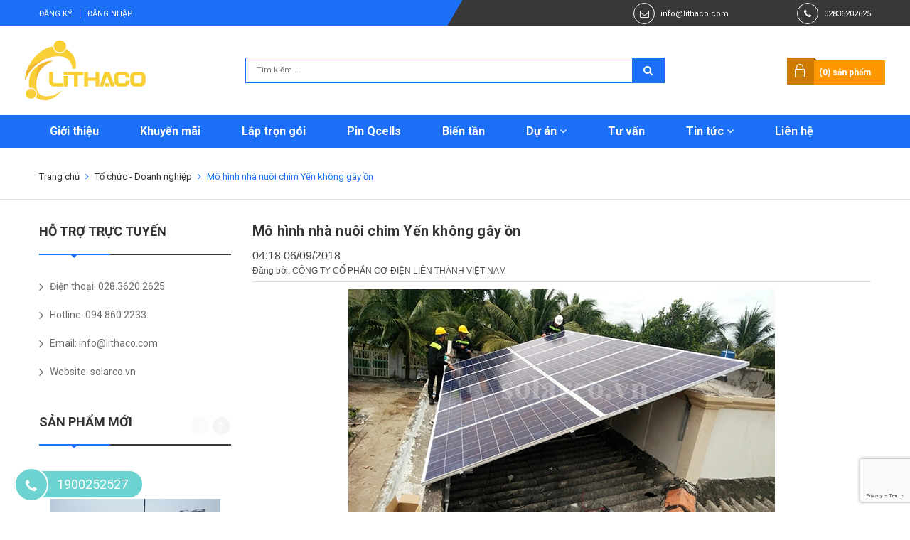

--- FILE ---
content_type: text/html; charset=utf-8
request_url: https://solarco.vn/mo-hinh-nha-nuoi-chim-yen-khong-gay-on
body_size: 14018
content:
<!DOCTYPE html>
<html lang="vi">
	<head>
		<meta http-equiv="Content-Type" content="text/html; charset=utf-8" />
		<meta name="viewport" content="width=device-width, initial-scale=1, maximum-scale=1">		

		<!-- Global site tag (gtag.js) - AdWords: 791173341 -->
		<script async src="https://www.googletagmanager.com/gtag/js?id=AW-791173341"></script>
		<script>
			window.dataLayer = window.dataLayer || [];
			function gtag(){dataLayer.push(arguments);}
			gtag('js', new Date());

			gtag('config', 'AW-791173341');
		</script>
		<title>
			Mô hình nhà nuôi chim Yến không gây ồn
			
			
			 | Lithaco			
		</title>		
		<!-- ================= Page description ================== -->
		
		<meta name="description" content="Bắt đầu h&#224;nh tr&#236;nh mang năng lượng xanh đến với m&#244; h&#236;nh nu&#244;i chim Yến, c&#225;c kỹ sư của LITHACO v&#224; Đối t&#225;c đ&#227; ho&#224;n th&#224;nh v&#224; đưa v&#224;o hoạt động hệ thống điện mặt trời h&#242;a lưới c&#244;ng suất 3 kWp sử dụng tấm pin của h&#227;ng Canadian Solar v&#224; bộ inverter h&#242;a lưới của INVT tại Long An.">
		
		<!-- ================= Meta ================== -->
		<meta name="keywords" content="Mô hình nhà nuôi chim Yến không gây ồn, Tổ chức - Doanh nghiệp,  Lithaco, solarco.vn"/>		
		<link rel="canonical" href="https://solarco.vn/mo-hinh-nha-nuoi-chim-yen-khong-gay-on"/>
		<meta name='revisit-after' content='1 days' />
		<meta name="robots" content="noodp,index,follow" />
		<!-- ================= Favicon ================== -->
		
		<link rel="icon" href="//bizweb.dktcdn.net/100/307/896/themes/657383/assets/favicon.png?1596612752449" type="image/x-icon" />
		
		<!-- ================= Google Fonts ================== -->
		
		
		
		<link href="//fonts.googleapis.com/css?family=Roboto:400,700" rel="stylesheet" type="text/css" media="all" />
		
		
		
		
		
		
			

		<!-- Facebook Open Graph meta tags -->
		

	<meta property="og:type" content="article">
	<meta property="og:title" content="M&#244; h&#236;nh nh&#224; nu&#244;i chim Yến kh&#244;ng g&#226;y ồn">
  	
	
		<meta property="og:image" content="http://bizweb.dktcdn.net/thumb/grande/100/307/896/articles/ds4-a3c0061f-fff1-492a-adb3-0d459dc25b4e.jpg?v=1536225507513">
		<meta property="og:image:secure_url" content="https://bizweb.dktcdn.net/thumb/grande/100/307/896/articles/ds4-a3c0061f-fff1-492a-adb3-0d459dc25b4e.jpg?v=1536225507513">
	

<meta property="og:description" content="Bắt đầu hành trình mang năng lượng xanh đến với mô hình nuôi chim Yến, các kỹ sư của LITHACO và Đối tác đã hoàn thành và đưa vào hoạt động hệ thống điện mặt trời hòa lưới công suất 3 kWp sử dụng tấm pin của hãng Canadian Solar và bộ inverter hòa lưới của INVT tại Long An.">
<meta property="og:url" content="https://solarco.vn/mo-hinh-nha-nuoi-chim-yen-khong-gay-on">
<meta property="og:site_name" content="Lithaco">		

		<!-- Plugin CSS -->			
		<link rel="stylesheet" href="https://maxcdn.bootstrapcdn.com/bootstrap/3.3.7/css/bootstrap.min.css" integrity="sha384-BVYiiSIFeK1dGmJRAkycuHAHRg32OmUcww7on3RYdg4Va+PmSTsz/K68vbdEjh4u" crossorigin="anonymous">
		<link rel="stylesheet" href="//maxcdn.bootstrapcdn.com/font-awesome/4.5.0/css/font-awesome.min.css">
		<link rel="stylesheet" href="https://cdn.linearicons.com/free/1.0.0/icon-font.min.css">
		<link href="//bizweb.dktcdn.net/100/307/896/themes/657383/assets/owl.carousel.min.css?1596612752449" rel="stylesheet" type="text/css" media="all" />

		<!-- Build Main CSS -->
		<link href="//bizweb.dktcdn.net/100/307/896/themes/657383/assets/base.scss.css?1596612752449" rel="stylesheet" type="text/css" media="all" />									
		<link href="//bizweb.dktcdn.net/100/307/896/themes/657383/assets/custom.scss.css?1596612752449" rel="stylesheet" type="text/css" media="all" />	
		<link href="//bizweb.dktcdn.net/100/307/896/themes/657383/assets/style.scss.css?1596612752449" rel="stylesheet" type="text/css" media="all" />		
		<link href="//bizweb.dktcdn.net/100/307/896/themes/657383/assets/update.scss.css?1596612752449" rel="stylesheet" type="text/css" media="all" />		
		<link href="//bizweb.dktcdn.net/100/307/896/themes/657383/assets/module.scss.css?1596612752449" rel="stylesheet" type="text/css" media="all" />
		<link href="//bizweb.dktcdn.net/100/307/896/themes/657383/assets/responsive.scss.css?1596612752449" rel="stylesheet" type="text/css" media="all" />

		<!-- Header JS -->	
		<script src="//bizweb.dktcdn.net/100/307/896/themes/657383/assets/jquery-2.2.3.min.js?1596612752449" type="text/javascript"></script> 
		<script src="//bizweb.dktcdn.net/100/307/896/themes/657383/assets/jquery-youtubebackground.js?1596612752449" type="text/javascript"></script> 
		<!-- Bizweb javascript customer -->
		

		<!-- Bizweb conter for header -->
		<script>
	var Bizweb = Bizweb || {};
	Bizweb.store = 'lithaco.mysapo.net';
	Bizweb.id = 307896;
	Bizweb.theme = {"id":657383,"name":"Beta Shop","role":"main"};
	Bizweb.template = 'article';
	if(!Bizweb.fbEventId)  Bizweb.fbEventId = 'xxxxxxxx-xxxx-4xxx-yxxx-xxxxxxxxxxxx'.replace(/[xy]/g, function (c) {
	var r = Math.random() * 16 | 0, v = c == 'x' ? r : (r & 0x3 | 0x8);
				return v.toString(16);
			});		
</script>
<script>
	(function () {
		function asyncLoad() {
			var urls = ["//productreviews.sapoapps.vn/assets/js/productreviews.min.js?store=lithaco.mysapo.net","https://googleshopping.sapoapps.vn/conversion-tracker/global-tag/4088.js?store=lithaco.mysapo.net","https://googleshopping.sapoapps.vn/conversion-tracker/event-tag/4088.js?store=lithaco.mysapo.net","https://google-shopping.sapoapps.vn/conversion-tracker/global-tag/2060.js?store=lithaco.mysapo.net","https://google-shopping.sapoapps.vn/conversion-tracker/event-tag/2060.js?store=lithaco.mysapo.net"];
			for (var i = 0; i < urls.length; i++) {
				var s = document.createElement('script');
				s.type = 'text/javascript';
				s.async = true;
				s.src = urls[i];
				var x = document.getElementsByTagName('script')[0];
				x.parentNode.insertBefore(s, x);
			}
		};
		window.attachEvent ? window.attachEvent('onload', asyncLoad) : window.addEventListener('load', asyncLoad, false);
	})();
</script>


<script>
	window.BizwebAnalytics = window.BizwebAnalytics || {};
	window.BizwebAnalytics.meta = window.BizwebAnalytics.meta || {};
	window.BizwebAnalytics.meta.currency = 'VND';
	window.BizwebAnalytics.tracking_url = '/s';

	var meta = {};
	
	meta.article = {"id": 1263135};
	
	
	for (var attr in meta) {
	window.BizwebAnalytics.meta[attr] = meta[attr];
	}
</script>

	
		<script src="/dist/js/stats.min.js?v=96f2ff2"></script>
	



<!-- Global site tag (gtag.js) - Google Analytics -->
<script async src="https://www.googletagmanager.com/gtag/js?id=UA-126394165-1"></script>
<script>
  window.dataLayer = window.dataLayer || [];
  function gtag(){dataLayer.push(arguments);}
  gtag('js', new Date());

  gtag('config', 'UA-126394165-1');
</script>
<meta name="DC.title" content="Cong Ty Nang Luong Mat Troi" />
<meta name="geo.region" content="VN-SG" />
<meta name="geo.placename" content="Ho Chi Minh" />
<meta name="geo.position" content="10.75283;106.612025" />
<meta name="ICBM" content="10.75283, 106.612025" />
<meta name="google-site-verification" content="HnlmxfteUQXofS9LwlgovjrFLRzJqi_-L7x_uU7ypko" />
<meta name="DC.title" content="Cong Ty Nang Luong Mat Troi" />
<meta name="geo.region" content="VN-SG" />
<meta name="geo.placename" content="Ho Chi Minh" />
<meta name="geo.position" content="10.75283;106.612025" />
<meta name="ICBM" content="10.75283, 106.612025" />
<link rel="alternate" href="http://solarco.vn/" hreflang="vi-vn" />
<script>

	window.enabled_enhanced_ecommerce = false;

</script>






<script>
	var eventsListenerScript = document.createElement('script');
	eventsListenerScript.async = true;
	
	eventsListenerScript.src = "/dist/js/store_events_listener.min.js?v=1b795e9";
	
	document.getElementsByTagName('head')[0].appendChild(eventsListenerScript);
</script>





				
		<script>var ProductReviewsAppUtil=ProductReviewsAppUtil || {};</script>
		<!-- Google Tag Manager -->
		<script>(function(w,d,s,l,i){w[l]=w[l]||[];w[l].push({'gtm.start':
															  new Date().getTime(),event:'gtm.js'});var f=d.getElementsByTagName(s)[0],
	j=d.createElement(s),dl=l!='dataLayer'?'&l='+l:'';j.async=true;j.src=
		'https://www.googletagmanager.com/gtm.js?id='+i+dl;f.parentNode.insertBefore(j,f);
									})(window,document,'script','dataLayer','GTM-N93GHHL');</script>
		<!-- End Google Tag Manager -->

	</head>
	<body>
		<!-- Main content -->
		<div class="topbar">
	<div class="container">
		<div class="row">
			<div class="col-lg-6 col-md-6 col-sm-6 col-xs-12 f-left">
				<ul class="list-inline f-left margin_0">
					
					<li><a href="/account/register">Đăng ký</a></li>
					<li><a href="/account/login">Đăng nhập</a></li>
						
				</ul>
			</div>
			<div class="col-lg-6 col-md-6 col-sm-6 hidden-xs f-left header_contact">
				<div class="row">
					
					<div class="col-sm-7 col-md-8 contact_email">
						<span><i class="fa fa-envelope-o" aria-hidden="true"></i></span>
						<a href="mailto:info@lithaco.com" title="Gửi email tới info@lithaco.com">info@lithaco.com</a>
					</div>
					
					
					<div class="col-sm-5 col-md-4 contact_phone">
						<span><i class="fa fa-phone" aria-hidden="true"></i></span>
						<a href="tel:02836202625" title="Gọi với chúng tôi">02836202625</a>
					</div>
					
				</div>
			</div>
		</div>
	</div>
</div>
<header class="header">	
	<div class="container">
		<div class="header-main">
			<div class="row">
				<div class="col-sm-3 col-md-3">
					<div class="logo">
						
						<a href="/" class="logo-wrapper ">					
							<img src="//bizweb.dktcdn.net/100/307/896/themes/657383/assets/logo.png?1596612752449" alt="logo ">					
						</a>
												
					</div>
				</div>
				<div class="col-sm-6 col-md-6 margin-top-25">
					<div class="search">
						<div class="header_search">
	<form class="input-group search-bar search_form" action="/search" method="get" role="search">		
		<input type="search" name="query" value="" placeholder="Tìm kiếm ... " class="input-group-field st-default-search-input search-text" autocomplete="off"
			   required>
		<span class="input-group-btn">
			<button class="btn icon-fallback-text">
				<i class="fa fa-search"></i>
			</button>
		</span>
	</form>
</div> 
					</div>
				</div>
				<div class="col-sm-3 col-md-3 margin-top-25">
					<div class="top-cart-contain f-right">
						<div class="mini-cart text-xs-center">
							<div class="heading-cart">
								<a href="/cart">
									(<span class="cartCount count_item_pr" id="cart-total"></span>) sản phẩm
								</a>
							</div>
							<div class="top-cart-content hidden-xs">
								<ul id="cart-sidebar" class="mini-products-list count_li">
									<li class="list-item">
										<ul></ul>
									</li>
									<li class="action">
										<ul>
											<li class="li-fix-1">
												<div class="top-subtotal">
													Tổng tiền thanh toán: 
													<span class="price"></span>
												</div>
											</li>
											<li class="li-fix-2" style="">
												<div class="actions">
													<a href="/cart" class="btn btn-primary">
														<span>Giỏ hàng</span>
													</a>
													<a href="/checkout" class="btn btn-checkout btn-gray">
														<span>Thanh toán</span>
													</a>
												</div>
											</li>
										</ul>
									</li>
								</ul>
							</div>
						</div>
					</div>	
				</div>
			</div>
		</div>
	</div>
	<div class="container padding-top-15 padding-bottom-15 mobile hidden-lg hidden-md">
		<div class="row">
			<div class="menu-bar hidden-md hidden-lg col-sm-12 col-xs-12">
				<img src="//bizweb.dktcdn.net/100/307/896/themes/657383/assets/menu-bar.png?1596612752449" alt="menu bar" />
			</div>
		</div>
	</div>
	<nav>
	<div class="container">
		<ul id="nav" class="nav ">
			
			
			
			
			<li class="nav-item "><a class="nav-link" href="/tong-quan">Giới thiệu</a></li>
			
			
			
			
			
			<li class="nav-item "><a class="nav-link" href="/khuyen-mai-lap-dien-mat-troi-va-tu-van-dau-tu-dien-mat-troi">Khuyến mãi</a></li>
			
			
			
			
			
			<li class="nav-item "><a class="nav-link" href="/he-thong-tron-goi-1p">Lắp trọn gói</a></li>
			
			
			
			
			
			<li class="nav-item "><a class="nav-link" href="/pin-nang-luong-mat-troi">Pin Qcells</a></li>
			
			
			
			
			
			<li class="nav-item "><a class="nav-link" href="/inverter-bo-hoa-luoi">Biến tần</a></li>
			
			
			
			
			
			<li class="nav-item ">
				<a href="/cong-trinh" class="nav-link">Dự án <i class="fa fa-angle-down" data-toggle="dropdown"></i></a>
							
				<ul class="dropdown-menu">
					
					
					<li class="nav-item-lv2">
						<a class="nav-link" href="/dan-dung">Hộ gia đình</a>
					</li>
					
					
					
					<li class="nav-item-lv2">
						<a class="nav-link" href="/to-chuc-doanh-nghiep">Doanh nghiệp</a>
					</li>
					
					
				</ul>
				
			</li>
			
			
			
			
			
			<li class="nav-item "><a class="nav-link" href="/tu-van">Tư vấn</a></li>
			
			
			
			
			
			<li class="nav-item ">
				<a href="/tin-tuc-trong-nganh" class="nav-link">Tin tức <i class="fa fa-angle-down" data-toggle="dropdown"></i></a>
							
				<ul class="dropdown-menu">
					
					
					<li class="nav-item-lv2">
						<a class="nav-link" href="/tin-cong-ty">Tin công ty</a>
					</li>
					
					
					
					<li class="nav-item-lv2">
						<a class="nav-link" href="/tin-tuc-trong-nganh">Tin tức trong ngành</a>
					</li>
					
					
					
					<li class="nav-item-lv2">
						<a class="nav-link" href="/tuyen-dung">Tin tuyển dụng</a>
					</li>
					
					
					
					<li class="nav-item-lv2">
						<a class="nav-link" href="/tim-dai-ly">Tìm Đại lý</a>
					</li>
					
					
				</ul>
				
			</li>
			
			
			
			
			
			<li class="nav-item "><a class="nav-link" href="/lien-he">Liên hệ</a></li>
			
			
		</ul>	
	</div>
</nav>
</header>
		<section class="bread-crumb">
	<div class="container">
		<div class="row">
			<div class="col-xs-12">
				<ul class="breadcrumb" itemscope itemtype="http://data-vocabulary.org/Breadcrumb">					
					<li class="home">
						<a itemprop="url" href="/" title="Về trang chủ">
							<span itemprop="title">Trang chủ</span>
						</a>
						<span><i class="fa fa-angle-right"></i></span>
					</li>
					
					
						<li>
							<a itemprop="url" href="/to-chuc-doanh-nghiep" title="Tổ chức - Doanh nghiệp">
								<span itemprop="title">Tổ chức - Doanh nghiệp</span>
							</a>
							<span><i class="fa fa-angle-right"></i></span>
						</li>
						<li>
							<strong itemprop="title">Mô hình nhà nuôi chim Yến không gây ồn</strong>
						</li>
					
					
				</ul>
			</div>
		</div>
	</div>
</section>
<div class="article">
	<div class="container article-wraper">
		<div class="row">		
			<section class="right-content col-md-9 col-md-push-3">
				<article class="article-main" itemscope itemtype="http://schema.org/Article">
					<meta itemprop="mainEntityOfPage" content="/mo-hinh-nha-nuoi-chim-yen-khong-gay-on">
					<meta itemprop="description" content="Hệ thống điện mặt trời hòa lưới công suất 3 kWp sử dụng cho mô hình nhà&nbsp;nuôi chim Yến tại Long An.">
					<meta itemprop="author" content="CÔNG TY CỔ PHẦN CƠ ĐIỆN LIÊN THÀNH VIỆT NAM">
					<meta itemprop="headline" content="Mô hình nhà nuôi chim Yến không gây ồn">
					<meta itemprop="image" content="https:https://bizweb.dktcdn.net/100/307/896/articles/ds4-a3c0061f-fff1-492a-adb3-0d459dc25b4e.jpg?v=1536225507513">
					<meta itemprop="datePublished" content="06-09-2018">
					<meta itemprop="dateModified" content="06-09-2018">
					<div class="hidden" itemprop="publisher" itemscope itemtype="https://schema.org/Organization">
						<div itemprop="logo" itemscope itemtype="https://schema.org/ImageObject">
							<img src="//bizweb.dktcdn.net/100/307/896/themes/657383/assets/logo.png?1596612752449" alt="Lithaco"/>
							<meta itemprop="url" content="https://bizweb.dktcdn.net/100/307/896/themes/657383/assets/logo.png?1596612752449">
							<meta itemprop="width" content="183">
							<meta itemprop="height" content="49">
						</div>
						<meta itemprop="name" content="Lithaco">
					</div>
					<div class="row">
						<div class="col-xs-12">
							<div class="box-heading">
								<h1 class="title-head" >Mô hình nhà nuôi chim Yến không gây ồn</h1>
							</div>
							<div class="post-details margin-bottom-10">
								<span class="post-time"><span>04:18 06/09/2018</span></span>
								<span class="post-author">Đăng bởi: CÔNG TY CỔ PHẦN CƠ ĐIỆN LIÊN THÀNH VIỆT NAM</span>
							</div>
							<div class="article-details">
								<div class="article-image text-center">
									<a>
										
										<img class="img-fluid" src="https://bizweb.dktcdn.net/100/307/896/articles/ds4-a3c0061f-fff1-492a-adb3-0d459dc25b4e.jpg?v=1536225507513" alt="Mô hình nhà nuôi chim Yến không gây ồn">
										
									</a>
								</div>							
								<div class="article-content">
									<div class="rte">
										<p>&nbsp;</p>
<p><span style="font-family:Arial,Helvetica,sans-serif;"><span style="font-size:14px;">Bắt đầu hành trình mang năng lượng xanh đến với mô hình nuôi chim Yến, các kỹ sư của LITHACO và Đối tác đã hoàn thành và đưa vào hoạt động <strong><a href="http://solarco.vn/he-thong-dien-nlmt-3kwp-tron-goi"><span style="color:#2980b9;">hệ thống điện mặt trời hòa lưới công suất 3 kWp</span></a></strong> sử dụng tấm pin của hãng Canadian Solar và bộ inverter hòa lưới của INVT tại Long An.&nbsp;</span></span></p>
<p>&nbsp;</p>
<table border="1" border-collapse="" bordercolor="#AAAAAA" cellspacing="0" solid="#AAAAAA">
<tbody>
<tr bgcolor="#f0f7fc">
	<td>
	<p><span style="font-size:14px;"><span style="font-family:Arial,Helvetica,sans-serif;"><strong>Vị trí thực hiện dự án</strong></span></span></p></td>
	<td>
	<ul>
	<li>
	<p><span style="font-size:14px;"><span style="font-family:Arial,Helvetica,sans-serif;">Long An</span></span></p></li></ul></td>
</tr>
<tr bgcolor="#f0f7fc">
	<td>
	<p><span style="font-size:14px;"><span style="font-family:Arial,Helvetica,sans-serif;"><strong>Công suất đỉnh của hệ thống</strong></span></span></p></td>
	<td>
	<ul>
	<li>
	<p><span style="font-size:14px;"><span style="font-family:Arial,Helvetica,sans-serif;">&nbsp;3 kWP</span></span></p></li></ul></td>
</tr>
<tr bgcolor="#f0f7fc">
	<td>
	<p><span style="font-size:14px;"><span style="font-family:Arial,Helvetica,sans-serif;"><strong>Cấu hình hệ thống</strong></span></span></p></td>
	<td>
	<ul>
	<li>
	<p><span style="font-size:14px;"><span style="font-family:Arial,Helvetica,sans-serif;">12 tấm pin NLMT Canadian Solar 270W</span></span></p></li>
	<li>
	<p><span style="font-size:14px;"><span style="font-family:Arial,Helvetica,sans-serif;">01 bộ inverter hòa lưới iMars BG 3 pha 380V (INVT)</span></span></p></li></ul></td>
</tr>
<tr bgcolor="#f0f7fc">
	<td>
	<p><span style="font-size:14px;"><span style="font-family:Arial,Helvetica,sans-serif;"><strong>Lợi ích hệ thống</strong></span></span></p></td>
	<td>
	<ul>
	<li>
	<p><span style="font-size:14px;"><span style="font-family:Arial,Helvetica,sans-serif;">Tiết kiệm chi phí điện năng.</span></span></p></li>
	<li>
	<p><span style="font-size:14px;"><span style="font-family:Arial,Helvetica,sans-serif;">Tăng giá trị thẩm mỹ, hướng tới doanh nghiệp xanh.&nbsp;</span></span></p></li></ul></td>
</tr>
</tbody></table>
<p>&nbsp;</p>
<p><strong>&nbsp;<span style="font-size:14px;"><span style="font-family:Arial,Helvetica,sans-serif;">Một số hình ảnh dự án:</span></span></strong></p>
<p style="text-align: center;"><img data-thumb="original" original-height="338" original-width="600" src="//bizweb.dktcdn.net/100/307/896/files/ds8-326bd0fb-a934-4bc9-ac8a-d4a7699c6202.jpg?v=1536222736520" /></p>
<p style="text-align: center;"><span style="font-size:14px;"><span style="font-family:Arial,Helvetica,sans-serif;"><em>Thi công lắp đặt hệ thống điện mặt trời cho mô hình nhà&nbsp;nuôi chim Yến&nbsp;</em></span></span></p>
<p style="text-align: center;"><img data-thumb="original" original-height="395" original-width="600" src="//bizweb.dktcdn.net/100/307/896/files/ds24-1663e7ae-de89-43b6-aa9c-c1065e81f30c.jpg?v=1536222777754" /></p>
<p style="text-align: center;"><span style="font-size:14px;"><span style="font-family:Arial,Helvetica,sans-serif;"><em>Thi công lắp đặt hệ thống điện mặt trời&nbsp;3kWp</em></span></span></p>
<p style="text-align: center;"><img data-thumb="original" original-height="338" original-width="600" src="//bizweb.dktcdn.net/100/307/896/files/ds23.jpg?v=1536222797624" /></p>
<p style="text-align: center;"><span style="font-size:14px;"><span style="font-family:Arial,Helvetica,sans-serif;"><em>Lắp đặt giàn khung hệ thống điện mặt trời hòa lưới 3kWp</em></span></span></p>
<p style="text-align: center;"><img data-thumb="original" original-height="400" original-width="600" src="//bizweb.dktcdn.net/100/307/896/files/untitled-1-cf592a6f-d583-4a22-8f97-3a66df4c1982.jpg?v=1536224114949" /></p>
<p style="text-align: center;"><span style="font-size:14px;"><span style="font-family:Arial,Helvetica,sans-serif;"><em>Đấu nối Inverter cho hệ thống điện mặt trời&nbsp;</em></span></span></p>
<p>&nbsp;</p>
<p>[base64]</p>
<p>&nbsp;</p>
<p><span style="font-size:14px;"><span style="font-family:Arial,Helvetica,sans-serif;"><strong>CÔNG TY CỔ PHẦN CƠ ĐIỆN LIÊN THÀNH VIỆT NAM</strong></span></span></p>
<ul>
<li><span style="font-size:14px;"><span style="font-family:Arial,Helvetica,sans-serif;"><strong>Địa chỉ:</strong>&nbsp;67 Đường số 24, Phường Bình Trị Đông B, Quận Bình Tân, TP HCM</span></span></li>
<li><span style="font-size:14px;"><span style="font-family:Arial,Helvetica,sans-serif;"><strong>VPGD tại Đà Nẵng:</strong>&nbsp;87 Nguyễn Quyền, phường Hòa An, quận Cẩm Lệ, TP Đà Nẵng</span></span></li>
<li><span style="font-size:14px;"><span style="font-family:Arial,Helvetica,sans-serif;"><strong>CN tại Phú Quốc:</strong>&nbsp;257A, Đường 30/4, KP1, TT Dương Đông, H.Phú Quốc, Kiên Giang</span></span></li>
<li><span style="font-size:14px;"><span style="font-family:Arial,Helvetica,sans-serif;"><strong>CN tại Cần Thơ:</strong>&nbsp;E34, đường 56, KDC 586, P. Phú Thứ, Q.Cái Răng, Cần Thơ</span></span></li>
<li><span style="font-size:14px;"><span style="font-family:Arial,Helvetica,sans-serif;"><strong>Nhà xưởng 1:</strong>&nbsp;D5/1E Đ. Dương Đình Cúc, Tân Kiên, Bình Chánh, Tp.HCM</span></span></li>
<li><span style="font-size:14px;"><span style="font-family:Arial,Helvetica,sans-serif;"><strong>Nhà xưởng 2:</strong>&nbsp;B15/324B ấp 2, Tân Nhựt, đường kênh C, H. Bình Chánh, Tp.HCM</span></span></li>
<li><span style="font-size:14px;"><span style="font-family:Arial,Helvetica,sans-serif;"><strong>ĐT:</strong>&nbsp;028.6269.7753 -&nbsp;<strong>Hotline:</strong>&nbsp;094.181.2233 - 0918 886 502</span></span></li>
<li><span style="font-size:14px;"><span style="font-family:Arial,Helvetica,sans-serif;"><strong>Email:</strong>&nbsp;info@solarco.com</span></span></li>
<li><span style="font-size:14px;"><span style="font-family:Arial,Helvetica,sans-serif;"><strong>Zalo:</strong>&nbsp;094.181.2233</span></span></li></ul>
									</div>
								</div>
							</div>
						</div>

						

						
						<div class="col-xs-12 social-sharing margin-bottom-15">
							





<div class="social-media" data-permalink="https://solarco.vn/mo-hinh-nha-nuoi-chim-yen-khong-gay-on">
	<label>Chia sẻ: </label>
	
	<a target="_blank" href="//www.facebook.com/sharer.php?u=https://solarco.vn/mo-hinh-nha-nuoi-chim-yen-khong-gay-on" class="btn-transition btn-border-hover share-facebook" title="Chia sẻ lên Facebook">
		<i class="fa fa-facebook-official"></i>
	</a>
	

	
	<a target="_blank" href="//twitter.com/share?text=mo-hinh-nha-nuoi-chim-yen-khong-gay-on&amp;url=https://solarco.vn/mo-hinh-nha-nuoi-chim-yen-khong-gay-on" class="btn-transition btn-border-hover share-twitter" title="Chia sẻ lên Twitter">
		<i class="fa fa-twitter"></i>
	</a>
	


	
	<a target="_blank" href="//pinterest.com/pin/create/button/?url=https://solarco.vn/mo-hinh-nha-nuoi-chim-yen-khong-gay-on&amp;media=http://bizweb.dktcdn.net/thumb/1024x1024/100/307/896/articles/ds4-a3c0061f-fff1-492a-adb3-0d459dc25b4e.jpg?v=1536225507513&amp;description=mo-hinh-nha-nuoi-chim-yen-khong-gay-on" class="btn-transition btn-border-hover share-pinterest" title="Chia sẻ lên pinterest">
		<i class="fa fa-pinterest"></i>
	</a>
	

	

	
	<a target="_blank" href="//plus.google.com/share?url=https://solarco.vn/mo-hinh-nha-nuoi-chim-yen-khong-gay-on" class="btn-transition btn-border-hover share-google" title="+1">
		<i class="fa fa-google-plus"></i>
	</a>
	

</div>
						</div>
						

						 
						<div class="col-xs-12">
							
							<div class="bg-warning">
								<div class="text-warning padding-10">
									Nội dung này chưa có bình luận, hãy gửi cho chúng tôi bình luận đầu tiên của bạn.
								</div>
							</div>
							

							<div class="notification w100 f-left">
								<!-- Thông báo -->
								<form method="post" action="/posts/mo-hinh-nha-nuoi-chim-yen-khong-gay-on/comments" id="article_comments" accept-charset="UTF-8"><input name="FormType" type="hidden" value="article_comments"/><input name="utf8" type="hidden" value="true"/><input type="hidden" id="Token-2fcfc0ff8ea14e1a9cf143a9d7664781" name="Token" /><script src="https://www.google.com/recaptcha/api.js?render=6Ldtu4IUAAAAAMQzG1gCw3wFlx_GytlZyLrXcsuK"></script><script>grecaptcha.ready(function() {grecaptcha.execute("6Ldtu4IUAAAAAMQzG1gCw3wFlx_GytlZyLrXcsuK", {action: "article_comments"}).then(function(token) {document.getElementById("Token-2fcfc0ff8ea14e1a9cf143a9d7664781").value = token});});</script>
								
								

								<!-- Bình luận -->
								<div class="form-comment w100 f-left margin-bottom-30">
									<h5 class="title-form-coment">VIẾT BÌNH LUẬN CỦA BẠN:</h5>
									<div class="layout-comment w100 f-left margin-bottom-15">
										<fieldset class="form-group col-xs-12 col-sm-12 col-md-12">										
											<input placeholder="Họ tên" type="text" class="form-control form-control-lg" value="" id="full-name" name="Author" Required>
										</fieldset>
										<fieldset class="form-group col-xs-12 col-sm-12 col-md-12">										
											<input placeholder="Email" type="email" class="form-control form-control-lg" value="" id="email" name="Email" pattern="[a-z0-9._%+-]+@[a-z0-9.-]+\.[a-z]{2,4}$" required>
										</fieldset>
										<fieldset class="form-group col-xs-12 col-sm-12 col-md-12">										
											<textarea placeholder="Nội dung" class="form-control form-control-lg" id="comment" name="Body" rows="6" maxlength="500" minlength="5" required></textarea>
										</fieldset>
									</div>
									<div>
										<button type="submit" class="btn btn-style btn-transition">Gửi bình luận</button>
									</div>
								</div> <!-- End form mail -->
								</form>
							</div>
						</div>
						
					</div>				
				</article>
			</section>
			
			<aside class="left left-content module-sidebar-blog col-md-3 col-md-pull-9">
				
<div class="module-aside-menu margin-bottom-30">
	<div class="row">
		<div class="col-xs-12">
			<div class="module-title-2">
				<p>
					<span>HỖ TRỢ TRỰC TUYẾN</span>
				</p>
			</div>
			<div class="module-content">
				<div class="sidebar-linklists">
					<ul>
						
						<li >
							<a class="ajaxLayer" href="javascript:void(0)" title="Điện thoại: 028.3620.2625">
								<span>Điện thoại: 028.3620.2625</span>
							</a>
							
						</li>
						
						<li >
							<a class="ajaxLayer" href="javascript:void(0)" title="Hotline: 094 860 2233">
								<span>Hotline: 094 860 2233</span>
							</a>
							
						</li>
						
						<li >
							<a class="ajaxLayer" href="javascript:void(0)" title="Email: info@lithaco.com">
								<span>Email: info@lithaco.com</span>
							</a>
							
						</li>
						
						<li >
							<a class="ajaxLayer" href="javascript:void(0)" title="Website: solarco.vn">
								<span>Website: solarco.vn</span>
							</a>
							
						</li>
						
					</ul>
				</div>
			</div>
		</div>
	</div>
</div>



<div class="module-aside-products">
	<div class="row">
		<div class="col-xs-12">
			<div class="module-title-2">
				<p>
					<span>Sản phẩm mới</span>
				</p>
			</div>
			<div class="module-content-2">
				<div class="owl-aside-blog-products owl-carousel owl-theme" data-nav="true" data-lg-items="1" data-md-items="1" data-sm-items="2" data-xs-items="1">
					
					
					
					
					
					
					
					
					<div class="item">
						
						




 








<div class="product-box">															
	<div class="product-thumbnail">
		<a href="/gia-dien-nang-luong-mat-troi-hoa-luoi-4k" title="ĐIỆN MẶT TRỜI 4KWP H&#210;A LƯỚI TRỌN G&#211;I" class="product-image">
			
			<img src="//bizweb.dktcdn.net/thumb/medium/100/307/896/products/ki-percentage-e1-percentage-bb-percentage-81u-hm-min.jpg?v=1594279156053" alt="ĐIỆN MẶT TRỜI 4KWP HÒA LƯỚI TRỌN GÓI">
			
		</a>	
	</div>
	<div class="product-info a-left">
		<h3 class="product-name text1line">
			<a href="/gia-dien-nang-luong-mat-troi-hoa-luoi-4k" title="ĐIỆN MẶT TRỜI 4KWP HÒA LƯỚI TRỌN GÓI">ĐIỆN MẶT TRỜI 4KWP HÒA LƯỚI TRỌN GÓI</a>
		</h3>
		









<div class="price-box price-loop-style">
	
		
		
		<span class="special-price">
			<span class="price">80.000.000₫</span>
		</span>
		<span class="old-price">
			<span class="price">
				
			</span>
		</span>
		
		
		
</div>
	</div>
</div>
						
					
					
					
					
					
					
						




 








<div class="product-box">															
	<div class="product-thumbnail">
		<a href="/dien-mat-troi-5kwp" title="ĐIỆN MẶT TRỜI 5.2KWP H&#210;A LƯỚI TRỌN G&#211;I" class="product-image">
			
			<img src="//bizweb.dktcdn.net/thumb/medium/100/307/896/products/dai-dien-my-tho-414x275.jpg?v=1594279754740" alt="ĐIỆN MẶT TRỜI 5.2KWP HÒA LƯỚI TRỌN GÓI">
			
		</a>	
	</div>
	<div class="product-info a-left">
		<h3 class="product-name text1line">
			<a href="/dien-mat-troi-5kwp" title="ĐIỆN MẶT TRỜI 5.2KWP HÒA LƯỚI TRỌN GÓI">ĐIỆN MẶT TRỜI 5.2KWP HÒA LƯỚI TRỌN GÓI</a>
		</h3>
		









<div class="price-box price-loop-style">
	
		
		
		<span class="special-price">
			<span class="price">101.400.000₫</span>
		</span>
		<span class="old-price">
			<span class="price">
				
			</span>
		</span>
		
		
		
</div>
	</div>
</div>
						
					
					
					
					
					
					
						




 








<div class="product-box">															
	<div class="product-thumbnail">
		<a href="/gia-dien-nang-luong-mat-troi-hoa-luoi-3k" title="ĐIỆN MẶT TRỜI 3.2KWP H&#210;A LƯỚI TRỌN G&#211;I" class="product-image">
			
			<img src="//bizweb.dktcdn.net/thumb/medium/100/307/896/products/6dd1b2b34c7faa21f36e-min-e1572497219325-414x276.jpg?v=1594281285350" alt="ĐIỆN MẶT TRỜI 3.2KWP HÒA LƯỚI TRỌN GÓI">
			
		</a>	
	</div>
	<div class="product-info a-left">
		<h3 class="product-name text1line">
			<a href="/gia-dien-nang-luong-mat-troi-hoa-luoi-3k" title="ĐIỆN MẶT TRỜI 3.2KWP HÒA LƯỚI TRỌN GÓI">ĐIỆN MẶT TRỜI 3.2KWP HÒA LƯỚI TRỌN GÓI</a>
		</h3>
		









<div class="price-box price-loop-style">
	
		
		
		<span class="special-price">
			<span class="price">64.000.000₫</span>
		</span>
		<span class="old-price">
			<span class="price">
				
			</span>
		</span>
		
		
		
</div>
	</div>
</div>
						
					</div>
					
					
					
					
					
					
					
					<div class="item">
						
						




 










<div class="product-box">															
	<div class="product-thumbnail">
		<a href="/gia-dien-nang-luong-mat-troi-hoa-luoi-15k" title="ĐIỆN MẶT TRỜI 15K H&#210;A LƯỚI TRỌN G&#211;I" class="product-image">
			
			<img src="//bizweb.dktcdn.net/thumb/medium/100/307/896/products/ch-percentage-e1-percentage-bb-percentage-a3-g-percentage-e1-percentage-ba-percentage-a1o-ti-percentage-e1-percentage-bb-percentage-81n-giang-min-414x274.jpg?v=1594281785737" alt="ĐIỆN MẶT TRỜI 15K HÒA LƯỚI TRỌN GÓI">
			
		</a>	
	</div>
	<div class="product-info a-left">
		<h3 class="product-name text1line">
			<a href="/gia-dien-nang-luong-mat-troi-hoa-luoi-15k" title="ĐIỆN MẶT TRỜI 15K HÒA LƯỚI TRỌN GÓI">ĐIỆN MẶT TRỜI 15K HÒA LƯỚI TRỌN GÓI</a>
		</h3>
		









<div class="price-box price-loop-style">
	
		
		
		<span class="special-price">
			<span class="price"></span>
		</span>
		<span class="old-price">
			<span class="price"></span>
		</span>
		
		
		
</div>
	</div>
</div>
						
					
					
					
					
					
					
						




 








<div class="product-box">															
	<div class="product-thumbnail">
		<a href="/gia-dien-nang-luong-mat-troi-hoa-luoi-7k" title="ĐIỆN MẶT TRỜI 7.2KWP H&#210;A LƯỚI TRỌN G&#211;I" class="product-image">
			
			<img src="//bizweb.dktcdn.net/thumb/medium/100/307/896/products/x-min.jpg?v=1594280570807" alt="ĐIỆN MẶT TRỜI 7.2KWP HÒA LƯỚI TRỌN GÓI">
			
		</a>	
	</div>
	<div class="product-info a-left">
		<h3 class="product-name text1line">
			<a href="/gia-dien-nang-luong-mat-troi-hoa-luoi-7k" title="ĐIỆN MẶT TRỜI 7.2KWP HÒA LƯỚI TRỌN GÓI">ĐIỆN MẶT TRỜI 7.2KWP HÒA LƯỚI TRỌN GÓI</a>
		</h3>
		









<div class="price-box price-loop-style">
	
		
		
		<span class="special-price">
			<span class="price">140.400.000₫</span>
		</span>
		<span class="old-price">
			<span class="price">
				
			</span>
		</span>
		
		
		
</div>
	</div>
</div>
						
					
					
					
					
					
					
						




 








<div class="product-box">															
	<div class="product-thumbnail">
		<a href="/gia-dien-nang-luong-mat-troi-hoa-luoi-6k" title="ĐIỆN MẶT TRỜI 6KWP H&#210;A LƯỚI TRỌN G&#211;I" class="product-image">
			
			<img src="//bizweb.dktcdn.net/thumb/medium/100/307/896/products/he-thong-dien-mat-troi-chu-khoe-414x276.jpg?v=1594280157930" alt="ĐIỆN MẶT TRỜI 6KWP HÒA LƯỚI TRỌN GÓI">
			
		</a>	
	</div>
	<div class="product-info a-left">
		<h3 class="product-name text1line">
			<a href="/gia-dien-nang-luong-mat-troi-hoa-luoi-6k" title="ĐIỆN MẶT TRỜI 6KWP HÒA LƯỚI TRỌN GÓI">ĐIỆN MẶT TRỜI 6KWP HÒA LƯỚI TRỌN GÓI</a>
		</h3>
		









<div class="price-box price-loop-style">
	
		
		
		<span class="special-price">
			<span class="price">124.800.000₫</span>
		</span>
		<span class="old-price">
			<span class="price">
				
			</span>
		</span>
		
		
		
</div>
	</div>
</div>
						
					</div>
					
					
					
					
					
					
					
					<div class="item">
						
						




 








<div class="product-box">															
	<div class="product-thumbnail">
		<a href="/gia-dien-nang-luong-mat-troi-hoa-luoi-10k" title="ĐIỆN MẶT TRỜI 10KWP H&#210;A LƯỚI TRỌN G&#211;I" class="product-image">
			
			<img src="//bizweb.dktcdn.net/thumb/medium/100/307/896/products/cao-lanh-dong-thap-414x275.jpg?v=1594280874397" alt="ĐIỆN MẶT TRỜI 10KWP HÒA LƯỚI TRỌN GÓI">
			
		</a>	
	</div>
	<div class="product-info a-left">
		<h3 class="product-name text1line">
			<a href="/gia-dien-nang-luong-mat-troi-hoa-luoi-10k" title="ĐIỆN MẶT TRỜI 10KWP HÒA LƯỚI TRỌN GÓI">ĐIỆN MẶT TRỜI 10KWP HÒA LƯỚI TRỌN GÓI</a>
		</h3>
		









<div class="price-box price-loop-style">
	
		
		
		<span class="special-price">
			<span class="price">202.080.000₫</span>
		</span>
		<span class="old-price">
			<span class="price">
				
			</span>
		</span>
		
		
		
</div>
	</div>
</div>
						
					
					
					
					
					
					
						




 








<div class="product-box">															
	<div class="product-thumbnail">
		<a href="/gia-dien-nang-luong-mat-troi-hoa-luoi-20k" title="ĐIỆN MẶT TRỜI 20KWP H&#210;A LƯỚI TRỌN G&#211;I" class="product-image">
			
			<img src="//bizweb.dktcdn.net/thumb/medium/100/307/896/products/r-min-1.jpg?v=1594282022077" alt="ĐIỆN MẶT TRỜI 20KWP HÒA LƯỚI TRỌN GÓI">
			
		</a>	
	</div>
	<div class="product-info a-left">
		<h3 class="product-name text1line">
			<a href="/gia-dien-nang-luong-mat-troi-hoa-luoi-20k" title="ĐIỆN MẶT TRỜI 20KWP HÒA LƯỚI TRỌN GÓI">ĐIỆN MẶT TRỜI 20KWP HÒA LƯỚI TRỌN GÓI</a>
		</h3>
		









<div class="price-box price-loop-style">
	
		
		
		<span class="special-price">
			<span class="price">380.000.000₫</span>
		</span>
		<span class="old-price">
			<span class="price">
				
			</span>
		</span>
		
		
		
</div>
	</div>
</div>
						
					
					
					
					
					
	
	
<!-- chan le = true -->
		
	

					
						




 








<div class="product-box">															
	<div class="product-thumbnail">
		<a href="/he-thong-dien-nlmt-2-1kwp-tron-goi" title="ĐIỆN MẶT TRỜI 3.2KWP H&#210;A LƯỚI TRỌN G&#211;I" class="product-image">
			
			<img src="//bizweb.dktcdn.net/thumb/medium/100/307/896/products/e-min.jpg?v=1594277196177" alt="ĐIỆN MẶT TRỜI 3.2KWP HÒA LƯỚI TRỌN GÓI">
			
		</a>	
	</div>
	<div class="product-info a-left">
		<h3 class="product-name text1line">
			<a href="/he-thong-dien-nlmt-2-1kwp-tron-goi" title="ĐIỆN MẶT TRỜI 3.2KWP HÒA LƯỚI TRỌN GÓI">ĐIỆN MẶT TRỜI 3.2KWP HÒA LƯỚI TRỌN GÓI</a>
		</h3>
		









<div class="price-box price-loop-style">
	
		
		
		<span class="special-price">
			<span class="price">64.000.000₫</span>
		</span>
		<span class="old-price">
			<span class="price">
				
			</span>
		</span>
		
		
		
</div>
	</div>
</div>
						
					</div>
					
					
<!-- ADD DIV -->


					
				</div>
			</div>
		</div>
	</div>
</div>

			</aside>
			
		</div>
	</div>
	
	<input class="abbs-article-id" type="hidden" data-article-id="1263135">
</div>

		<link href="//bizweb.dktcdn.net/100/307/896/themes/657383/assets/bpr-products-module.css?1596612752449" rel="stylesheet" type="text/css" media="all" />
<div class="bizweb-product-reviews-module"></div>
		



<footer class="footer">
	
	<div class="top-footer">
		<div class="container">
			<div class="row">
				
				<div class="col-md-9 col-sm-8 hidden-xs">
					<ul class="links">
						
						<li>
							<a href="/tong-quan" title="Giới thiệu">Giới thiệu</a>
						</li>
						
						<li>
							<a href="/khuyen-mai-lap-dien-mat-troi-va-tu-van-dau-tu-dien-mat-troi" title="Khuyến mãi">Khuyến mãi</a>
						</li>
						
						<li>
							<a href="/he-thong-tron-goi-1p" title="Lắp trọn gói">Lắp trọn gói</a>
						</li>
						
						<li>
							<a href="/pin-nang-luong-mat-troi" title="Pin Qcells">Pin Qcells</a>
						</li>
						
						<li>
							<a href="/inverter-bo-hoa-luoi" title="Biến tần">Biến tần</a>
						</li>
						
						<li>
							<a href="/cong-trinh" title="Dự án">Dự án</a>
						</li>
						
						<li>
							<a href="/tu-van" title="Tư vấn">Tư vấn</a>
						</li>
						
						<li>
							<a href="/tin-tuc-trong-nganh" title="Tin tức">Tin tức</a>
						</li>
						
						<li>
							<a href="/lien-he" title="Liên hệ">Liên hệ</a>
						</li>
						
					</ul>        
				</div>
				
				
			</div>
		</div>
	</div>
	

	<div class="site-footer">		
		<div class="container">			
			<div class="footer-inner">
				<div class="row">
					<div class="col-xs-12 col-sm-6 col-md-3">
						<div class="footer-widget">
							<div class="footer-title">
								<h4><span>Địa chỉ</span></h4>
							</div>
							<div class="footer-content">
								<ul class="footer-adds">
									<li>
										<strong>Lithaco</strong>
									</li>
									<li>
										<i class="fa fa-map-marker color-x" aria-hidden="true"></i> 514 Trần Văn Giàu, P Tân Tạo, Q Bình Tân, TpHCM
									</li>
									<li><i class="fa fa-phone color-x" aria-hidden="true"></i> <a href="tel:02836202625">02836202625</a></li>
									<li><i class="fa fa-envelope-o" aria-hidden="true"></i> <a href="mailto:info@lithaco.com">info@lithaco.com</a></li>
								</ul>
							</div>
						</div>
					</div>
					<div class="col-xs-12 col-sm-6 col-md-3">
						<div class="footer-widget">
							<div class="footer-title">
								<h4><span>Tin mới</span></h4>
							</div>
							<div class="footer-content">
								<ul>
									
									
									
									<li class="text1line">
										<a href="/luu-tru-nang-luong-se-la-cuoc-cach-mang-cua-nganh-cong-nghiep-trong-10-nam-toi" title="Lưu trữ năng lượng sẽ là cuộc cách mạng của ngành công nghiệp trong 10 năm tới">Lưu trữ năng lượng sẽ là cuộc cách mạng của ngành công nghiệp trong 10 năm tới</a>
									</li>
									
									<li class="text1line">
										<a href="/chuong-trinh-tra-gop-dien-mat-troi" title="Chương trình trả góp điện mặt trời">Chương trình trả góp điện mặt trời</a>
									</li>
									
									<li class="text1line">
										<a href="/pin-nang-luong-mat-troi-vua-sinh-dien-vua-che-mat-ngoi-nha" title="PIN NĂNG LƯỢNG MẶT TRỜI VỪA SINH ĐIỆN VỪA CHE MÁT NGÔI NHÀ">PIN NĂNG LƯỢNG MẶT TRỜI VỪA SINH ĐIỆN VỪA CHE MÁT NGÔI NHÀ</a>
									</li>
									
									<li class="text1line">
										<a href="/he-thong-dien-nang-luong-mat-troi" title="Tư vấn lắp đặt hệ thống điện năng lượng mặt trời hòa lưới tại TpHCM">Tư vấn lắp đặt hệ thống điện năng lượng mặt trời hòa lưới tại TpHCM</a>
									</li>
									
									<li class="text1line">
										<a href="/chon-cong-suat-bao-nhieu-cho-ngoi-nha-cua-ban" title="CHỌN CÔNG SUẤT BAO NHIÊU CHO NGÔI NHÀ CỦA BẠN">CHỌN CÔNG SUẤT BAO NHIÊU CHO NGÔI NHÀ CỦA BẠN</a>
									</li>
									
								</ul>
							</div>
						</div>
					</div>
					<div class="col-xs-12 col-sm-6 col-md-3">
						<div class="footer-widget">
							<div class="footer-title">
								<h4><span>Hỗ trợ</span></h4>
							</div>
							<div class="footer-content">
								<ul>
									
									<li class="text1line">
										<a href="javascript:void(0)" title="Điện thoại: 028.3620.2625" rel="nofollow">Điện thoại: 028.3620.2625</a>
									</li>
									
									<li class="text1line">
										<a href="javascript:void(0)" title="Hotline: 094 860 2233" rel="nofollow">Hotline: 094 860 2233</a>
									</li>
									
									<li class="text1line">
										<a href="javascript:void(0)" title="Email: info@lithaco.com" rel="nofollow">Email: info@lithaco.com</a>
									</li>
									
									<li class="text1line">
										<a href="javascript:void(0)" title="Website: solarco.vn" rel="nofollow">Website: solarco.vn</a>
									</li>
									
								</ul>
							</div>
						</div>
					</div>
					<div class="col-xs-12 col-sm-6 col-md-3">
						<div class="footer-widget no-border">
							<div class="footer-title">
								<h4><span>
									
									Đăng ký nhận tin
									
									</span>
								</h4>
							</div>
							<div class="footer-content">
								
								<p></p>
								
								
								
								<form action="//dkt.us13.list-manage.com/subscribe/post?u=0bafe4be7e17843051883e746&amp;id=3bdd6e9e3b" method="post" id="mc-embedded-subscribe-form" name="mc-embedded-subscribe-form" target="_blank">
									<button class="btn btn-white subscribe" name="subscribe" id="subscribe"><i class="fa fa-paper-plane"></i></button>
									<input type="email" value="" pattern="[a-z0-9._%+-]+@[a-z0-9.-]+\.[a-z]{2,4}$" placeholder="Email của bạn" name="EMAIL" id="mail" aria-label="general.newsletter_form.newsletter_email" >
								</form>
								
							</div>
						</div>
					</div>
				</div>
			</div>
		</div>
	</div>	
	<div class="copyright clearfix">
		<div class="container">
			<div class="inner clearfix">
				<div class="row">
					<div class="col-sm-12 text-center">
						<span>Bản quyền thuộc về <b>Lithaco</b></span><span class="hidden-xs"> | </span><span>Cung cấp bởi <a rel="nofollow" href="javascript:;" title="Sapo" target="_blank">Sapo</a></span>
					</div>
				</div>
			</div>
			
			<div class="back-to-top"><i class="fa  fa-arrow-circle-up"></i></div>
			
		</div>
	</div>
</footer>

		<!-- Bizweb javascript -->
		<script src="//bizweb.dktcdn.net/100/307/896/themes/657383/assets/option-selectors.js?1596612752449" type="text/javascript"></script>
		<script src="//bizweb.dktcdn.net/assets/themes_support/api.jquery.js" type="text/javascript"></script> 

		<!-- Plugin JS -->
		<script src="//bizweb.dktcdn.net/100/307/896/themes/657383/assets/owl.carousel.min.js?1596612752449" type="text/javascript"></script>			
		<script src="//maxcdn.bootstrapcdn.com/bootstrap/3.3.7/js/bootstrap.min.js" integrity="sha384-Tc5IQib027qvyjSMfHjOMaLkfuWVxZxUPnCJA7l2mCWNIpG9mGCD8wGNIcPD7Txa" crossorigin="anonymous"></script>
		<script src="//cdn.linearicons.com/free/1.0.0/svgembedder.min.js"></script>
		<!-- Add to cart -->	
		<script>
	Bizweb.updateCartFromForm = function(cart, cart_summary_id, cart_count_id) {
		if ((typeof cart_summary_id) === 'string') {
			var cart_summary = jQuery(cart_summary_id);
			if (cart_summary.length) {
				// Start from scratch.
				cart_summary.empty();
				// Pull it all out.        
				jQuery.each(cart, function(key, value) {
					if (key === 'items') {
						var table = jQuery(cart_summary_id);           
						if (value.length) {   
							jQuery('<ul class="list-item-cart"></ul>').appendTo(table);
							jQuery.each(value, function(i, item) {	
								var src = item.image;
								if(src == null){
									src = "//bizweb.dktcdn.net/thumb/small/100/307/896/themes/657383/assets/no-image.jpg?1596612752449";
								}
								var buttonQty = "";
								if(item.quantity == '1'){
									buttonQty = 'disabled';
								}else{
									buttonQty = '';
								}
								jQuery('<li class="item productid-' + item.variant_id +'"><a class="product-image" href="' + item.url + '" title="' + item.name + '">'
									   + '<img alt="'+  item.name  + '" src="' + src +  '"width="'+ '80' +'"\></a>'
									   + '<div class="detail-item"><div class="product-details"> <a href="javascript:;" data-id="'+ item.variant_id +'" title="Xóa" class="remove-item-cart fa fa-remove">&nbsp;</a>'
									   + '<p class="product-name"> <a href="' + item.url + '" title="' + item.name + '">' + item.name + '</a></p></div>'
									   + '<div class="product-details-bottom"> <span class="price">Giá: ' + Bizweb.formatMoney(item.price, "{{amount_no_decimals_with_comma_separator}}₫") + '</span>'
									   /*+ '<span class="color-main">Số lượng: '+ item.quantity + '</span>'*/
									   + '</div></li>').appendTo(table.children('.list-item-cart'));
							}); 
							jQuery('<div class="top-subtotal"><span>Tổng cộng: </span><span class="price">' + Bizweb.formatMoney(cart.total_price, "{{amount_no_decimals_with_comma_separator}}₫") + '</span></div>').appendTo(table);
							jQuery('<div class="actions"><a href="/cart" class="btn-view-cart"><span>Giỏ hàng</span></a></div>').appendTo(table);
						}
						else {
							jQuery('<div class="no-item"><p>Không có sản phẩm nào trong giỏ hàng.</p></div>').appendTo(table);

						}
					}
				});
			}
		}
		updateCartDesc(cart);
		var numInput = document.querySelector('#cart-sidebar input.input-text');
		if (numInput != null){
			// Listen for input event on numInput.
			numInput.addEventListener('input', function(){
				// Let's match only digits.
				var num = this.value.match(/^\d+$/);
				if (num == 0) {
					// If we have no match, value will be empty.
					this.value = 1;
				}
				if (num === null) {
					// If we have no match, value will be empty.
					this.value = "";
				}
			}, false)
		}
	}

	Bizweb.updateCartPageForm = function(cart, cart_summary_id, cart_count_id) {
		if ((typeof cart_summary_id) === 'string') {
			var cart_summary = jQuery(cart_summary_id);
			if (cart_summary.length) {
				// Start from scratch.
				cart_summary.empty();
				// Pull it all out.        
				jQuery.each(cart, function(key, value) {
					if (key === 'items') {
						var table = jQuery(cart_summary_id);           
						if (value.length) {  

							var pageCart = '<div class="cart page_cart hidden-xs">'
							+ '<form action="/cart" method="post" novalidate class="margin-bottom-0"><div class="bg-scroll"><div class="cart-thead">'
							+ '<div style="width: 17%">Ảnh sản phẩm</div><div style="width: 33%"><span class="nobr">Tên sản phẩm</span></div><div style="width: 15%" class="a-center"><span class="nobr">Đơn giá</span></div><div style="width: 14%" class="a-center">Số lượng</div><div style="width: 15%" class="a-center">Thành tiền</div><div style="width: 6%">Xoá</div></div>'
							+ '<div class="cart-tbody margin-bottom-15"></div></div></form></div>'; 
							var pageCartCheckout = '<div class="cart-collaterals cart_submit row"><div class="totals col-sm-12 col-md-12 col-xs-12"><div class="totals"><div class="inner">'
							+ '<table class="table shopping-cart-table-total margin-bottom-0" id="shopping-cart-totals-table"><colgroup><col><col></colgroup>'
							+ '<tfoot><tr><td colspan="20" class="a-right"><span>Tổng tiền</span></td><td class="a-right" style="width: 21%;"><strong><span class="totals_price price">' + Bizweb.formatMoney(cart.total_price, "{{amount_no_decimals_with_comma_separator}}₫") + '</span></strong></td></tr></tfoot></table>'
							+ '<ul class="checkout"><li class="clearfix"><button class="btn btn-white f-left" title="Tiếp tục mua hàng" type="button" onclick="window.location.href=\'/collections/all\'"><span>Tiếp tục mua hàng</span></button><button class="btn  btn-white f-left" title="Xóa toàn bộ đơn hàng" type="button" onclick="window.location.href=\'/cart/clear\'"><span>Xóa toàn bộ đơn hàng</span></button><button class="btn btn-primary button btn-proceed-checkout f-right" title="Tiến hành đặt hàng" type="button" onclick="window.location.href=\'/checkout\'"><span>Tiến hành đặt hàng</span></button></li>'
							+ '</ul></div></div></div></div>';
							jQuery(pageCart).appendTo(table);
							jQuery.each(value, function(i, item) {
								var buttonQty = "";
								if(item.quantity == '1'){
									buttonQty = 'disabled';
								}else{
									buttonQty = '';
								}
								var link_img1 = Bizweb.resizeImage(item.image, 'compact');
								if(link_img1=="null" || link_img1 =='' || link_img1 ==null){
									link_img1 = "//bizweb.dktcdn.net/thumb/compact/100/307/896/themes/657383/assets/no-image.jpg?1596612752449";
								}
								var pageCartItem = '<div class="item-cart productid-' + item.variant_id +'">'
								+						'<div style="width: 17%" class="image dp-flex">'
								+							'<a class="product-image dp-flex" title="' + item.name + '" href="' + item.url + '">'
								+								'<img alt="' + item.name + '" src="' + link_img1 +  '">'
								+							'</a>'
								+						'</div>'
									+ 						'<div style="width: 33%; flex-flow: column" class="a-center dp-flex">'
								+							'<h3 class="product-name"">'
								+								'<a href="' + item.url + '" + title="'+ item.title +'">' + item.title + '</a>'
								+							'</h3>'
								+							'<span class="variant-title a-left">' + item.variant_title + '</span>'
								+						'</div>'
								+						'<div style="width: 15%" class="a-center dp-flex">'
								+							'<span class="item-price"><span class="price">' + Bizweb.formatMoney(item.price, "{{amount_no_decimals_with_comma_separator}}₫") + '</span></span>'
								+						'</div>'
								+ 						'<div style="width: 14%" class="a-center dp-flex">'
								+							'<div class="input_qty_pr dp-flex">'
								+								'<input class="variantID" type="hidden" name="variantId" value="'+ item.variant_id +'">'
								+								'<button onClick="var result = document.getElementById(\'qtyItem'+ item.variant_id +'\'); var qtyItem'+ item.variant_id +' = result.value; if( !isNaN( qtyItem'+ item.variant_id +' ) &amp;&amp; qtyItem'+ item.variant_id +' &gt; 1 ) result.value--;return false;" ' + buttonQty + ' class="reduced_pop items-count btn-minus" type="button">–</button>'
								+								'<input type="text" maxlength="12" min="0" class="input-text number-sidebar input_pop input_pop qtyItem'+ item.variant_id +'" id="qtyItem'+ item.variant_id +'" name="Lines" id="updates_'+ item.variant_id +'" size="4" value="'+ item.quantity +'">'
								+								'<button onClick="var result = document.getElementById(\'qtyItem'+ item.variant_id +'\'); var qtyItem'+ item.variant_id +' = result.value; if( !isNaN( qtyItem'+ item.variant_id +' )) result.value++;return false;" class="increase_pop items-count btn-plus" type="button">+</button>'
								+							'</div>'
								+						'</div>'
								+ 						'<div style="width: 15%" class="a-center dp-flex">'
								+							'<span class="cart-price"> <span class="price">'+ Bizweb.formatMoney(item.price * item.quantity, "{{amount_no_decimals_with_comma_separator}}₫") +'</span></span>'
								+						'</div>'
								+ 						'<div style="width: 6%" class="dp-flex">'
								+							'<a class="button remove-item remove-item-cart" title="Xóa" href="javascript:;" data-id="'+ item.variant_id +'"><span><span>Xóa</span></span></a>'
								+						'</div>'
								+					'</div>';
								jQuery(pageCartItem).appendTo(table.find('.cart-tbody'));
								if(item.variant_title == 'Default Title'){
									$('.variant-title').hide();
								}
							}); 
							jQuery(pageCartCheckout).appendTo(table.children('.cart'));
						}else {
							jQuery('<p class="hidden-xs-down">Không có sản phẩm nào trong giỏ hàng. Quay lại <a href="/" style="color:#1b70f7;">cửa hàng</a> để tiếp tục mua sắm.</p>').appendTo(table);
							jQuery('.cart_desktop_page').css('min-height', 'auto');
						}
					}
				});
			}
		}
		updateCartDesc(cart);
		jQuery('#wait').hide();
	}

	Bizweb.updateCartPageFormMobile = function(cart, cart_summary_id, cart_count_id) {
		if ((typeof cart_summary_id) === 'string') {
			var cart_summary = jQuery(cart_summary_id);
			if (cart_summary.length) {
				// Start from scratch.
				cart_summary.empty();
				// Pull it all out.        
				jQuery.each(cart, function(key, value) {
					if (key === 'items') {

						var table = jQuery(cart_summary_id);           
						if (value.length) {   
							jQuery('<div class="cart_page_mobile content-product-list"></div>').appendTo(table);
							jQuery.each(value, function(i, item) {
								if( item.image != null){
									var src = Bizweb.resizeImage(item.image, 'small');
								}else{
									var src = "https://bizweb.dktcdn.net/thumb/large/assets/themes_support/noimage.gif";
								}
								jQuery('<div class="item-product item productid-' + item.variant_id +' ">'
									   +	'<div class="item-product-cart-mobile">'
									   +		'<a href="' + item.url + '" class="product-images1" title="' + item.name + '">'
									   +			'<img alt="" src="' + src +  '" alt="' + item.name + '">'
									   +		'</a>'
									   +	'</div>'
									   +	'<div class="title-product-cart-mobile">'
									   +		'<h3>'
									   +			'<a href="' + item.url + '" title="' + item.name + '">' + item.name + '</a>'
									   +		'</h3>'
									   +		'<p>Giá: <span>' + Bizweb.formatMoney(item.price, "{{amount_no_decimals_with_comma_separator}}₫") + '</span></p>'
									   +	'</div>'
									   +	'<div class="select-item-qty-mobile"><div class="txt_center">'
									   +	'<input class="variantID" type="hidden" name="variantId" value="'+ item.variant_id +'"><button onClick="var result = document.getElementById(\'qtyMobile'+ item.variant_id +'\'); var qtyMobile'+ item.variant_id +' = result.value; if( !isNaN( qtyMobile'+ item.variant_id +' ) &amp;&amp; qtyMobile'+ item.variant_id +' &gt; 0 ) result.value--;return false;" class="reduced items-count btn-minus" type="button">–</button><input type="text" maxlength="12" min="0" class="input-text number-sidebar qtyMobile'+ item.variant_id +'" id="qtyMobile'+ item.variant_id +'" name="Lines" id="updates_'+ item.variant_id +'" size="4" value="'+ item.quantity +'"><button onClick="var result = document.getElementById(\'qtyMobile'+ item.variant_id +'\'); var qtyMobile'+ item.variant_id +' = result.value; if( !isNaN( qtyMobile'+ item.variant_id +' )) result.value++;return false;" class="increase items-count btn-plus" type="button">+</button></div>'
									   + '<a class="button remove-item remove-item-cart" href="javascript:;" data-id="'+ item.variant_id +'">Xoá</a></div>').appendTo(table.children('.content-product-list'));

							});
							jQuery('<div class="header-cart-price" style=""><div class="title-cart "><h3 class="text-xs-left">Tổng tiền</h3><a class="text-xs-right totals_price_mobile">' + Bizweb.formatMoney(cart.total_price, "{{amount_no_decimals_with_comma_separator}}₫") + '</a></div>'
								   + '<div class="checkout"><button class="btn-proceed-checkout-mobile" title="Tiến hành thanh toán" type="button" onclick="window.location.href=\'/checkout\'">'
								   + '<span>Tiến hành thanh toán</span></button></div></div>').appendTo(table);
						}

					}
				});
			}
		}
		updateCartDesc(cart);
	}

	Bizweb.updateCartPopupForm = function(cart, cart_summary_id, cart_count_id) {
		if ((typeof cart_summary_id) === 'string') {
			var cart_summary = jQuery(cart_summary_id);
			if (cart_summary.length) {
				// Start from scratch.
				cart_summary.empty();
				// Pull it all out.        
				jQuery.each(cart, function(key, value) {
					if (key === 'items') {
						var table = jQuery(cart_summary_id);           
						if (value.length) { 
							jQuery.each(value, function(i, item) {
								var src = Bizweb.resizeImage(item.image, 'small');
								if(src == null){
									src = "//bizweb.dktcdn.net/thumb/small/100/307/896/themes/657383/assets/no-image.jpg?1596612752449";
								}
								var buttonQty = "";
								if(item.quantity == '1'){
									buttonQty = 'disabled';
								}else{
									buttonQty = '';
								}
								if(item.variant_title =="Default Title"){
									var variant_tit ="";
								}else{
									var variant_tit = '<p class="variant-tit">'+ item.variant_title +'</p>';
								}
								var pageCartItem = '<div class="item-popup productid-' + item.variant_id +'">'
								+						'<div style="width: 80%;" class="text-left">'
								+							'<div class="item-image">'
								+ 								'<a class="product-image dp-flex" href="' + item.url + '" title="' + item.name + '">'
								+									'<img alt="'+  item.name  + '" src="' + src +  '"\>'
								+								'</a>'
								+								'<p class="item-remove">'
								+									'<a href="javascript:;" class="remove-item-cart" title="Xóa" data-id="'+ item.variant_id +'"><i class="fa fa-times-circle"></i> Xóa</a>'
								+								'</p>'
								+ 							'</div>'
								+						'<div class="item-info">'
								+						'<p class="item-name">'
								+							'<a href="' + item.url + '" title="' + item.name + '">' + item.title + '</a>'
								+						'</p>'
								+ 						variant_tit
								+					'</div>'
								+				'</div>'
								+ 				'<div style="width: 20%;" class="text-right">'
								+					'<div class="item-price">'
								+						'<span class="price">' + Bizweb.formatMoney(item.price, "{{amount_no_decimals_with_comma_separator}}₫") + '</span>'
								+ 					'</div>'
								+ 				'<div class="fixab">'
								+					'<input class="variantID" type="hidden" name="variantId" value="'+ item.variant_id +'">'
								+ 					'<input type="text" maxlength="12" min="0" class="input-text number-sidebar qtyItem'+ item.variant_id +'" id="qtyItem'+ item.variant_id +'" name="Lines" id="updates_'+ item.variant_id +'" size="4" value="'+ item.quantity +'" disabled>'
								+ 				'</div>'
								+ 			'</div>';
								jQuery(pageCartItem).appendTo(table);
								$('.link_product').text();
							}); 
						}
					}
				});
			}
		}
		jQuery('.total-price').html(Bizweb.formatMoney(cart.total_price, "{{amount_no_decimals_with_comma_separator}}₫"));
		updateCartDesc(cart);
	}

	function updateCartDesc(data){
		var $cartPrice = Bizweb.formatMoney(data.total_price, "{{amount_no_decimals_with_comma_separator}}₫"),
			$cartMobile = $('#header .cart-mobile .quantity-product'),
			$cartDesktop = $('.count_item_pr'),
			$cartDesktopList = $('.cart-counter-list'),
			$cartPopup = $('.cart-popup-count');

		switch(data.item_count){
			case 0:
				$cartMobile.text('0');
				$cartDesktop.text('0');
				$cartDesktopList.text('0');
				$cartPopup.text('0');

				break;
			case 1:
				$cartMobile.text('1');
				$cartDesktop.text('1');
				$cartDesktopList.text('1');
				$cartPopup.text('1');

				break;
			default:
				$cartMobile.text(data.item_count);
				$cartDesktop.text(data.item_count);
				$cartDesktopList.text(data.item_count);
				$cartPopup.text(data.item_count);

				break;
		}
		$('.top-cart-content .top-subtotal .price, aside.sidebar .block-cart .subtotal .price, .popup-total .total-price').html($cartPrice);
		$('.popup-total .total-price').html($cartPrice);
		$('.shopping-cart-table-total .totals_price').html($cartPrice);
		$('.header-cart-price .totals_price_mobile').html($cartPrice);
		$('.cartCount').html(data.item_count);
	}

	Bizweb.onCartUpdate = function(cart) {
		Bizweb.updateCartFromForm(cart, '.mini-products-list');
		Bizweb.updateCartPopupForm(cart, '#popup-cart-desktop .tbody-popup');
		
		 };
		 Bizweb.onCartUpdateClick = function(cart, variantId) {
			 jQuery.each(cart, function(key, value) {
				 if (key === 'items') {    
					 jQuery.each(value, function(i, item) {	
						 if(item.variant_id == variantId){
							 $('.productid-'+variantId).find('.cart-price span.price').html(Bizweb.formatMoney(item.price * item.quantity, "{{amount_no_decimals_with_comma_separator}}₫"));
							 $('.productid-'+variantId).find('.items-count').prop("disabled", false);
							 $('.productid-'+variantId).find('.number-sidebar').prop("disabled", false);
							 $('.productid-'+variantId +' .number-sidebar').val(item.quantity);
							 if(item.quantity == '1'){
								 $('.productid-'+variantId).find('.items-count.btn-minus').prop("disabled", true);
							 }
						 }
					 }); 
				 }
			 });
			 updateCartDesc(cart);
		 }
		 Bizweb.onCartRemoveClick = function(cart, variantId) {
			 jQuery.each(cart, function(key, value) {
				 if (key === 'items') {    
					 jQuery.each(value, function(i, item) {	
						 if(item.variant_id == variantId){
							 $('.productid-'+variantId).remove();
						 }
					 }); 
				 }
			 });
			 updateCartDesc(cart);
		 }
		 $(window).ready(function(){
			 $.ajax({
				 type: 'GET',
				 url: '/cart.js',
				 async: false,
				 cache: false,
				 dataType: 'json',
				 success: function (cart){
					 Bizweb.updateCartFromForm(cart, '.mini-products-list');
					 Bizweb.updateCartPopupForm(cart, '#popup-cart-desktop .tbody-popup'); 
					 
					  }
					 });
				 });

</script>	

		<!-- Main JS -->	
		<script src="//bizweb.dktcdn.net/100/307/896/themes/657383/assets/main.js?1596612752449" type="text/javascript"></script>
		<script src="//bizweb.dktcdn.net/100/307/896/themes/657383/assets/cs.script.js?1596612752449" type="text/javascript"></script>
		<script src="//bizweb.dktcdn.net/100/307/896/themes/657383/assets/betashop.js?1596612752449" type="text/javascript"></script>

		<link href="//bizweb.dktcdn.net/100/307/896/themes/657383/assets/popup-cart.scss.css?1596612752449" rel="stylesheet" type="text/css" media="all" />

<div id="popup-cart" class="modal fade" role="dialog">
	<div id="popup-cart-desktop" class="clearfix">
		<div class="title-popup-cart">
			<div class="pop-title"><i class="fa fa-check check" aria-hidden="true"></i> Sản phẩm <span class="cart-popup-name"></span> đã thêm vào giỏ hàng</div>
			<div class="content-popup-cart">
				<div class="tbody-popup">
				</div>
				<div class="tfoot-popup">
					<div class="tfoot-popup-1 clearfix">
						<div class="pull-left popup-ship">
						</div>
						<div class="pull-right popup-total">
							<p>Tổng tiền: <span class="total-price"></span></p>
						</div>
						<a href="/collections/all" class="button btn-continue" title="Tiếp tục mua hàng"><span><i class="fa fa-caret-left" aria-hidden="true"></i> Tiếp tục mua hàng</span></a>
					</div>
					<div class="tfoot-popup-2 clearfix">
						<a class="button btn-proceed-checkout" title="Tiến hành đặt hàng" href="/checkout"><span>Tiến hành đặt hàng</span></a>
					</div>
				</div>
			</div>
			<a title="Close" class="quickview-close close-window" href="javascript:;" onclick="$('#popup-cart').modal('hide');"><i class="fa  fa-close"></i></a>
		</div>
	</div>

</div>
<div id="myModal" class="modal fade" role="dialog">
</div>

		<!-- Product detail JS,CSS -->
		
		<script src="//bizweb.dktcdn.net/100/307/896/themes/657383/assets/jquery.elevatezoom308.min.js?1596612752449" type="text/javascript"></script>		
				
		<div class="phone-mobile">
			<a href="tel:1900252527">
				<i class="fa fa-phone"></i> 1900252527
			</a>
		</div>
		<script lang="javascript">
var _vc_data = {id : 2247629, secret : '92d28762470dbdb5964195eeb303beee'};
(function() {
var ga = document.createElement('script');
ga.type = 'text/javascript';
ga.async=false; 
ga.defer=false;
ga.src = '//live.vnpgroup.net/client/tracking.js';
var s = document.getElementsByTagName('script');
s[0].parentNode.insertBefore(ga, s[0]);})();
</script>
	</body>
</html>

--- FILE ---
content_type: text/html; charset=utf-8
request_url: https://www.google.com/recaptcha/api2/anchor?ar=1&k=6Ldtu4IUAAAAAMQzG1gCw3wFlx_GytlZyLrXcsuK&co=aHR0cHM6Ly9zb2xhcmNvLnZuOjQ0Mw..&hl=en&v=N67nZn4AqZkNcbeMu4prBgzg&size=invisible&anchor-ms=20000&execute-ms=30000&cb=dzy2cjn5zv4j
body_size: 48460
content:
<!DOCTYPE HTML><html dir="ltr" lang="en"><head><meta http-equiv="Content-Type" content="text/html; charset=UTF-8">
<meta http-equiv="X-UA-Compatible" content="IE=edge">
<title>reCAPTCHA</title>
<style type="text/css">
/* cyrillic-ext */
@font-face {
  font-family: 'Roboto';
  font-style: normal;
  font-weight: 400;
  font-stretch: 100%;
  src: url(//fonts.gstatic.com/s/roboto/v48/KFO7CnqEu92Fr1ME7kSn66aGLdTylUAMa3GUBHMdazTgWw.woff2) format('woff2');
  unicode-range: U+0460-052F, U+1C80-1C8A, U+20B4, U+2DE0-2DFF, U+A640-A69F, U+FE2E-FE2F;
}
/* cyrillic */
@font-face {
  font-family: 'Roboto';
  font-style: normal;
  font-weight: 400;
  font-stretch: 100%;
  src: url(//fonts.gstatic.com/s/roboto/v48/KFO7CnqEu92Fr1ME7kSn66aGLdTylUAMa3iUBHMdazTgWw.woff2) format('woff2');
  unicode-range: U+0301, U+0400-045F, U+0490-0491, U+04B0-04B1, U+2116;
}
/* greek-ext */
@font-face {
  font-family: 'Roboto';
  font-style: normal;
  font-weight: 400;
  font-stretch: 100%;
  src: url(//fonts.gstatic.com/s/roboto/v48/KFO7CnqEu92Fr1ME7kSn66aGLdTylUAMa3CUBHMdazTgWw.woff2) format('woff2');
  unicode-range: U+1F00-1FFF;
}
/* greek */
@font-face {
  font-family: 'Roboto';
  font-style: normal;
  font-weight: 400;
  font-stretch: 100%;
  src: url(//fonts.gstatic.com/s/roboto/v48/KFO7CnqEu92Fr1ME7kSn66aGLdTylUAMa3-UBHMdazTgWw.woff2) format('woff2');
  unicode-range: U+0370-0377, U+037A-037F, U+0384-038A, U+038C, U+038E-03A1, U+03A3-03FF;
}
/* math */
@font-face {
  font-family: 'Roboto';
  font-style: normal;
  font-weight: 400;
  font-stretch: 100%;
  src: url(//fonts.gstatic.com/s/roboto/v48/KFO7CnqEu92Fr1ME7kSn66aGLdTylUAMawCUBHMdazTgWw.woff2) format('woff2');
  unicode-range: U+0302-0303, U+0305, U+0307-0308, U+0310, U+0312, U+0315, U+031A, U+0326-0327, U+032C, U+032F-0330, U+0332-0333, U+0338, U+033A, U+0346, U+034D, U+0391-03A1, U+03A3-03A9, U+03B1-03C9, U+03D1, U+03D5-03D6, U+03F0-03F1, U+03F4-03F5, U+2016-2017, U+2034-2038, U+203C, U+2040, U+2043, U+2047, U+2050, U+2057, U+205F, U+2070-2071, U+2074-208E, U+2090-209C, U+20D0-20DC, U+20E1, U+20E5-20EF, U+2100-2112, U+2114-2115, U+2117-2121, U+2123-214F, U+2190, U+2192, U+2194-21AE, U+21B0-21E5, U+21F1-21F2, U+21F4-2211, U+2213-2214, U+2216-22FF, U+2308-230B, U+2310, U+2319, U+231C-2321, U+2336-237A, U+237C, U+2395, U+239B-23B7, U+23D0, U+23DC-23E1, U+2474-2475, U+25AF, U+25B3, U+25B7, U+25BD, U+25C1, U+25CA, U+25CC, U+25FB, U+266D-266F, U+27C0-27FF, U+2900-2AFF, U+2B0E-2B11, U+2B30-2B4C, U+2BFE, U+3030, U+FF5B, U+FF5D, U+1D400-1D7FF, U+1EE00-1EEFF;
}
/* symbols */
@font-face {
  font-family: 'Roboto';
  font-style: normal;
  font-weight: 400;
  font-stretch: 100%;
  src: url(//fonts.gstatic.com/s/roboto/v48/KFO7CnqEu92Fr1ME7kSn66aGLdTylUAMaxKUBHMdazTgWw.woff2) format('woff2');
  unicode-range: U+0001-000C, U+000E-001F, U+007F-009F, U+20DD-20E0, U+20E2-20E4, U+2150-218F, U+2190, U+2192, U+2194-2199, U+21AF, U+21E6-21F0, U+21F3, U+2218-2219, U+2299, U+22C4-22C6, U+2300-243F, U+2440-244A, U+2460-24FF, U+25A0-27BF, U+2800-28FF, U+2921-2922, U+2981, U+29BF, U+29EB, U+2B00-2BFF, U+4DC0-4DFF, U+FFF9-FFFB, U+10140-1018E, U+10190-1019C, U+101A0, U+101D0-101FD, U+102E0-102FB, U+10E60-10E7E, U+1D2C0-1D2D3, U+1D2E0-1D37F, U+1F000-1F0FF, U+1F100-1F1AD, U+1F1E6-1F1FF, U+1F30D-1F30F, U+1F315, U+1F31C, U+1F31E, U+1F320-1F32C, U+1F336, U+1F378, U+1F37D, U+1F382, U+1F393-1F39F, U+1F3A7-1F3A8, U+1F3AC-1F3AF, U+1F3C2, U+1F3C4-1F3C6, U+1F3CA-1F3CE, U+1F3D4-1F3E0, U+1F3ED, U+1F3F1-1F3F3, U+1F3F5-1F3F7, U+1F408, U+1F415, U+1F41F, U+1F426, U+1F43F, U+1F441-1F442, U+1F444, U+1F446-1F449, U+1F44C-1F44E, U+1F453, U+1F46A, U+1F47D, U+1F4A3, U+1F4B0, U+1F4B3, U+1F4B9, U+1F4BB, U+1F4BF, U+1F4C8-1F4CB, U+1F4D6, U+1F4DA, U+1F4DF, U+1F4E3-1F4E6, U+1F4EA-1F4ED, U+1F4F7, U+1F4F9-1F4FB, U+1F4FD-1F4FE, U+1F503, U+1F507-1F50B, U+1F50D, U+1F512-1F513, U+1F53E-1F54A, U+1F54F-1F5FA, U+1F610, U+1F650-1F67F, U+1F687, U+1F68D, U+1F691, U+1F694, U+1F698, U+1F6AD, U+1F6B2, U+1F6B9-1F6BA, U+1F6BC, U+1F6C6-1F6CF, U+1F6D3-1F6D7, U+1F6E0-1F6EA, U+1F6F0-1F6F3, U+1F6F7-1F6FC, U+1F700-1F7FF, U+1F800-1F80B, U+1F810-1F847, U+1F850-1F859, U+1F860-1F887, U+1F890-1F8AD, U+1F8B0-1F8BB, U+1F8C0-1F8C1, U+1F900-1F90B, U+1F93B, U+1F946, U+1F984, U+1F996, U+1F9E9, U+1FA00-1FA6F, U+1FA70-1FA7C, U+1FA80-1FA89, U+1FA8F-1FAC6, U+1FACE-1FADC, U+1FADF-1FAE9, U+1FAF0-1FAF8, U+1FB00-1FBFF;
}
/* vietnamese */
@font-face {
  font-family: 'Roboto';
  font-style: normal;
  font-weight: 400;
  font-stretch: 100%;
  src: url(//fonts.gstatic.com/s/roboto/v48/KFO7CnqEu92Fr1ME7kSn66aGLdTylUAMa3OUBHMdazTgWw.woff2) format('woff2');
  unicode-range: U+0102-0103, U+0110-0111, U+0128-0129, U+0168-0169, U+01A0-01A1, U+01AF-01B0, U+0300-0301, U+0303-0304, U+0308-0309, U+0323, U+0329, U+1EA0-1EF9, U+20AB;
}
/* latin-ext */
@font-face {
  font-family: 'Roboto';
  font-style: normal;
  font-weight: 400;
  font-stretch: 100%;
  src: url(//fonts.gstatic.com/s/roboto/v48/KFO7CnqEu92Fr1ME7kSn66aGLdTylUAMa3KUBHMdazTgWw.woff2) format('woff2');
  unicode-range: U+0100-02BA, U+02BD-02C5, U+02C7-02CC, U+02CE-02D7, U+02DD-02FF, U+0304, U+0308, U+0329, U+1D00-1DBF, U+1E00-1E9F, U+1EF2-1EFF, U+2020, U+20A0-20AB, U+20AD-20C0, U+2113, U+2C60-2C7F, U+A720-A7FF;
}
/* latin */
@font-face {
  font-family: 'Roboto';
  font-style: normal;
  font-weight: 400;
  font-stretch: 100%;
  src: url(//fonts.gstatic.com/s/roboto/v48/KFO7CnqEu92Fr1ME7kSn66aGLdTylUAMa3yUBHMdazQ.woff2) format('woff2');
  unicode-range: U+0000-00FF, U+0131, U+0152-0153, U+02BB-02BC, U+02C6, U+02DA, U+02DC, U+0304, U+0308, U+0329, U+2000-206F, U+20AC, U+2122, U+2191, U+2193, U+2212, U+2215, U+FEFF, U+FFFD;
}
/* cyrillic-ext */
@font-face {
  font-family: 'Roboto';
  font-style: normal;
  font-weight: 500;
  font-stretch: 100%;
  src: url(//fonts.gstatic.com/s/roboto/v48/KFO7CnqEu92Fr1ME7kSn66aGLdTylUAMa3GUBHMdazTgWw.woff2) format('woff2');
  unicode-range: U+0460-052F, U+1C80-1C8A, U+20B4, U+2DE0-2DFF, U+A640-A69F, U+FE2E-FE2F;
}
/* cyrillic */
@font-face {
  font-family: 'Roboto';
  font-style: normal;
  font-weight: 500;
  font-stretch: 100%;
  src: url(//fonts.gstatic.com/s/roboto/v48/KFO7CnqEu92Fr1ME7kSn66aGLdTylUAMa3iUBHMdazTgWw.woff2) format('woff2');
  unicode-range: U+0301, U+0400-045F, U+0490-0491, U+04B0-04B1, U+2116;
}
/* greek-ext */
@font-face {
  font-family: 'Roboto';
  font-style: normal;
  font-weight: 500;
  font-stretch: 100%;
  src: url(//fonts.gstatic.com/s/roboto/v48/KFO7CnqEu92Fr1ME7kSn66aGLdTylUAMa3CUBHMdazTgWw.woff2) format('woff2');
  unicode-range: U+1F00-1FFF;
}
/* greek */
@font-face {
  font-family: 'Roboto';
  font-style: normal;
  font-weight: 500;
  font-stretch: 100%;
  src: url(//fonts.gstatic.com/s/roboto/v48/KFO7CnqEu92Fr1ME7kSn66aGLdTylUAMa3-UBHMdazTgWw.woff2) format('woff2');
  unicode-range: U+0370-0377, U+037A-037F, U+0384-038A, U+038C, U+038E-03A1, U+03A3-03FF;
}
/* math */
@font-face {
  font-family: 'Roboto';
  font-style: normal;
  font-weight: 500;
  font-stretch: 100%;
  src: url(//fonts.gstatic.com/s/roboto/v48/KFO7CnqEu92Fr1ME7kSn66aGLdTylUAMawCUBHMdazTgWw.woff2) format('woff2');
  unicode-range: U+0302-0303, U+0305, U+0307-0308, U+0310, U+0312, U+0315, U+031A, U+0326-0327, U+032C, U+032F-0330, U+0332-0333, U+0338, U+033A, U+0346, U+034D, U+0391-03A1, U+03A3-03A9, U+03B1-03C9, U+03D1, U+03D5-03D6, U+03F0-03F1, U+03F4-03F5, U+2016-2017, U+2034-2038, U+203C, U+2040, U+2043, U+2047, U+2050, U+2057, U+205F, U+2070-2071, U+2074-208E, U+2090-209C, U+20D0-20DC, U+20E1, U+20E5-20EF, U+2100-2112, U+2114-2115, U+2117-2121, U+2123-214F, U+2190, U+2192, U+2194-21AE, U+21B0-21E5, U+21F1-21F2, U+21F4-2211, U+2213-2214, U+2216-22FF, U+2308-230B, U+2310, U+2319, U+231C-2321, U+2336-237A, U+237C, U+2395, U+239B-23B7, U+23D0, U+23DC-23E1, U+2474-2475, U+25AF, U+25B3, U+25B7, U+25BD, U+25C1, U+25CA, U+25CC, U+25FB, U+266D-266F, U+27C0-27FF, U+2900-2AFF, U+2B0E-2B11, U+2B30-2B4C, U+2BFE, U+3030, U+FF5B, U+FF5D, U+1D400-1D7FF, U+1EE00-1EEFF;
}
/* symbols */
@font-face {
  font-family: 'Roboto';
  font-style: normal;
  font-weight: 500;
  font-stretch: 100%;
  src: url(//fonts.gstatic.com/s/roboto/v48/KFO7CnqEu92Fr1ME7kSn66aGLdTylUAMaxKUBHMdazTgWw.woff2) format('woff2');
  unicode-range: U+0001-000C, U+000E-001F, U+007F-009F, U+20DD-20E0, U+20E2-20E4, U+2150-218F, U+2190, U+2192, U+2194-2199, U+21AF, U+21E6-21F0, U+21F3, U+2218-2219, U+2299, U+22C4-22C6, U+2300-243F, U+2440-244A, U+2460-24FF, U+25A0-27BF, U+2800-28FF, U+2921-2922, U+2981, U+29BF, U+29EB, U+2B00-2BFF, U+4DC0-4DFF, U+FFF9-FFFB, U+10140-1018E, U+10190-1019C, U+101A0, U+101D0-101FD, U+102E0-102FB, U+10E60-10E7E, U+1D2C0-1D2D3, U+1D2E0-1D37F, U+1F000-1F0FF, U+1F100-1F1AD, U+1F1E6-1F1FF, U+1F30D-1F30F, U+1F315, U+1F31C, U+1F31E, U+1F320-1F32C, U+1F336, U+1F378, U+1F37D, U+1F382, U+1F393-1F39F, U+1F3A7-1F3A8, U+1F3AC-1F3AF, U+1F3C2, U+1F3C4-1F3C6, U+1F3CA-1F3CE, U+1F3D4-1F3E0, U+1F3ED, U+1F3F1-1F3F3, U+1F3F5-1F3F7, U+1F408, U+1F415, U+1F41F, U+1F426, U+1F43F, U+1F441-1F442, U+1F444, U+1F446-1F449, U+1F44C-1F44E, U+1F453, U+1F46A, U+1F47D, U+1F4A3, U+1F4B0, U+1F4B3, U+1F4B9, U+1F4BB, U+1F4BF, U+1F4C8-1F4CB, U+1F4D6, U+1F4DA, U+1F4DF, U+1F4E3-1F4E6, U+1F4EA-1F4ED, U+1F4F7, U+1F4F9-1F4FB, U+1F4FD-1F4FE, U+1F503, U+1F507-1F50B, U+1F50D, U+1F512-1F513, U+1F53E-1F54A, U+1F54F-1F5FA, U+1F610, U+1F650-1F67F, U+1F687, U+1F68D, U+1F691, U+1F694, U+1F698, U+1F6AD, U+1F6B2, U+1F6B9-1F6BA, U+1F6BC, U+1F6C6-1F6CF, U+1F6D3-1F6D7, U+1F6E0-1F6EA, U+1F6F0-1F6F3, U+1F6F7-1F6FC, U+1F700-1F7FF, U+1F800-1F80B, U+1F810-1F847, U+1F850-1F859, U+1F860-1F887, U+1F890-1F8AD, U+1F8B0-1F8BB, U+1F8C0-1F8C1, U+1F900-1F90B, U+1F93B, U+1F946, U+1F984, U+1F996, U+1F9E9, U+1FA00-1FA6F, U+1FA70-1FA7C, U+1FA80-1FA89, U+1FA8F-1FAC6, U+1FACE-1FADC, U+1FADF-1FAE9, U+1FAF0-1FAF8, U+1FB00-1FBFF;
}
/* vietnamese */
@font-face {
  font-family: 'Roboto';
  font-style: normal;
  font-weight: 500;
  font-stretch: 100%;
  src: url(//fonts.gstatic.com/s/roboto/v48/KFO7CnqEu92Fr1ME7kSn66aGLdTylUAMa3OUBHMdazTgWw.woff2) format('woff2');
  unicode-range: U+0102-0103, U+0110-0111, U+0128-0129, U+0168-0169, U+01A0-01A1, U+01AF-01B0, U+0300-0301, U+0303-0304, U+0308-0309, U+0323, U+0329, U+1EA0-1EF9, U+20AB;
}
/* latin-ext */
@font-face {
  font-family: 'Roboto';
  font-style: normal;
  font-weight: 500;
  font-stretch: 100%;
  src: url(//fonts.gstatic.com/s/roboto/v48/KFO7CnqEu92Fr1ME7kSn66aGLdTylUAMa3KUBHMdazTgWw.woff2) format('woff2');
  unicode-range: U+0100-02BA, U+02BD-02C5, U+02C7-02CC, U+02CE-02D7, U+02DD-02FF, U+0304, U+0308, U+0329, U+1D00-1DBF, U+1E00-1E9F, U+1EF2-1EFF, U+2020, U+20A0-20AB, U+20AD-20C0, U+2113, U+2C60-2C7F, U+A720-A7FF;
}
/* latin */
@font-face {
  font-family: 'Roboto';
  font-style: normal;
  font-weight: 500;
  font-stretch: 100%;
  src: url(//fonts.gstatic.com/s/roboto/v48/KFO7CnqEu92Fr1ME7kSn66aGLdTylUAMa3yUBHMdazQ.woff2) format('woff2');
  unicode-range: U+0000-00FF, U+0131, U+0152-0153, U+02BB-02BC, U+02C6, U+02DA, U+02DC, U+0304, U+0308, U+0329, U+2000-206F, U+20AC, U+2122, U+2191, U+2193, U+2212, U+2215, U+FEFF, U+FFFD;
}
/* cyrillic-ext */
@font-face {
  font-family: 'Roboto';
  font-style: normal;
  font-weight: 900;
  font-stretch: 100%;
  src: url(//fonts.gstatic.com/s/roboto/v48/KFO7CnqEu92Fr1ME7kSn66aGLdTylUAMa3GUBHMdazTgWw.woff2) format('woff2');
  unicode-range: U+0460-052F, U+1C80-1C8A, U+20B4, U+2DE0-2DFF, U+A640-A69F, U+FE2E-FE2F;
}
/* cyrillic */
@font-face {
  font-family: 'Roboto';
  font-style: normal;
  font-weight: 900;
  font-stretch: 100%;
  src: url(//fonts.gstatic.com/s/roboto/v48/KFO7CnqEu92Fr1ME7kSn66aGLdTylUAMa3iUBHMdazTgWw.woff2) format('woff2');
  unicode-range: U+0301, U+0400-045F, U+0490-0491, U+04B0-04B1, U+2116;
}
/* greek-ext */
@font-face {
  font-family: 'Roboto';
  font-style: normal;
  font-weight: 900;
  font-stretch: 100%;
  src: url(//fonts.gstatic.com/s/roboto/v48/KFO7CnqEu92Fr1ME7kSn66aGLdTylUAMa3CUBHMdazTgWw.woff2) format('woff2');
  unicode-range: U+1F00-1FFF;
}
/* greek */
@font-face {
  font-family: 'Roboto';
  font-style: normal;
  font-weight: 900;
  font-stretch: 100%;
  src: url(//fonts.gstatic.com/s/roboto/v48/KFO7CnqEu92Fr1ME7kSn66aGLdTylUAMa3-UBHMdazTgWw.woff2) format('woff2');
  unicode-range: U+0370-0377, U+037A-037F, U+0384-038A, U+038C, U+038E-03A1, U+03A3-03FF;
}
/* math */
@font-face {
  font-family: 'Roboto';
  font-style: normal;
  font-weight: 900;
  font-stretch: 100%;
  src: url(//fonts.gstatic.com/s/roboto/v48/KFO7CnqEu92Fr1ME7kSn66aGLdTylUAMawCUBHMdazTgWw.woff2) format('woff2');
  unicode-range: U+0302-0303, U+0305, U+0307-0308, U+0310, U+0312, U+0315, U+031A, U+0326-0327, U+032C, U+032F-0330, U+0332-0333, U+0338, U+033A, U+0346, U+034D, U+0391-03A1, U+03A3-03A9, U+03B1-03C9, U+03D1, U+03D5-03D6, U+03F0-03F1, U+03F4-03F5, U+2016-2017, U+2034-2038, U+203C, U+2040, U+2043, U+2047, U+2050, U+2057, U+205F, U+2070-2071, U+2074-208E, U+2090-209C, U+20D0-20DC, U+20E1, U+20E5-20EF, U+2100-2112, U+2114-2115, U+2117-2121, U+2123-214F, U+2190, U+2192, U+2194-21AE, U+21B0-21E5, U+21F1-21F2, U+21F4-2211, U+2213-2214, U+2216-22FF, U+2308-230B, U+2310, U+2319, U+231C-2321, U+2336-237A, U+237C, U+2395, U+239B-23B7, U+23D0, U+23DC-23E1, U+2474-2475, U+25AF, U+25B3, U+25B7, U+25BD, U+25C1, U+25CA, U+25CC, U+25FB, U+266D-266F, U+27C0-27FF, U+2900-2AFF, U+2B0E-2B11, U+2B30-2B4C, U+2BFE, U+3030, U+FF5B, U+FF5D, U+1D400-1D7FF, U+1EE00-1EEFF;
}
/* symbols */
@font-face {
  font-family: 'Roboto';
  font-style: normal;
  font-weight: 900;
  font-stretch: 100%;
  src: url(//fonts.gstatic.com/s/roboto/v48/KFO7CnqEu92Fr1ME7kSn66aGLdTylUAMaxKUBHMdazTgWw.woff2) format('woff2');
  unicode-range: U+0001-000C, U+000E-001F, U+007F-009F, U+20DD-20E0, U+20E2-20E4, U+2150-218F, U+2190, U+2192, U+2194-2199, U+21AF, U+21E6-21F0, U+21F3, U+2218-2219, U+2299, U+22C4-22C6, U+2300-243F, U+2440-244A, U+2460-24FF, U+25A0-27BF, U+2800-28FF, U+2921-2922, U+2981, U+29BF, U+29EB, U+2B00-2BFF, U+4DC0-4DFF, U+FFF9-FFFB, U+10140-1018E, U+10190-1019C, U+101A0, U+101D0-101FD, U+102E0-102FB, U+10E60-10E7E, U+1D2C0-1D2D3, U+1D2E0-1D37F, U+1F000-1F0FF, U+1F100-1F1AD, U+1F1E6-1F1FF, U+1F30D-1F30F, U+1F315, U+1F31C, U+1F31E, U+1F320-1F32C, U+1F336, U+1F378, U+1F37D, U+1F382, U+1F393-1F39F, U+1F3A7-1F3A8, U+1F3AC-1F3AF, U+1F3C2, U+1F3C4-1F3C6, U+1F3CA-1F3CE, U+1F3D4-1F3E0, U+1F3ED, U+1F3F1-1F3F3, U+1F3F5-1F3F7, U+1F408, U+1F415, U+1F41F, U+1F426, U+1F43F, U+1F441-1F442, U+1F444, U+1F446-1F449, U+1F44C-1F44E, U+1F453, U+1F46A, U+1F47D, U+1F4A3, U+1F4B0, U+1F4B3, U+1F4B9, U+1F4BB, U+1F4BF, U+1F4C8-1F4CB, U+1F4D6, U+1F4DA, U+1F4DF, U+1F4E3-1F4E6, U+1F4EA-1F4ED, U+1F4F7, U+1F4F9-1F4FB, U+1F4FD-1F4FE, U+1F503, U+1F507-1F50B, U+1F50D, U+1F512-1F513, U+1F53E-1F54A, U+1F54F-1F5FA, U+1F610, U+1F650-1F67F, U+1F687, U+1F68D, U+1F691, U+1F694, U+1F698, U+1F6AD, U+1F6B2, U+1F6B9-1F6BA, U+1F6BC, U+1F6C6-1F6CF, U+1F6D3-1F6D7, U+1F6E0-1F6EA, U+1F6F0-1F6F3, U+1F6F7-1F6FC, U+1F700-1F7FF, U+1F800-1F80B, U+1F810-1F847, U+1F850-1F859, U+1F860-1F887, U+1F890-1F8AD, U+1F8B0-1F8BB, U+1F8C0-1F8C1, U+1F900-1F90B, U+1F93B, U+1F946, U+1F984, U+1F996, U+1F9E9, U+1FA00-1FA6F, U+1FA70-1FA7C, U+1FA80-1FA89, U+1FA8F-1FAC6, U+1FACE-1FADC, U+1FADF-1FAE9, U+1FAF0-1FAF8, U+1FB00-1FBFF;
}
/* vietnamese */
@font-face {
  font-family: 'Roboto';
  font-style: normal;
  font-weight: 900;
  font-stretch: 100%;
  src: url(//fonts.gstatic.com/s/roboto/v48/KFO7CnqEu92Fr1ME7kSn66aGLdTylUAMa3OUBHMdazTgWw.woff2) format('woff2');
  unicode-range: U+0102-0103, U+0110-0111, U+0128-0129, U+0168-0169, U+01A0-01A1, U+01AF-01B0, U+0300-0301, U+0303-0304, U+0308-0309, U+0323, U+0329, U+1EA0-1EF9, U+20AB;
}
/* latin-ext */
@font-face {
  font-family: 'Roboto';
  font-style: normal;
  font-weight: 900;
  font-stretch: 100%;
  src: url(//fonts.gstatic.com/s/roboto/v48/KFO7CnqEu92Fr1ME7kSn66aGLdTylUAMa3KUBHMdazTgWw.woff2) format('woff2');
  unicode-range: U+0100-02BA, U+02BD-02C5, U+02C7-02CC, U+02CE-02D7, U+02DD-02FF, U+0304, U+0308, U+0329, U+1D00-1DBF, U+1E00-1E9F, U+1EF2-1EFF, U+2020, U+20A0-20AB, U+20AD-20C0, U+2113, U+2C60-2C7F, U+A720-A7FF;
}
/* latin */
@font-face {
  font-family: 'Roboto';
  font-style: normal;
  font-weight: 900;
  font-stretch: 100%;
  src: url(//fonts.gstatic.com/s/roboto/v48/KFO7CnqEu92Fr1ME7kSn66aGLdTylUAMa3yUBHMdazQ.woff2) format('woff2');
  unicode-range: U+0000-00FF, U+0131, U+0152-0153, U+02BB-02BC, U+02C6, U+02DA, U+02DC, U+0304, U+0308, U+0329, U+2000-206F, U+20AC, U+2122, U+2191, U+2193, U+2212, U+2215, U+FEFF, U+FFFD;
}

</style>
<link rel="stylesheet" type="text/css" href="https://www.gstatic.com/recaptcha/releases/N67nZn4AqZkNcbeMu4prBgzg/styles__ltr.css">
<script nonce="RFfnSmul4PzgotwVSA5PHw" type="text/javascript">window['__recaptcha_api'] = 'https://www.google.com/recaptcha/api2/';</script>
<script type="text/javascript" src="https://www.gstatic.com/recaptcha/releases/N67nZn4AqZkNcbeMu4prBgzg/recaptcha__en.js" nonce="RFfnSmul4PzgotwVSA5PHw">
      
    </script></head>
<body><div id="rc-anchor-alert" class="rc-anchor-alert"></div>
<input type="hidden" id="recaptcha-token" value="[base64]">
<script type="text/javascript" nonce="RFfnSmul4PzgotwVSA5PHw">
      recaptcha.anchor.Main.init("[\x22ainput\x22,[\x22bgdata\x22,\x22\x22,\[base64]/[base64]/[base64]/[base64]/[base64]/UltsKytdPUU6KEU8MjA0OD9SW2wrK109RT4+NnwxOTI6KChFJjY0NTEyKT09NTUyOTYmJk0rMTxjLmxlbmd0aCYmKGMuY2hhckNvZGVBdChNKzEpJjY0NTEyKT09NTYzMjA/[base64]/[base64]/[base64]/[base64]/[base64]/[base64]/[base64]\x22,\[base64]\x22,\x22wo9aw7kmAXAow4ABdTPCusOiJx1fwqjDlDLDssKvwqXCuMK/wo3Dv8K+EcKMS8KJwrkDKAdLJhjCj8KZdcOFX8KnFcK+wq/[base64]/CqGLDhEXCncKZdsOMwqh7asKqw6cuTcO/[base64]/CgMK0CsKzT8KCwo93JHB7wqLCusK6w7bCncOfwrEqFRpYDsOpKcOywrN7WxNzwqNpw6PDksO1w6ouwpDDihl+wpzCnH8Lw4fDisOZGXbDnsOawoJDw47DvyzCgHLDl8KFw4F3wrnCkk7DrMOIw4gHccO0S3zDp8K/w4FKGsKmJsKowqN+w7AsNcOQwpZnw5Q6Eh7CiSoNwqlLeSXCiRxfJgjCjyzCgEYEwqUbw4fDpldcVsOScMKhFyXCvMO3wqTCjEhhwoDDmMOAHMO/[base64]/w48jwrvCnMK5w7LCumYsw4zClnh/RMOVwrQmA8KZL14jf8OIw4DDh8OTw5PCp3LCp8KgwpnDt3zDn03DoDnDgcKqLG/DpSzCnyjDsANvwpB2wpFmwo3CjmQywo7ChFZuw53DuhLCp2fCuwDDkcK0w7kfwr3DhMKYEj/[base64]/[base64]/G2wyOsKVH8OkM8O2WsOJRMOqwoXCvX/Ct8KEwrM6b8OKH8K9wqUOBsK/b8Owwp7DlxM6wo42dxXDpcKXX8OvGsOLwr55w5TCjcODEzNsX8KoAcOrdsKqLCZHHMKww4DCujnDk8OMwrtZEcKXBnIfQsOzwr/CvsOFXcO6w7Y/B8Ohw50qRmPDs0zDisOPwppHUsKMw4IRKSx0wogVF8OWM8O4w4o6R8KOHx8jwrLCh8KpwpR6w6jDgcKcO2HClkbCjEQiDsKzw6EAwovCv38vYFwdDSA8wokODlNyCsObAXs3PlzDl8KRAcKCwrrDksO0w7fDvCgKDsKiwqrDtAJCEMO0w5NwBlzCtipCUlsEw7/DvsOlwqnDtGrDjwFoDsK4cn40woPDt1pLwqDDlEHCtldEwpLCtyExLDrDnEp7w77Dk1rCu8O7wo0AbsOJwr0AdXzDvi/DoE9RFcKZw70Ld8OYLT0QMBB4KRjClHdhOsOtMcOWwq8Sd1ABwq4wwq7DpmMeJsOhc8K3QjrCsHIVYcKCw6bCvMKwb8Omw4Rzwr3Dtj8tZkweFsO8BXDCgcOnw6w9McOVwo8SIGgkw5TDlMOCwpnDm8KgPcKEw4YpccKGwo/Dgg7ChMKlEMKew4Yqw6bDjxt7bBrDl8K2F0ZILsOOHiNhExHDhinCr8OEw4HDiVQReR8oLCjCvsOzW8KwSB8ZwroqIsOmw6dOB8K5AsOQwqEfR1tfw5vDrsOKSWzDvsOcw6Mrw6/DucKbwr/DjV7DnMK2wqRFM8K9T1vCssOnw43DoBxxCcOLw7FRwqLDmSc5w7nDo8KRw6rDjsO3w4IcwprCmcOFwpsxGzhVSGUCaC7ChzpWEEcvUwk2wpodw4N0dMOuw6chPD/DoMO0B8KkwrQTw45Sw6zCr8KQP3VeLkjDpkEZwo7CjRkDw4XChMOaTsKqdgHDtsOVYH7DsGkNbEzDlcOHw48xYcO+wp4pw6Rgwqkiwp/Du8KTfsKJwo0jw6c5T8OgIcKBw6/DkMKCJlN8w6jCqnRmcGxZa8KdbCNXwqjDoxzCuT14VMKIRMOiSRnCoRbDjsO3w7HDn8OEw6QPf1vCukUlwpxCU0sSAcKjTHpGAn3CkxtnalN6ZmN/dm8CYA/DmEEuBMO8wr12w4zCh8OZNsOQw4Iaw55EeV7CqsO/w4NTRzbChjVPwrnDmcKAScO4wrZpTsKnw47DvMKow5fDnDvChsKowpZOSDPDnMKJdsKwHcK/JyVqIRFuJzfDoMK9w7DCozbDiMKbwqVLc8Ojwp8CM8KNVcKCEsKiJnTDiSvDosKuNl3DncKLPGg/[base64]/DojnDjMKfG1TDhCpywqzDqDDCtcKKH2xrwovCmcOLw7l6w59YLSlGfl0sHsOKw69ow486w4zDujFSw6Y+w7VHw5dOwq/DlcK0UMOYG3AbJMKhwroMbcOUw4fChMKZw4dld8OGw68vc35AasK9T2HCh8OuwrV3w7EHw4TDv8OBXcKbSEvCusOGwpQ5acO7dz9FAMK2RBVRN2ZYesKzeUrDmjLCnR5pJULCsiwSwqh/woMhw7TCmcKTwoPCmcKibsKiOEHDtXHDgkAsDcOBD8KtTRxIw5/[base64]/Co1vDtQQ2L8O/EjrDk07DlTA0IMK1c2xYwq5bJxZqeMOdw5DCncOnZ8Kow5TCoHggwrZ/[base64]/DjMK2wocwFcOiw4bCiGHDh8OMRcKNwpwoJsKnw6zCoXrDvEHCksK2wrjCqSPDgMKIZMO3w6/Cgk83H8K3wppEMsOCXRNRfMOrw6wzwqEZw4bDkVRZwqjCmE8YTHUjccKcLhJDD3DCo3RqfSlPJBEYSyvDuw3CrD/DhjbDqcKNKTPClRPCtnscw63DsUNRwqkhwobCjUfDtXU4CW/CjUY2wqbDvELDgMOeSkDDolNGwqwhOEfChcOuw5Fqw4DDpiYvByM1woosd8O1OHvCqcOww7wfTsKyIsKAw4QGwrd2wqdhw6nCgsKwZjjCozzCjMOgasOBw4Q0w7LCjsO5w7vDhi7CsQbDnBseDMK/wqgRw5sQw6t+fsOBZ8O5wpLDgcO5Qx/CiFTDucOMw4jCk1XChcKRwqldwo1/wq8swoRUe8OmU3/DlsO8ZFcILcK1w7RAUXYWw7oDwo3DhERFV8OzwqImw5l0EsO+W8KPwrHDj8KeYWHClQnCs3LDmcOuDcKqwr8TTSLCrCvDv8OOw5zCiMOSw67Cnk/Ds8O/[base64]/DpAfCi2s+wrnCtjTCpMOtLDltbBrDsGXCrC8kK3cZw7rCucKNwrrDrMKUL8ObJwsqw5okw61Nw7rDlsKFw51dHMKnbEwza8O1w64Xw54yYyNUw7YfSsO/w4MLw7rCmsKQw7ASwrzDvcK6YsKXC8KoGsKtw5LDjMKJwq08aE8Ae1USM8Kbw4fDosKlwovCp8OXwo9BwrFKMGwEag3Cvj5lw69zGMOLwr3DnynChcK0fRzCk8KHwo/[base64]/w67CglvCm3fCi8OXw53CscOBUAfDqwLCpyF+wosnw5tfFlomwqLDi8K7Jm1UY8O6w7ZfNmQAwrBRGSvCm2RZVMOxwqIDwpRzL8OAdsKTVkQDw5nCnRpPJgk6ecKmw6cBacOPw5fCuUc8wq/[base64]/wqYPFAdpCjPCiUbDv8K4w6s+W2RbwobDohLDqn1TaAVbSsOxwp1oVx9oDcOHw6jDgsOBD8Kmw7hxTmdaB8OJw5Y7HsKGw7XDgMOaO8OhKDZtwqnDlCvDscOlPSDCq8OHVkoCw6TDiEzDnknDtF42wpxqwqI5w65nwqLCkgrCoDTDjDFHw6ccw4AEw6nDqsKPwq/CgcOQEVfCp8Oeazccwqpbw4VuwrZ0wrYDGksGw7/[base64]/[base64]/CrMKJJGLChcOpesOddQU1U8OBRhhcJMOdwqwhw6DDmwjDt0PDpEVPPV4CRcKAwo/DocKQP1zDpsKCGsOBGcOTwonDtTgJZwl0wrHDlcKCw5J4wrLCjX3CowTCmUQ6w7TDqHnDmSTCm18hw4oWPVZewrPDnCrCj8O3wpjCkiDDjsOWJMK8A8Kcw6caYzENwrcywoc4RE/DmE3CiAzDixfCkT7Ck8K2KsOGw44NwpHDkGPDu8KXwptIwqLDosO4JXpELsOGIsKDwpdfw7QQw4UhKEvDjD/Ds8OpWCXCi8OCPlBmw6UwY8KNw7V0wo19WRcewpnChk3CohPDvcOzJMOzOzrDsilqe8Kqw4LDnsKwwo7CijE1eV/DtjPCicOcw6/CkzzCgz3Dk8KJYBbDvnfDol/Djh7Dv0HDusOZwoEWdcKnW1jCmEpaBxbCrsKEw7ckwrhzXMOyw4tewr7CvcOWw6IuwrTCjsKkw5PCtEDDvyYswpjDpAbCny8WQ3FXUF1Yw44mbsOSwodbw5o1woDDsQHDhGFqJTlTw6zCjcObfgonwp3DmcK2w4PCo8O3GBPCqsKDZGbCjBrDnlDDnsOww5XCk3B/wrwYDxheKcOEKXPDoHIec1LCncKqwrXDmMKYRxjDjcKEw7lvesOGw4jDmcOFwrzCisKsdcOkwo9Pw60QwqDDisKowqLDvsK6wq3DiMKVwqzCn1w9AB/CgcOdcMKsO1BywoxywprCkcKWw5vDggvCncKEw5/[base64]/[base64]/CvcOew5PCgcKpajACw7xyw5XCgcK8TsKIIMO3TcK+OsKJD1QAwrUfcFQAWRzCukd5w5LDlmNtwoVyGRpLasKEJMOTwrtrLcKoFVsbwpU2c8OFwpwlZMOFw5lMw40AWyPDj8OOw7xkdcKYw4hqZcO9VSPDmWnCqnbCvCbDnTDCnQdJacOhUcK/[base64]/[base64]/[base64]/DtsKEwp0DHw3CksKUwoTCjkHCkisdwqsYwrQxw5jClVzCksOJJcKxw6IjHMKSQcKEwrE7A8OYw54Yw7vDuMKWwrXCqQvCoF9FKsO5w7k8OBPCnMKPL8KTWsKGdxIPfw7Dr8KlciQCP8O2UMOkwplDL1fCtXMfOWcuwq9swr81VcK1V8Oww5rDlCXCiHZ/c17Dhh7Cv8OlB8KpPAUzw4p/[base64]/wq4gK1jDtMKkflfDpmZwOsKDNFDDi37CqVHDgRYIGMKpLMOvw5fDq8K/[base64]/DocOxKAYtU3nCllXCqkw3w4o7TcKWcsKbw7nClcKcCkrDocKbwo7Dh8KywoYqw7FHX8KewpXCh8ODw7vDmVfCoMKcJQRuanPDmMK/wp0hBjwVwpfDvWJQesOzw54ua8O3cVHCgGzCkj3DkRRIOD7DucOYwp1uYMO3NG/DvMKMOSsNwpjDtMKBw7bDp1jDhHJyw4Iod8KYJcOMV2cmwoHCrSDDicObMD3Do21JwpjDgcKAwpZYGsOTKlPDjMK+eyrCnmJzHcOKEMKYw4jDs8KTYcKcEsOvCmZWwp/[base64]/[base64]/DuMKgw7nDvy7CvsOqw61QdwTCqEDClk1iwqU0ZcOOZcOWwr14f0kHQMOuwoV6PMKcXjHDpAvDizUmKzEeaMKUwqhiX8KdwoZIwpNFw6XCrRddwpBTHD/Dv8OhfMOyKQTCuztKBkTDm0LCgcOuc8ORNCQocXfCv8OLw4nDtC/CtRMdwoHCnQ7CvMKSw4TDtcO1UsO6w7/DsMK4Yl0xGcKRw5rDuk9cw5rDvk/Dj8KHJFDDh3hhcl0dw6vCuwjCjsKUwrjDsllwwoMNw45wwrUSWEDCii/DpsKPw4/DmcKEbMKBSEFIYTzDhMK8EzHDg1BJwqvDsGpqw7RnHlZEcDZOwpTCqsKLPSk1wpnCkF8bw40pwrLCpcOxXiLDvsKewp3CvW7DsD11w4/ClsKRJMKmwpTCj8O2wo9awrp2DsOcB8KuIMOSw4HCucKCw73Di2rChizCtsOXUsKiw7zCgsKdTcKmwoALTjDCuxjDmHd1w6vCpTlQwr/DhsOsKMO9V8OMDifDoXbCssK8EsKRwqFLw4/DrcK/w5TDqhkYBsOPKH7Cj3XCnXzCp3HDql0MwoU4QsKUw7zDhsOjwqRpam/CgkxKG0TDl8O8U8KRYhJqwo1Xf8O4dcKQwqTCgMKzVQvDtMK9w5TDqAhcw6LCqcKEFsKfdcKdOhbCksOfVcOCbyYLw4gQwpXCscKmfsKfNMKeworCqS7DmGIiwqjCgSvDsQ9MwqzCijYQw5BWVk03w5g/wrhcRH7DiBzCo8Kjw6zCiX7CusKiM8OSAU8wEcKLJsOtwqfDqn7DmMOvGMKwLRDCtsKXwqfDisKcIhLCtMOkVMKPwp9iwq3Cs8Otw4HCvMOgbjjCgH/CvcKbw689wqDCkcKsGBAoCn1kwpzCj2hCAgDCiAZpwrjDicKQw7UGT8O9wp9WwrJ/[base64]/DshgCVHHDnCAiSxpCMcKsbwTDmsOOw6XDpcKdwoFCw6M5w63DlWPCrU9SM8KmFhU0dCPCrsOTFxvDvsO9wqvDv3R3ClrCtsKdwr5TfcKnwrIYwrUOe8OqTzALNcOfw5tuWXJMwrwuS8OPwrAywpFdKcO3dDrDq8OAwrUhw7zDisOCIMKZwoJzZMKCYWLDv2/[base64]/DnsO9w4fDh0TCkgjDscO6wp00K8OUwrzCniHCsR9Lw7o2HcOrw7LCh8O2wojCq8O5ZVHDosOsG2PCpTlBQcK6wqskc3EcKGUiw4Zkw69DNF07wqzDnMOZaG3CpRpDQsKQRgHCvcKBR8KGw5shKybDvMOGdw/CnsKaFW1bVcO+SsKcNsK+w7nCnMOvw6wsW8KVOcKXw7VHaBDDjcKOUAHCkGMZw6Uow5RZPkLCrXstwrMgYjPCjQTCssKewo40wrkgDMOgJsOKc8OpNMKCw4rDjcONwobCplwawoQ5Fng7VwE+FMKIS8KsB8KsdcKOVj8GwqE+wp/[base64]/Dvm7Dl3JFwpFkw4APw4Miw5bDh1PDssKwwrnDscKBdTsgw7PDghHDk8KtwqHCsSbCjWAEbj9pw5/DsRvDsT9aDsO1ZcO9w4UzM8OXw6rClMK0IsOiD0s6FR8ZR8KYXsOKwqdrPR7Dr8OSwrhxLAAywp0fCi3Dk17CkyFmw5LDhMKdTxvCiypyRcOFHsKMwoDCkBFgw6J0w4LCkShXDsOnwr/CrMOUwozDkMKWwpt5IMKTwrYBwo3Dp0JkVWkkFcKAwrXDhsOGwovCsMOkGUhdUnlEFsKdwrtXw4p3wrrCusO/w4XCsGlUw6Rrw5zDpMKYw5LDisK1EhZ7wqYtDT4ywofCqB5hwpULwpnDn8KWwpZxEU8AZsK5w6dUwrI2c25ORsOjwq0yQ0ZjYx7CoTHDvSwWwo3Cj07DlcKyBXZESsKMwonDoxfCpSgsKSDDr8Ojw44lw7kJZsKdw4fDscOaw7HDg8OLw6/CocKnKMKCw4nCtXPDv8K6woMiI8KjelkpwqTCtsOywojCnSzDgj4Nw6PDgF4Fw5Rvw4jCpMKxGiHCncKUw5xtwpXCr3gJDT7CqH7CqMKbw7vCvcK9M8K3w7kzN8OMw7bDkMOhSg/Cl0DCsmlxworDkxHDpcKuBC4cKE/CicKAdcKKIR3ClBPDu8OKwoEXw7jCjwXDmjVqw6/DojrCp2nDosKQVsK7w5XCgVE4GTLDn3UmEMOUZ8OKSmpxKE/[base64]/[base64]/CpCnCnMKqdMOsNMOlwrQzMMKSPMKJw5sORMOPw5TDl8KsGFw8w6UmB8ObwrBewpdYwpbDlgPCvXPDusKZwqPCmMORwqfCmyzCicOIw7jCscOtS8O1WmsJFGdBD3LDs3Imw6PCnlzCp8OwXRdJWMKiUhbDmTHCmWvDiMKGLMODU0fDqsKXRwrChsKNe8OIQ3/ChWDDoRzCsxt+SsKdwqtjw6jCocK2w4DCp1bCq0hKHQFQa0NrVMKxMVp5w6nDmMOEF2U1GsOzaAJAwq7DsMOswqRwwo7DjkrDrWbCscKPHG/DoEw7NVJuel5uw6lXw5nCgH/DusOywpPDvQwHwqDDuxlUw7HCr3YRHg/[base64]/OcOVw5gRVsOZw5MjLsKRwopscsOHw4ozZGx4L0HCiMOYAhfCrybDtnDDnzvDuw5BGMKVeCADw4HDgcKAw7N5wrtwT8O6GxHCoDnCmMKEw7ZyAXPDrsOcw7YdZMOEwq/DhsKnasOtwqnCmQ0rwrbDhVpxAMKrwpHCv8O2LMKICsO1w6AdXcKtw7JTdMOEwoXDjn/CvcK6K0TClMOtQ8OiH8OFw4/CuMOvSCDDqcOHwrDCrMO6UMKPwq3Cp8Ogw5F2w5YfMw0Ww69ARh8SWSXChF3DhsOqEcK3LMOew4k/W8O+CcK6w7VVwrvDjcKdwqrDnDbDpsK7TcKMQmxTeyDCosOCEsO5wr7DjsKWwpYrw7bDoTpnDhfCuXUvAQdTIFMEwq0gE8O5w4pjUSjDkwvDq8Orw45KwpJsYMK6Kk/DqFQ/cMK+dRpZw5bCosKQaMKae3BUw6p5KX/Ck8KQUwPDmgRxwrLCqMOdw7klw57DssKWUsOjM13Dp3bCsMO7w7vCtWIlwozDjsOUwobDjTcFwqxXw7owTMK+PcKNwrDDkmpXw7o8wrbDjQs2wofDtcKkVjHDrcO4LcOaIzIPJ23CvABIwp/[base64]/MmDDvR3CpsK1wqZ6IcOwwrTCpcOBVwwew5tKbRggw7QpIcOIw5BWwppCwpxtScKgCMO2wqVtemRQTl3CrzlyC1TDtMK4I8KGMcOFJ8KTGmNPw64naxvDiS/Cv8KnwoPClcOywrlRYQjDrMKkdU7CihQbZnpQEMK/MsKseMKJwonCpxLDiMO5w77CoVtZNnlNw4jDn8OPLsO/PcKVw6IVwr7CicKVSsKzwpU3wqnDoUkvEAcgw43Dp152CsOzwrskwqbDrsOGcxtaKMKOEwvCrlfDucO2MMKCHD/ChMOUwpjDqkfCs8O7RiMhwrFbTAbCl1tAwqQuNcKTw5V5FcOQACfCl1obwr8kw4/DrVpawrhJHsOnXHXCqCnCqi12fVYPwrFjwpLDikl2w5wew75AenbDt8OeOMKQwonCnG9xYwUySjrDs8OQw7LDqcKRw6RLecOsbmtDwqnDjwx2wp7CtsO8Hx/DtMKrwocyC3XCkDJTw54pwp3Cl3QxFsO3fWFgw7odAcKkwqwIw58aVcOGLsO5w69+UwrDpVnChMK9KMKDNcKeFsKHwpHCoMKgwp4Yw7/DikUHw5/DpznClW5nw4EQC8KVLC3CosONwp/Di8Ofb8KacMK6Fkd0w45Awr8DDcKUwp7DqkXDuQ5hHMKoO8KVwq7CvsKOwpTChsOjw4DCgMKZUMKXNAwnOMOgGmnDjMO4w6gNZwAjAm/Dj8KXw6DDgS9tw4pcw6VXQEfClMOXw5fDm8Kawp8da8K1wpLDiF3DgcKBISolwpzDrkA9OcOKwrUKwqQ7CsK2fScXWmRlwoV7wpXCo1sSw4jCpsK3Nk3DvsK6w5XDnsOUwq3Cv8KVwq8xwpFPw5zCu3lDw6/CmA8nwrjCisO9w7VBw6/CtzIbwq7Ci0HCksKlwrQrw7VbUsOTD3BTwqbDik7CuU/DngXDmn3CpcKEJmBWwrYPw6LCoh3CvMOaw74gwrdTAsOPwpDDjMKYwo/CvGcNw53DiMOsEhxFwpDCvjsMYUp0w7jCoE0RIE3ClyPDglvCjcO4wrHDtmnDrGTDn8KbJ3JpwrrDtcKxwrrDncOTAcOBwq8sannDmjEywqfDr0wOcMKfVsOkCAPCpMOMG8O8S8KtwrFDw5TCuVjCr8KNTsKgSMONwpkOdMOMw69bwr7DocOKYG0/[base64]/CjSDDk8K1w4d/OwlVwo8/D8OONsK9XGBPH0XCnGXCosKuBcOKAsO8dlfCscKYTcOcckDCuxfCv8KIL8O0wpTDiDlbEzlswpTDncKowpXDscOiw6bDgsK+W3spw7zDuH/CkMOfwpoDFk/[base64]/[base64]/CtWIxwrrDh8ObVF7DlMO7Cy7Ds8OIHADCn28NwqbCkizDqVF2w5A4VsKtJhlaw4HChMKNw5fDj8KVw6zDiTpCKcOdw6zCtsKHFRR5w5bDrkFMw4fChWNlw7HDp8O3LkrDgnTChMK/[base64]/wp0xcsO3BiYEfzjDoMOAw48sw7paw5PDkA3DiHrDtMKUwrTCqcK/wpEqAMOQCsOzLxJcE8K5w77CujhMK2XDncKCBVTCqcKPwqklw5nCqzDDk3fCu2DCklbChMOvUsKyTMOUAsOgGcOuI3klw5owwo1wYMODI8OPWRMhwo/CiMKfwqHDpw5xw6YYwpHChsK3wrUjcsO3w4fCsi7CnV7DhcK9w5hxUMKrwroJwrLDosKdwpTCuCDCpTtDCcOYwoBnfMKcFsKzajBrSlxEw5bDjcKATEwrVcK7w7stw7YkwpIeYwgWT2hQUsKVVMKYwpzDqsKvwqnDrGvDm8ORNsKdIcKaQsK0wojDt8OLw5/CgjDCiBN/OFNMZHrDssO8bMOABsKMIsK/wq09FmxadkzCixvCsGJTwpjDu3FhdMOQwrDDisKswrlkw5p0wp3DrMKUwrzCq8OeMsKQwo/CjsOUwqpYdzbClMKjw5jCg8O0EkrDj8KFwrPCg8KGDzTDgyV/wpoKH8O/worDpS0Yw4A7QsK/d34sH0dMwqnDsnoBNcKRZsK9Lk0+c2YWP8KZw7LDn8KPYcKbeipnDCLCqi4gLwDCg8OZw5LCoULDviLCqMO+w6LDtj3DmSXDvcOUL8KbY8KZwoLChsK5NMOPasKDw5PClXDCqX/[base64]/w5jCuRvCgcOxIhnDknLCmAtOwo3CocKkAcOXwoQiwooaIEdCwoAFVsK5w4ZOZm8pw4dzwrLDhVzDjMKJMmVBw6rCtR81F8Oqw77CqcOpw77DqiPDnsKle2t2wqfDn34iEcO6wp9GwrLCvMOvw5NPw4pswr/CqElDdDbCssO2HUxhwr7CgcKaBEEgwoHCs2rCvl4AMTDDoFkUAjnCqUHChz93PGPCj8Osw63ChAfCpnFTIMO5w4IiDMOqwpAUw7HCtcOyEVJ3wo7CrEvCgTvDhkjClwYmYcO5LcOXwpt8w5zChjJ7wrXCiMKgwoLCsW/Cjl1NIjrCicOlw5AqFm9pXMKpw4jDpSHDihxXWSDDrsKKw7bCmsOTBsO0w5PCjQ8Hw59dVGYsJ1jDuMOod8KJw5Fbw7LCkQrDnH3Dr0B9V8K9angKaVh/dcKdAMKiwo3CuTXCrsKYw6tKwrDDmybDusKMRMODKcOJMW5oc2FBw5gUb2DCiMKUVXQUw6DDrWBne8OzY23Dpw/DpEUGCMOKbgrDssOGw4HCnF1VwqPDiRN+F8OULUEFe0PCrcKww6BiRR7DqsKqwprCu8Ktw5cxwqvDmMKCw6/Dn0DCscOGw7TDqmnCm8Kbw7DCoMOtBGfCssKqMcOmw5cRe8KIBsOtPsKlE2ABwp0TVMONEELChULDkX/Dj8OKOx3ChWjCqsOKw5PDnETChMOJwooQN3s4wqlswpoGwqXCs8KkecK/[base64]/ClCrDusO+UsK9wqfClTh2MDXDpsOEwpLCoUXDu2gUw5dmf0nCpcOYwpwaZsOrIMKTXVprw6PDtkA1w4BQfU/[base64]/[base64]/CkcK2KMK6wp50wqXCq8KWUsONBxw8wpY+QMKIwqvCiz7Cs8O6c8OiTn3CvVdYN8OywrErw5HDucOsCnpDB3how75SwrotDcKdw4YawpfDpFtDwpvCvn5mwpPCqhxUYcOPw5PDucKNw43Dnw5SJUrCq8OgchVVZsKfZ3nDiVvCmcK/[base64]/wpXCuw4LfSwrQTN8w6Itw7PDgnZswqfDqQ3CoFrDhcOvPMOWLMKPwr5jawfDl8KPNAvDu8O4wrDCj03CtF9Lwp7CoghVwrrDvjjCicOQw4xhwoHDqMKEw4lbw4E/wqtIwrc8CMKrTsOyOUrDosKSbwU9O8KDwpU0wrLDgzjCuFpbwrzCqsOnwoQ6XsKFAlPDi8OfD8OecwrConrDqMK1UH1rJh7CgsOAHhDDgcO4w7/DhlHCnxfCisOAwq5uCmIXEMOGLHB2w5J7w55Lb8OPw6QdaCXDhcOCw5XCqsKFdcO/wq93cirCinnDjMKqbsOyw5zDg8O9wrXCgsO/w67Dr11nwowOVk7ChBd2UHfDthTCt8Kiw4jDg28Kwqpew7IAwoQ9FcKORcO7AjnDlMKUw5V8UwhtYsOndwd8WsK2wqcccMOOGcKGKsK4L17CnVo2GcKtw4V/wobDvMK+wqPDscK3bwA5w7dxP8Ouwr3DlMKqKcKsLMKjw5BGw4lmwq3Du3/CocKaLX8ZamHDuGvCjnYTSyNmcijCkQ/Di2TCjsO+YjgtSMKrwpHDo3nDshfDjsKqwpDChMKZw49Zw54rGmjCqwPCuTrDrlXDgAPCqsKCMMKkesK9w6TDhl8wQi/Cr8O0wr5Qw6sDXD7CsAFiDAlOw4d+GRh2w58gw6PDq8OIwqlEJsKhw7hHAWxaYHLDkMKDKsOrWsO4BAdmwq9FIsK3a094wowVw6MOw6zDjsO6wpMVYB3DosKyw6HDvzh0FHhNacKFHGbCoMKnwoYZUsKnZ001OMO1TsOqwpgmJEA5V8OaZlbDqgjCpMObw5/Dk8ObfMOgwpIKw7LCp8KeFgDCoMO0UMOMdgN4U8OXGXfDvDAkw5XCvwbDmFLDryTDhhrDtk5UwoHDoxPCkMOfBjMdBsK/[base64]/Cr8KnaMKEwrjCuwdOwrPDg2lhaMKGREAnw7VRw5QSw71UwrBwSMOwJsONCsOTYsOtOMOow6rDqkXCoVbCjsKBwojDpsKIU1zDhE0nwrXChMKJwoTCmcKzAyNZwoBFwr/DsjUkXsOGw4jClxoewpNPw4kvSsOVwr3CskgPQmkcL8KKDcO9wqwiGMO/BVTDpsOVZcOaHcOBwp80YMOeeMKFwpVBaSbCgyDCggV6w4o/fFjDnMOkXMKawr5qWsKCSsOla3LCm8KSF8OSw73DmMK7Z1EXwqNTwrjCrExoworCoD5bwqLDnMKfWG4zKBskEsKpOGHCoiZLZAhcPTLDsyvClcOnRmcWw4F3AcOMI8KOVMO2wo1twp/Dkl9ADiHCuhR+CTVSw6V4SirCnMOkIHnCqUxIwooCNi4Vw77Dg8Onw6jCqcOqw4pCw4fClgNjwpvDqMO5w6nCp8OpSg5/OMOFWy3CvcOMZcK5PAnDhTcawr/DosOWw5DCksOWw4slZ8KdKmDDksKuw6ozw53Cqk7Cr8OBZMOlB8OgU8KSc258w7BSJMOpKXHDlMOIYhbDoH3DoxoqXMO5w5xQw4B2wo1RwopAwqdzwoEDJnN7wosRw5gSXV7DmcOZKMKqSsObN8KTdMKFRkvDhDUaw7x2Zi/CvcK7N1skeMKrHRjCt8ORd8OuwrvDocKpZAvDjcKHIk7Cm8KGw5DCpMK1wrAOacODwq4yOVjCgRDCsx3CgcOmQ8KufMOqf0tRwoDDlwxTwrvCqS12BsOHw44SD3guwqTDr8OlBsKHdxEJLWbDi8K3w6Y/w4DDhkrCgljCnifDomF+wrnDpcO0w7RyJ8OHw4nCvMKww70aTMK2wq7CgcK0ScONecK/w6JGHBZ/wpnDkl/DvMOHdcOkw6oXwoZAGMOJUMOBwpk8w4AhFwzDpRtrw6vCjR0tw50cMWXCtsOOw5fCunzDszFwY8OiSjzCj8OowqDChMOlwq7CvlsaHcK0wr8obSnCjMOPwpkMNhUhw4DCgsKODMKSw7hbZDbDrcK/[base64]/XhvDiGoeOMKEwpTDk8O7w7ZqRiTDnjvDjsOyXFDDhTd1RcKuMWfDgsKEC8OdHMOzwrdDPsODw5zCp8Oewq/DkSlaNzjDrx4yw7dsw5glfcK0wrvCmcKFw6c/wpXChiQAw6fCtcKlwrPDv3ULwop/w4dSA8O7wpPCvCPCkkbChMOHRMKiw4PDo8O8G8O/[base64]/TMKJwprClTBxL8O3w7HDmGbCii4Nw4YNwo4gPcKJUVIFwrLDpcOGPWBPwq8+w4/DrXFsw57CuVgIfVLChnROPMKSw7fDmkBFC8OZbX43FcO6bQoMw4bCqMKsDzvDnMOLwo7Dhj0lwo7DusOIw68Vw7XDv8OGOsOWMh58wo/DsQ/DiEBwwonCuxB+wr7CocKfWAoZOMOyeBROKSzDpcKiZMK5wrnDh8O3UnI5wo1JG8KXcMO6F8OUIcOOK8OOwoTDmMKPD2XCrjo9w57CmcKKacKvw6xZw67Dh8OFHRNoaMONw7vCucOzExY8fsOLwpM9wpzDqmvCosOOwq5CWcKnbsO/[base64]/TCBnJcODTGIUw70VwoU5L8OWVMObDMKVXsOGHcKuw70iVFTDrcODw58iScKrwqh3w7HCrX7DvsO/[base64]/[base64]/CjMOywoE7VcKbcn/DrULCkMOFCGzCgDzCvT02GsOKXEx7dmzDrMOIw5oFwrZsZMO8w5/DhW/DiMOaw64XwovCiiPDph01QijCqGBJScKdZMOlPMKTVsKwC8KHSmPDocKQPMO2w6/Do8KyO8Klw4hsHizCtn/[base64]/RMO+w44swobDkxUnw4rDlMOgworDlH3CuMK8NsKIK0dxED89aBtYw6t4S8KAPcKsw6zDucOHw4vDh3PDrMKcF2vCuEXCu8ODwoc2SBIywphXw5Jow4LCucOxw6DDq8KEfcOGFEYaw6hRw6ZVwoQLw5DDj8OBajrCncKlW0rCgBvDvALDrsO/wr3Cj8OBTMKPesO6wpgVasOQfMKtw50vI0jCsl/[base64]/DoMOpA8OfwpUKwo87w4jDs8Oxwr47wo/Du8Kzw6xzw67Dv8KxwrjCssKRw40BMlTDnMOZGsOXwrrDn3JKwq3DknNHw7Acw78vJ8Kxwqg4w5Nzw5fCskxewq7Ct8KEdnTCvB0VFx0hw7QVEMKPR043w7paw4DDgsO/L8KQasO9ZzjDu8KXej7CjcKgIlB8BsKnw7XDjQ7ClDYYOcKWMkjClcKqWB4meMOFw6TDvsOHdWFDwp7DvTPDnMKZwpfCocK+w5wjwobCmQVgw5pIwp1yw6EGdw7CgcK9wqYWwp1WBF0qw5UHEcOjw7zDiGVyOcOWccKzO8K/w73DvcKvHMKgCsKBw5TCqQnCqkTCpx3CmsKnwrnCocK0YQbDrFc9QMOLwo3DmTR+fxtJVGhTJcOYwpJMCDwDAQpIw4Yxw7Qrwp90N8KGw6c3KMOiwo0+woDDhMO8RXwHDQzDuwpJw6bCqcKbPXxQw7p2NMKcw7fCo13Dkwokw4EJSMO4H8KqFi3Duj7DqcOrwo/Du8OBfAUQXXBEw6k7w68/w6DDlMOwD3XCjMKfw5lmMwxbw79xw4fCh8OMw6szHsK1wpvDmjzDlSVEPMK3wq9iGMO8a07DhcK3wrVywqbCo8K9ajbDp8OiwoEpw5Y1w6zCvisHQ8KZDgs1G13CuMKqdzh/wrXCkcK3fMOuwoTCqho3XsKFfcKDwqDCi3sNQ3DCtD5TYsK5EcKxw5BiKwPCr8OZFjhncghuWhlLDcOwHmzDkT3Dmhs3woTDvCd1woF+wovCiUPDviJlLUzDs8O3WkLDj2gew4vDthTCv8OxaMOiPVVxw53DjGzCmxJHwp/Cv8KIG8OrWsKQwo7DpcOvJXxTK3jCp8OFMhnDk8KFMsKqVMK4TQ7DonwjwpPDuAfCu0HDsBACwrvDqsKwwoPCnkZ7ZsOFw6wNBi4nwpt6w4wvOcOow4E1wq80KH1Rwr5JQMKgw5DDoMKZw4oaMMOYw5/ClsOZwqgJEzvDqcKPTsKZKB/DoyEcwq3DmGLCuxhHw4/[base64]/DtgDDjMOTw5pfegbCmVdsAF3CrcKCTWVxw4/CscKhVhNDf8KoaEXCg8KKX0/DhMO6w6t/MjpBOsOjFcKrPi83P1LDll7CtgQcwp7DvsKuwo1eESLCrlh7S8K3wpnCuXbCpSXCjMOcd8Oxwq8XPMO0IHJSwr9EKsOAdAVawpvComE4Tk5gw53DmB0IwqYzw40OWm9RScO6w7w+w7BSd8Oww6ghO8OOG8KbKC/CqsO2PgxAw4HCqcOgWC8YNT7DkcOKw7JrJxkXw604wpHDrsKge8O+w4opw6XDrl3DlcKLw4DDusOZdMOxW8Oww47ClMO+U8KBQMO1wo/DoAjCu0XCsU4OTRXDjMO3wozDvSTCmsOGwopbw4vCl30Ow4XDoRo/f8K9XHzDq0LDtCLDkGTDi8KEw69kbcOyfMOqMcKaJcOhw4HDkMOIw4lYw70mw5l2Cj7DpErChsOUU8OiwptXw6PDmXrDpcO+LldmNMKbPcKeD0zCiMKcBT5eacOewrh9T3jDhlgUwoweKsKjMUQCw6nDqnzDm8OTwoxuLsO3wqrCq3YWw6AIUcO+OQ/[base64]/[base64]/DvXNRwrxkflrDmj3Du8OHB1Y2T8OUasObwoDCuXM7wqLDgQXCoxrCm8O4w5g2LHvCrcOpMTVrwqtkwqk4w4PDgMKNVwV5w6TDvsK8w6hDQH3DnMKow6bCmkIww7rDjsK1GCxuYMK6BcOvw5/DsCzDicOTwrzCrsOcG8OXfMK6F8OMw5jCqVPDvVViwpLCoGoQIxVewpEkdUsawqvCkWLDi8O/FcOVZMKPaMOdwpLDjsKmWsOrw7vCl8KJQMO/[base64]/woPDvcOtUMOQwq3CocOkB1nCvFjCmlfDvi7CsDYvw4UyfsO2QMK4w6QdYMK7wpXCmsK4wqY/Mw/DiMOJCxFBE8KJOMO7fAPDmlnCmMKTwq0cK3/DgzhewqNHSMOHbxxEw7/Dv8KQMMK1woHDih4CBMO1fm8ZKMKCGGPCncKSZVPCicKuwo1sNcKdwqrDuMKqGlsxPiHDn2poOMKPYWnCkcOxwp3Cm8OWG8KIw4kpQMOEU8KHcUcaChTDowtnw40vwpzCjcOxF8OFccO5RGVTUkTCpTkEwqjCo0vDiidDcEw0w5MkW8K8w4p/bAbCisKAVMK/UMOYNcKqRWVsMhnDt2jDr8OIOsKKecO0w7bCrQ7DjsK5fnZLCFDDnMO+dQBRZWI8OcOPw6LDnxbDr2bDpS9vwrkEwp3CnQjCljwbTMO6w7bDqhjDvcKZMW/[base64]/DvsOpwoxuQ1sIV8KWw5jCg8K1wpl/w4Nrw5gEwrYmwoUzw6d1CMKgEXIlwqjDlsOaworDvcKAWDVuwpjCvMOWwqZeUSPDkcOmwr8NA8KmUBcPHMKIPHtKwoBXbsOvJhQPdsKDw4IHA8OpYE7Cty5Gwr5lwrXDvMOXw67CrU3ChcKLNMK3wpfChcKXW3bDgsKuwqvDigDCqHhAwo3DmD8\\u003d\x22],null,[\x22conf\x22,null,\x226Ldtu4IUAAAAAMQzG1gCw3wFlx_GytlZyLrXcsuK\x22,0,null,null,null,0,[21,125,63,73,95,87,41,43,42,83,102,105,109,121],[7059694,329],0,null,null,null,null,0,null,0,null,700,1,null,0,\[base64]/76lBhnEnQkZnOKMAhmv8xEZ\x22,0,0,null,null,1,null,0,1,null,null,null,0],\x22https://solarco.vn:443\x22,null,[3,1,1],null,null,null,1,3600,[\x22https://www.google.com/intl/en/policies/privacy/\x22,\x22https://www.google.com/intl/en/policies/terms/\x22],\x22sRIQrmks5O+4cvezJuN2JUlF0hlhyuVGu0OpIwigsE0\\u003d\x22,1,0,null,1,1769611514153,0,0,[87,13],null,[154,15,142,197],\x22RC-ddhAnZvMtxPGGA\x22,null,null,null,null,null,\x220dAFcWeA7Tzy_Tnc6rLKYBFZPmo_l8KtDbQoEn1ZqAk3AlehORX7jehaoatEhnB3PsGCeBynqwOOF_RHvoc8Sft9fEnVoP5J54hg\x22,1769694314081]");
    </script></body></html>

--- FILE ---
content_type: text/css
request_url: https://bizweb.dktcdn.net/100/307/896/themes/657383/assets/custom.scss.css?1596612752449
body_size: 2267
content:
.padding_0{padding:0px}.margin_0{margin:0px}.margin_bottom_0{margin-bottom:0px}.padding_1{padding:1px}.margin_1{margin:1px}.margin_bottom_1{margin-bottom:1px}.padding_2{padding:2px}.margin_2{margin:2px}.margin_bottom_2{margin-bottom:2px}.padding_3{padding:3px}.margin_3{margin:3px}.margin_bottom_3{margin-bottom:3px}.padding_4{padding:4px}.margin_4{margin:4px}.margin_bottom_4{margin-bottom:4px}.padding_5{padding:5px}.margin_5{margin:5px}.margin_bottom_5{margin-bottom:5px}.padding_6{padding:6px}.margin_6{margin:6px}.margin_bottom_6{margin-bottom:6px}.padding_7{padding:7px}.margin_7{margin:7px}.margin_bottom_7{margin-bottom:7px}.padding_8{padding:8px}.margin_8{margin:8px}.margin_bottom_8{margin-bottom:8px}.padding_9{padding:9px}.margin_9{margin:9px}.margin_bottom_9{margin-bottom:9px}.padding_10{padding:10px}.margin_10{margin:10px}.margin_bottom_10{margin-bottom:10px}.padding_11{padding:11px}.margin_11{margin:11px}.margin_bottom_11{margin-bottom:11px}.padding_12{padding:12px}.margin_12{margin:12px}.margin_bottom_12{margin-bottom:12px}.padding_13{padding:13px}.margin_13{margin:13px}.margin_bottom_13{margin-bottom:13px}.padding_14{padding:14px}.margin_14{margin:14px}.margin_bottom_14{margin-bottom:14px}.padding_15{padding:15px}.margin_15{margin:15px}.margin_bottom_15{margin-bottom:15px}.padding_16{padding:16px}.margin_16{margin:16px}.margin_bottom_16{margin-bottom:16px}.padding_17{padding:17px}.margin_17{margin:17px}.margin_bottom_17{margin-bottom:17px}.padding_18{padding:18px}.margin_18{margin:18px}.margin_bottom_18{margin-bottom:18px}.padding_19{padding:19px}.margin_19{margin:19px}.margin_bottom_19{margin-bottom:19px}.padding_20{padding:20px}.margin_20{margin:20px}.margin_bottom_20{margin-bottom:20px}.padding_21{padding:21px}.margin_21{margin:21px}.margin_bottom_21{margin-bottom:21px}.padding_22{padding:22px}.margin_22{margin:22px}.margin_bottom_22{margin-bottom:22px}.padding_23{padding:23px}.margin_23{margin:23px}.margin_bottom_23{margin-bottom:23px}.padding_24{padding:24px}.margin_24{margin:24px}.margin_bottom_24{margin-bottom:24px}.padding_25{padding:25px}.margin_25{margin:25px}.margin_bottom_25{margin-bottom:25px}.padding_26{padding:26px}.margin_26{margin:26px}.margin_bottom_26{margin-bottom:26px}.padding_27{padding:27px}.margin_27{margin:27px}.margin_bottom_27{margin-bottom:27px}.padding_28{padding:28px}.margin_28{margin:28px}.margin_bottom_28{margin-bottom:28px}.padding_29{padding:29px}.margin_29{margin:29px}.margin_bottom_29{margin-bottom:29px}.padding_30{padding:30px}.margin_30{margin:30px}.margin_bottom_30{margin-bottom:30px}.padding_31{padding:31px}.margin_31{margin:31px}.margin_bottom_31{margin-bottom:31px}.padding_32{padding:32px}.margin_32{margin:32px}.margin_bottom_32{margin-bottom:32px}.padding_33{padding:33px}.margin_33{margin:33px}.margin_bottom_33{margin-bottom:33px}.padding_34{padding:34px}.margin_34{margin:34px}.margin_bottom_34{margin-bottom:34px}.padding_35{padding:35px}.margin_35{margin:35px}.margin_bottom_35{margin-bottom:35px}.padding_36{padding:36px}.margin_36{margin:36px}.margin_bottom_36{margin-bottom:36px}.padding_37{padding:37px}.margin_37{margin:37px}.margin_bottom_37{margin-bottom:37px}.padding_38{padding:38px}.margin_38{margin:38px}.margin_bottom_38{margin-bottom:38px}.padding_39{padding:39px}.margin_39{margin:39px}.margin_bottom_39{margin-bottom:39px}.padding_40{padding:40px}.margin_40{margin:40px}.margin_bottom_40{margin-bottom:40px}.padding_41{padding:41px}.margin_41{margin:41px}.margin_bottom_41{margin-bottom:41px}.padding_42{padding:42px}.margin_42{margin:42px}.margin_bottom_42{margin-bottom:42px}.padding_43{padding:43px}.margin_43{margin:43px}.margin_bottom_43{margin-bottom:43px}.padding_44{padding:44px}.margin_44{margin:44px}.margin_bottom_44{margin-bottom:44px}.padding_45{padding:45px}.margin_45{margin:45px}.margin_bottom_45{margin-bottom:45px}.padding_46{padding:46px}.margin_46{margin:46px}.margin_bottom_46{margin-bottom:46px}.padding_47{padding:47px}.margin_47{margin:47px}.margin_bottom_47{margin-bottom:47px}.padding_48{padding:48px}.margin_48{margin:48px}.margin_bottom_48{margin-bottom:48px}.padding_49{padding:49px}.margin_49{margin:49px}.margin_bottom_49{margin-bottom:49px}.padding_50{padding:50px}.margin_50{margin:50px}.margin_bottom_50{margin-bottom:50px}.padding_51{padding:51px}.margin_51{margin:51px}.margin_bottom_51{margin-bottom:51px}.padding_52{padding:52px}.margin_52{margin:52px}.margin_bottom_52{margin-bottom:52px}.padding_53{padding:53px}.margin_53{margin:53px}.margin_bottom_53{margin-bottom:53px}.padding_54{padding:54px}.margin_54{margin:54px}.margin_bottom_54{margin-bottom:54px}.padding_55{padding:55px}.margin_55{margin:55px}.margin_bottom_55{margin-bottom:55px}.padding_56{padding:56px}.margin_56{margin:56px}.margin_bottom_56{margin-bottom:56px}.padding_57{padding:57px}.margin_57{margin:57px}.margin_bottom_57{margin-bottom:57px}.padding_58{padding:58px}.margin_58{margin:58px}.margin_bottom_58{margin-bottom:58px}.padding_59{padding:59px}.margin_59{margin:59px}.margin_bottom_59{margin-bottom:59px}.padding_60{padding:60px}.margin_60{margin:60px}.margin_bottom_60{margin-bottom:60px}.padding_61{padding:61px}.margin_61{margin:61px}.margin_bottom_61{margin-bottom:61px}.padding_62{padding:62px}.margin_62{margin:62px}.margin_bottom_62{margin-bottom:62px}.padding_63{padding:63px}.margin_63{margin:63px}.margin_bottom_63{margin-bottom:63px}.padding_64{padding:64px}.margin_64{margin:64px}.margin_bottom_64{margin-bottom:64px}.padding_65{padding:65px}.margin_65{margin:65px}.margin_bottom_65{margin-bottom:65px}.padding_66{padding:66px}.margin_66{margin:66px}.margin_bottom_66{margin-bottom:66px}.padding_67{padding:67px}.margin_67{margin:67px}.margin_bottom_67{margin-bottom:67px}.padding_68{padding:68px}.margin_68{margin:68px}.margin_bottom_68{margin-bottom:68px}.padding_69{padding:69px}.margin_69{margin:69px}.margin_bottom_69{margin-bottom:69px}.padding_70{padding:70px}.margin_70{margin:70px}.margin_bottom_70{margin-bottom:70px}.padding_71{padding:71px}.margin_71{margin:71px}.margin_bottom_71{margin-bottom:71px}.padding_72{padding:72px}.margin_72{margin:72px}.margin_bottom_72{margin-bottom:72px}.padding_73{padding:73px}.margin_73{margin:73px}.margin_bottom_73{margin-bottom:73px}.padding_74{padding:74px}.margin_74{margin:74px}.margin_bottom_74{margin-bottom:74px}.padding_75{padding:75px}.margin_75{margin:75px}.margin_bottom_75{margin-bottom:75px}.padding_76{padding:76px}.margin_76{margin:76px}.margin_bottom_76{margin-bottom:76px}.padding_77{padding:77px}.margin_77{margin:77px}.margin_bottom_77{margin-bottom:77px}.padding_78{padding:78px}.margin_78{margin:78px}.margin_bottom_78{margin-bottom:78px}.padding_79{padding:79px}.margin_79{margin:79px}.margin_bottom_79{margin-bottom:79px}.padding_80{padding:80px}.margin_80{margin:80px}.margin_bottom_80{margin-bottom:80px}.padding_81{padding:81px}.margin_81{margin:81px}.margin_bottom_81{margin-bottom:81px}.padding_82{padding:82px}.margin_82{margin:82px}.margin_bottom_82{margin-bottom:82px}.padding_83{padding:83px}.margin_83{margin:83px}.margin_bottom_83{margin-bottom:83px}.padding_84{padding:84px}.margin_84{margin:84px}.margin_bottom_84{margin-bottom:84px}.padding_85{padding:85px}.margin_85{margin:85px}.margin_bottom_85{margin-bottom:85px}.padding_86{padding:86px}.margin_86{margin:86px}.margin_bottom_86{margin-bottom:86px}.padding_87{padding:87px}.margin_87{margin:87px}.margin_bottom_87{margin-bottom:87px}.padding_88{padding:88px}.margin_88{margin:88px}.margin_bottom_88{margin-bottom:88px}.padding_89{padding:89px}.margin_89{margin:89px}.margin_bottom_89{margin-bottom:89px}.padding_90{padding:90px}.margin_90{margin:90px}.margin_bottom_90{margin-bottom:90px}.padding_91{padding:91px}.margin_91{margin:91px}.margin_bottom_91{margin-bottom:91px}.padding_92{padding:92px}.margin_92{margin:92px}.margin_bottom_92{margin-bottom:92px}.padding_93{padding:93px}.margin_93{margin:93px}.margin_bottom_93{margin-bottom:93px}.padding_94{padding:94px}.margin_94{margin:94px}.margin_bottom_94{margin-bottom:94px}.padding_95{padding:95px}.margin_95{margin:95px}.margin_bottom_95{margin-bottom:95px}.padding_96{padding:96px}.margin_96{margin:96px}.margin_bottom_96{margin-bottom:96px}.padding_97{padding:97px}.margin_97{margin:97px}.margin_bottom_97{margin-bottom:97px}.padding_98{padding:98px}.margin_98{margin:98px}.margin_bottom_98{margin-bottom:98px}.padding_99{padding:99px}.margin_99{margin:99px}.margin_bottom_99{margin-bottom:99px}*{word-break:break-word}.text1line{text-overflow:ellipsis;white-space:nowrap;overflow:hidden}.text2line{overflow:hidden;display:-webkit-box;-webkit-line-clamp:2;-webkit-box-orient:vertical}.text3line{overflow:hidden;display:-webkit-box;-webkit-line-clamp:3;-webkit-box-orient:vertical}.text4line{overflow:hidden;display:-webkit-box;-webkit-line-clamp:4;-webkit-box-orient:vertical}.text5line{overflow:hidden;display:-webkit-box;-webkit-line-clamp:5;-webkit-box-orient:vertical}.text6line{overflow:hidden;display:-webkit-box;-webkit-line-clamp:6;-webkit-box-orient:vertical}.text7line{overflow:hidden;display:-webkit-box;-webkit-line-clamp:7;-webkit-box-orient:vertical}.text8line{overflow:hidden;display:-webkit-box;-webkit-line-clamp:8;-webkit-box-orient:vertical}.text9line{overflow:hidden;display:-webkit-box;-webkit-line-clamp:9;-webkit-box-orient:vertical}.dp-flex{display:flex !important;align-items:center !important;justify-content:center !important}.owl-theme .owl-nav [class*='owl-']:not(.disabled):hover{background:#659efa;border:#659efa}.owl-theme .owl-nav [class*='owl-']:not(.disabled):hover:before{color:#fff !important}.owl-theme .owl-nav [class*='owl-']:hover{background:#f5f5f5}.btn-transition{transition:all ease .3s}.btn-border-hover{border:transparent 1px solid;padding:5px}.btn-border-hover:hover{border:#1b70f7 1px dashed;border-radius:15px;color:#1b70f7}.border{border:#e0e0e0 1px solid}.text-xs-center{text-align:center !important}.readmore{color:#636363;font-size:9px;font-weight:700;text-transform:uppercase;padding:7px 15px;width:90px;text-align:center;border:1px solid #bababa;border-radius:3px;float:left}.readmore:hover{background:#1b70f7;color:#fff;border-color:#1b70f7}.btn-style{display:block;border-radius:3px;font-weight:700;font-size:11px;text-align:center;white-space:nowrap;text-transform:uppercase;height:auto;line-height:normal;border:2px solid}.btn-style:not(.btn_soldout):hover{border-color:#1b70f7 !important;background:#1b70f7 !important;color:#fff}.btn-style:not(.btn-style-hover){padding:4.5px 10px;color:#636363;background:transparent;border-color:#bababa;line-height:normal}.btn-style.btn-style-hover{font-size:13px;padding:8px 15px;color:#1b70f7;background:#fff;border-color:#fff}.btn-style.btn-style-hover:hover{border-color:#1b70f7}li.active{color:#1b70f7 !important}li.active>a{color:#1b70f7 !important}li.active>a>span{color:#1b70f7 !important}.w100{width:100%}.btn-main{background:#1b70f7;color:#fff}.btn-outline-main{background:#fff;color:#1b70f7 !important;font-size:17px;line-height:normal;padding:0;border-radius:0.5rem;border:1px solid #1b70f7;text-align:center;margin-top:1.5rem}input,select,textarea{border-radius:0 !important}input:focus,select:focus,textarea:focus{border-color:#e0e0e0 !important}#myModal .modal-header{color:#0451cd}#myModal .product-title{font-weight:600}.modal-header .modal-title{line-height:44px}


--- FILE ---
content_type: text/css
request_url: https://bizweb.dktcdn.net/100/307/896/themes/657383/assets/style.scss.css?1596612752449
body_size: 13228
content:
input[type="text"],input[type="email"],input[type="tel"],input[type="password"],textarea.form-control,select.form-control{border-radius:0px;outline:none;box-shadow:none;-webkit-appearance:none;-moz-appearance:none}.lnr{display:inline-block;fill:currentColor;width:1em;height:1em;vertical-align:sub}@media (min-width: 1240px){.container{width:1230px}}@media (min-width: 992px){.container{padding:0 30px}}.title-head{font-size:1.42857em;font-weight:700;color:#343434;text-decoration:none}.title-head a{color:#6d6d6d}.title-head a:hover{color:#1b70f7}.subtitle-head{font-size:1.28571em;color:#6d6d6d;margin:20px 0}.product-box{text-align:left;margin-bottom:14px;background:#fff;position:relative;overflow:hidden}.product-box:before{content:"";width:100%;height:100%;background:#fff;position:absolute;top:0;left:0}.product-box .product-thumbnail{display:-webkit-flex;-webkit-align-items:center;display:-ms-flexbox;display:flex;-webkit-align-items:center;-ms-flex-align:center;align-items:center;position:relative}.product-box .product-thumbnail>a{display:block;width:100%;max-height:339px;text-align:center}.product-box .product-info{z-index:10;position:relative;padding-bottom:10px}.product-box .product-name{font-size:1.28571em;line-height:24px;color:#6d6d6d;font-weight:300}.product-box .product-name a{color:#6d6d6d;text-decoration:none}.product-box .product-name a:hover{color:#1b70f7}.product-box .product-price{color:#323c3f;font-size:1.28571em;line-height:1.71429em;display:block;font-weight:700}.product-box .product-price-old{text-decoration:line-through;font-size:1.14286em;margin:0 0 0 10px;display:inline-block;color:#adadad}.product-box .sale-flash{position:absolute;font-size:.92857em;color:#FFF;width:40px;height:40px;line-height:40px;font-weight:700;top:0;left:10px;text-align:center;z-index:99;background-color:#faca00}.product-box .sale-flash:before{border-top:10px solid #faca00;border-left:20px solid transparent;border-right:20px solid transparent;content:"";position:absolute;bottom:100%;margin:0;left:0%;top:100%;z-index:100}.product-box .product-summary{font-size:1em;color:#acacac;line-height:20px}.product-box .product-summary img{display:none}.product-box form{-moz-transform:scale(1);-o-transform:scale(1);-ms-transform:scale(1);-webkit-transform:scale(1);transform:scale(1)}.product-price{color:#323c3f;font-size:1.42857em;line-height:24px;display:block;font-weight:700}.breadcrumb{margin:0;font-size:1em;padding:10px 0;background-color:#fff;border-radius:0}.breadcrumb li{display:inline}.breadcrumb li>a>span{padding:0;color:#343434}.breadcrumb li span{padding:0 5px;display:inline-block}.breadcrumb li span .fa{color:#1b70f7}.breadcrumb li strong span{padding:0}.breadcrumb li a:hover,.breadcrumb li.active,.breadcrumb li strong{color:#1b70f7;font-weight:400}.breadcrumb>li+li:before{display:none}.bread-crumb{padding-bottom:20px;border-bottom:1px solid #e0e0e0;margin-bottom:30px;font-size:13px}.bread-crumb .breadcrumb{padding:0}nav.text-center{width:100%;float:left}.pagination{width:100%;float:left;margin:0 0 20px;display:flex;justify-content:center}.pagination .page-link{float:left;margin:0 2.5px;min-width:30px;background:#fff;text-align:center;height:30px;color:#333;border-radius:0;border:none;text-decoration:none;padding:0px 10px;font-size:12px;line-height:30px;border:1px solid #e0e0e0;white-space:nowrap}.pagination .page-link:hover{background-color:#347ff8;border-color:#347ff8;color:#fff}.pagination .page-link:hover .fa{color:#fff}.pagination .page-link .fa{color:#343434;font-size:15px}.pagination li{line-height:30px}.pagination .page-item.disabled .page-link{display:none}.pagination .page-item.active .page-link{background-color:#1b70f7;border-color:#1b70f7;color:#fff !important;font-weight:700;display:block}header{background:#fff}.topbar{background:-webkit-gradient(linear, left top, right top, 120deg, #383838 50%, #1b70f7 50%);background:-webkit-linear-gradient(120deg, #383838 50%, #1b70f7 50%);background:linear-gradient(120deg, #1b70f7 50%, #383838 50%);text-align:center;height:36px;line-height:36px}@media (max-width: 767px){.topbar{background:#1b70f7}}.topbar .list-inline li{padding:0;line-height:36px;height:36px}.topbar .list-inline li:first-child{max-width:175px;white-space:nowrap;text-overflow:ellipsis;overflow:hidden}.topbar .list-inline li:first-child a{border-right:#e0e0e0 1px solid;padding-right:10px;margin-right:10px}.topbar .list-inline li a{color:#fff;text-transform:uppercase;font-size:11px}.topbar .list-inline li a:hover{color:#0451cd}.header_contact *{color:#fff}.header_contact .contact_email,.header_contact .contact_phone{text-align:right;float:left}.header_contact span{border-radius:50%;border:#fff 1px solid;width:30px;height:30px;text-align:center;vertical-align:middle;margin-right:5px;display:inline-block}.header_contact span i{display:block;font-size:13px;line-height:30px}.header_contact a{font-size:11px}.header>div{padding:20px 10px 20px}@media (max-width: 991px){.header>div{padding:38px 15px 28px}}.logo{display:inline-block}.header_search input{float:right}.header_search .input-group-btn .btn{height:34px;margin-left:0;line-height:24px;color:#fff}.header_search .input-group{margin-bottom:0;width:100%;position:relative;z-index:0;background:#fff;border:1px solid #1b70f7}.header_search button{padding:0;width:45px;background:#1b70f7}.header_search button img{margin-top:6px}.header_search form .search-text{font-size:11px;float:left;margin:0;border:none;background:transparent;padding:0 15px;line-height:24px;color:#b6b6b6;margin:5px 0;height:auto}.mini-cart{z-index:10;text-align:center}.mini-cart:hover .top-cart-content{display:block}.mini-cart .dropdown-toggle{font-size:12px;padding:0;text-transform:none}.mini-cart .heading-cart a{font-size:12px;font-weight:700;line-height:26px;position:relative;padding-right:5px;color:#fff;white-space:nowrap}@media (max-width: 991px){.mini-cart .heading-cart a{font-weight:100;padding-right:0}}.top-cart-contain{color:#333;right:0;z-index:1000;cursor:pointer;display:inline-block;margin-left:3px;background:#ff9800;padding:4px 15px 4px 45px;position:relative;min-height:34px;margin-top:4px}@media (max-width: 767px){.top-cart-contain{position:absolute;top:35px;right:15px;z-index:1}}.top-cart-contain:before{content:"\e80f";color:#fff;font-size:22px;font-family:'Linearicons-Free';position:absolute;width:38px;height:38px;bottom:0;left:0;background:#cc7a00;text-align:center}.top-cart-contain:after{content:"";width:0;height:0;border-bottom:4px solid #804c00;border-right:4px solid transparent;position:absolute;top:-4px;left:38px}.top-cart-contain .lnr-lock{color:#fff;font-size:20px}.top-cart-contain .mini-cart .price{font-size:1em;float:left;color:#1b70f7}.top-cart-contain .product-details .price{color:#1b70f7;width:auto;float:none;font-weight:400;padding-left:0;font-size:12px}.top-cart-content{display:none;position:absolute;top:30px;right:0;background:#fff;padding:0;text-align:left;box-shadow:0 0 15px -5px rgba(0,0,0,0.4);z-index:10000}.top-cart-content .list-item-cart{max-height:215px;overflow:auto}.top-cart-content .list-item-cart::-webkit-scrollbar{width:5px}.top-cart-content .list-item-cart::-webkit-scrollbar-track{background:rgba(255,255,255,0.9)}.top-cart-content .list-item-cart::-webkit-scrollbar-thumb{background:#ff9800;border-radius:15px}.top-cart-content .list-item-cart::-webkit-scrollbar-thumb:hover,.top-cart-content .list-item-cart::-webkit-scrollbar-thumb:active{background:#ff9800;border-radius:15px}.top-cart-content .empty{text-align:left;color:#333}.top-cart-content .product-name{margin:0;width:150px;line-height:1;padding-right:10px}.top-cart-content .product-name a{font-size:.92857em;line-height:20px !important;font-weight:400;color:#333}.top-cart-content li{list-style:none}.top-cart-content li.item{border-top:1px solid #eee;overflow:hidden;padding:10px 0;position:relative}.top-cart-content li.item:first-child{border-top:none;padding-top:0}.top-cart-content li.item:last-child{margin:0;padding-bottom:0;border-bottom:none}.top-cart-content li.item .product-image{float:left;display:block;width:80px;margin-right:10px}.top-cart-content li.item .detail-item{padding-left:90px}.top-cart-content li.item .detail-item .fa{position:absolute;right:10px;top:0}.top-cart-content li.item .detail-item input{display:inline-block;width:45px;padding:0;text-align:center}.top-cart-content li.item .detail-item button.items-count{display:inline-block}.top-cart-content .block-subtitle{color:#333;overflow:hidden;padding:15px;text-align:left;font-family:'Open Sans', sans-serif;font-size:.92857em;background:#f5f5f5;text-transform:none;font-weight:400;border-bottom:1px #ddd solid}.top-subtotal{color:#333;font-size:1.14286em;font-weight:400;padding:12px 0;text-align:left;text-transform:none;width:100%;float:left;border-top:#e0e0e0 1px solid;margin-top:5px}.top-subtotal span{float:left;font-family:"Open Sans";font-size:1em !important}.top-subtotal .price{font-weight:700;color:#1b70f7;float:right !important}.actions{width:100%;float:left;padding:0 0 10px}.actions a{display:block;text-align:center;width:100%;border:#e0e0e0 1px solid;transition:all ease .3s}.actions a:hover{border-color:#1b70f7;border-style:dashed;color:#1b70f7}.no-item p{margin:0}ul#cart-sidebar{padding:15px;margin:0;max-height:350px;width:300px}ul#cart-sidebar li.list-item{max-height:400px;overflow-y:auto}ul#cart-sidebar li.action{display:none}ul#cart-sidebar.hasclass li.action{display:block}ul#cart-sidebar li.list-item .price2{font-weight:700;color:#f94e3f;font-size:14px;display:list-item;margin-bottom:5px}ul#cart-sidebar li.list-item::-webkit-scrollbar{width:5px}ul#cart-sidebar li.list-item::-webkit-scrollbar-track{background:rgba(255,255,255,0.9)}ul#cart-sidebar li.list-item::-webkit-scrollbar-thumb{background:#1b70f7;border-radius:15px}ul#cart-sidebar li.list-item::-webkit-scrollbar-thumb:hover,ul#cart-sidebar li.list-item::-webkit-scrollbar-thumb:active{background:#1b70f7;border-radius:15px}.li-fix-1{background:#FFF;border-top:1px solid #ebebeb;display:block}.li-fix-2{display:block;width:295px}header nav{background:#1b70f7;margin-bottom:30px}header nav .nav{position:relative}header nav .nav li{position:relative}header nav .nav li:hover>ul{display:block;position:absolute}header nav .nav-item{float:left;position:relative;margin-right:20px}header nav .nav-item.has-mega{position:static}header nav .nav-item.has-mega ul a{color:#575454}header nav .nav-item a{padding:8px 23px 8px 15px;text-decoration:none;display:block;line-height:30px;font-size:16px;color:#fff;font-weight:600;position:relative}header nav .nav-item>a:before{content:"";height:50%;width:5px;background:transparent;float:left;position:absolute;top:25%;left:0;display:block}header nav .nav-item>a:hover{background-color:transparent}header nav .nav-item>a:hover:before{background:#0451cd}header nav .nav-item.active>a{color:#fff !important}header nav .nav-item.active>a:before{background:#0451cd}header nav .nav-item>.fa{color:#fff;position:absolute;right:0;top:33px}header nav .nav-item:hover>.dropdown-menu{display:block;margin-top:0;border:none}header nav .nav-item:hover>.mega-content{display:block}header nav .nav-item li.dropdown-submenu{position:relative}header nav .nav-item li.dropdown-submenu .dropdown-menu{left:100%;top:0}header nav .nav-item li.dropdown-submenu:hover>.dropdown-menu{display:block}header nav .nav-item .dropdown-menu{min-width:290px;margin:0;padding-top:0;border-radius:0;background:#0050d0}header nav .nav-item .dropdown-menu li a{color:#fff}@media (min-width: 992px){header nav .nav-item .dropdown-menu li a{position:relative}}header nav .nav-item .dropdown-menu li a:hover{color:#fff;background-color:transparent}header nav .nav-item .dropdown-menu li a:hover:before{content:"";height:50%;top:25%;display:block;width:5px;background:#ffe51e;position:absolute;left:0}header nav .nav-item .dropdown-menu li a .fa{position:absolute;top:5px}@media (min-width: 992px){header nav .nav-item .dropdown-menu li a .fa{right:5px}}@media (max-width: 991px){header nav .nav-item .dropdown-menu li a .fa{right:0}}header nav .mega-content{display:none;position:absolute;width:1170px;background:#fff;z-index:100;padding:20px;border:1px solid #ebebeb;left:0}header nav .mega-content .level1.item{float:left;width:25%;padding:0 5px}header nav .mega-content .level1.item.parent ul a{font-size:14px;line-height:22px;font-weight:100}footer{background:#2a2a2a;position:relative;overflow:hidden}footer *{font-family:Arial, sans-serif}footer .top-footer{background:-webkit-linear-gradient(120deg, #383838 50%, #444 75%);background:linear-gradient(120deg, #444 75%, #383838 50%)}@media (max-width: 768px){footer .top-footer{background:#383838}}footer .top-footer .container{padding:15px 30px}footer .top-footer .links{margin-top:3px}footer .top-footer .links li{display:inline}footer .top-footer .links li a{font-size:10px;color:#a7a7a7;text-transform:uppercase;padding-right:15px;font-weight:700}footer .top-footer .links li:last-child a{padding-right:0}footer .top-footer .social-header{float:right}footer .top-footer .social-header li{display:inline-block}footer .top-footer .social-header li a{font-size:16px;color:#cbcbcb;height:32px;line-height:32px;width:32px;text-align:center;border:1px solid #cbcbcb;border-radius:100%;margin-right:10px;padding-left:5px}footer .top-footer .social-header li:last-child a{margin-right:0}footer .top-footer a:hover{color:#1b70f7 !important}footer .footer-info-widget h3{font-size:1.28571em;color:#717171;text-transform:uppercase;margin-bottom:20px}footer .footer-info-widget p{color:#cfd2d3;font-size:1.14286em}footer .footer-info-widget p.hotline{font-size:2em;color:#fff;font-weight:700;margin-bottom:15px;margin-top:-8px}footer .footer-info-widget p.hotline a{color:#fff}footer .footer-info-widget p.hotline a:hover{color:#1b70f7}footer .footer-info-widget form{position:relative}footer .footer-info-widget form input{height:50px;-webkit-border-radius:5px;border-radius:5px;font-size:1.14286em}footer .footer-info-widget form button{position:absolute;right:0;background:transparent;border:none;line-height:50px;font-size:2.14286em;color:#a6a6ad;padding-right:10px}footer .list-inline .fa{color:#fff;margin-right:20px;font-size:2.14286em}footer .list-inline .fa:hover{color:#1b70f7}footer .site-footer .container{background:#2a2a2a;padding-top:38px;color:#a3a3a3}footer .site-footer .footer-widget .footer-title{margin-bottom:35px;border-bottom:2px solid #3e3e3e;padding-bottom:12px}footer .site-footer .footer-widget .footer-title h4{position:relative;color:#717171;font-size:1em;text-transform:uppercase;display:inline;font-weight:700}footer .site-footer .footer-widget .footer-title h4:after{content:"";width:70px;border-top:2px solid #1b70f7;left:0;bottom:-18px;position:absolute}footer .site-footer .footer-widget .footer-content label{font-size:13px;color:#fff;margin-bottom:15px}footer .site-footer .footer-widget .footer-content p{font-size:13px;margin-bottom:15px}footer .site-footer .footer-widget .footer-content a{color:#a3a3a3}footer .site-footer .footer-widget .footer-content a:hover{color:#1b70f7}footer .site-footer .footer-widget .footer-content li{border-bottom:1px solid #343434;padding-bottom:17px;margin-bottom:17px;font-size:13px}footer .site-footer .footer-widget .footer-content li:last-child{border-bottom:none}footer .list-menu{margin-bottom:15px;line-height:1.71429em}footer .list-menu a{color:#b6b6b6}footer .list-menu a:hover{color:#1b70f7}footer .list-menu li{color:#b6b6b6}footer .list-menu.contact .fa{width:20px;margin-right:5px;color:#1b70f7}footer .copyright{line-height:40px;text-align:center;color:#a3a3a3;font-size:.92857em;position:relative}footer .copyright a{font-weight:700;color:#a3a3a3}footer .copyright a:hover{color:#1b70f7}@media (max-width: 543px){footer .copyright span{width:100%;float:left;line-height:25px}footer .copyright span:last-child{margin-bottom:15px}}footer .social-icons li{margin-right:10px}footer .back-to-top{position:absolute;right:10px;bottom:80px;font-size:30px;color:#6d6d6d;line-height:1;cursor:pointer;z-index:1}footer .back-to-top.show{position:fixed;right:10px;bottom:80px}footer form{position:relative}footer form #subscribe{position:absolute;right:0;padding:0 15px}footer form input{padding:0 45px 0 10px}@media (max-width: 767px){.footer-widget .footer-content{display:none}}.details-product #gallery_01{margin-top:15px;width:80%;margin:0 auto}.details-product .owl-carousel .owl-item .item a{border:#e0e0e0 1px solid;display:block;height:110px;display:flex;align-items:center;justify-content:center}.details-product .owl-carousel .owl-item .item a img{margin:0 auto}.details-product .owl-theme .owl-nav{text-align:center;width:calc(100% + 60px);top:0;text-align:center;position:absolute;left:-30px;opacity:1;background:#fff}.details-product .owl-theme .owl-nav>div{margin-top:35px}.details-product .images-pro{margin-bottom:15px}.details-product .images-pro .large-image{border:5px solid #f0f7ff;margin-bottom:15px}.details-product .images-pro .large-image a{height:480px;display:flex;align-items:center;justify-content:center}@media (max-width: 543px){.details-product .images-pro .large-image a{height:350px}}.details-product .images-pro .large-image a img{margin:0 auto}.details-product .details-pro .title-head{font-size:24px;text-transform:uppercase;margin:0 0 5px 0}.details-product .details-pro .product-price{font-size:2.14286em;display:inline-block}.details-product .details-pro .price-box{margin:5px 0;font-size:32px;font-weight:600}.details-product .details-pro .price-box .old-price{font-size:25px;color:#b3b3b3}.details-product .details-pro .product-summary{margin-bottom:15px}.details-product .details-pro .product-summary img{display:none}.details-product .details-pro .form-product{width:100%;float:left}@media (min-width: 544px){.details-product .details-pro .form-product{margin-bottom:30px}}.details-product .details-pro .form-product label{color:#898989;font-size:13px;width:100px;min-width:150px;font-weight:400;text-transform:uppercase;display:inline-block;float:left;line-height:30px;margin-bottom:0}@media (max-width: 543px){.details-product .details-pro .form-product label{width:100% !important}}.details-product .details-pro .form-product .selector-wrapper{font-size:14px;margin-bottom:15px;width:100%;float:left}.details-product .details-pro .form-product .selector-wrapper .single-option-selector{width:150px;height:30px;float:left}@media (max-width: 543px){.details-product .details-pro .form-product .selector-wrapper .single-option-selector{width:100%}}.details-product .details-pro .form-product .selector-wrapper select{padding:0 10px;text-align:center;min-width:100px}.details-product .details-pro .form-product .btn-ipnb{float:left;border-radius:0;background-color:#fff;border:1px #e0e0e0 solid;height:35px;line-height:35px}.details-product .details-pro .form-product .form-group{padding:0;float:left}@media (min-width: 544px){.details-product .details-pro .form-product .form-group{margin-right:15px}}.details-product .details-pro .form-product .form-control{margin:0 5px;margin-right:5px;float:left;width:70px;border-radius:0;border:1px #e0e0e0 solid;height:35px;min-height:35px}.details-product .details-pro .form-product .form-control-label{color:#898989;font-size:14px;width:100px;float:left;padding-left:0;line-height:35px}.details-product .details-pro .form-product .button_actions{display:inline-block;float:left;margin-bottom:15px}@media (max-width: 543px){.details-product .details-pro .form-product .button_actions{width:100%}}.details-product .details-pro .form-product .button_actions .btn-cart{color:#fff;padding:10px 15px;border:none;min-width:196px;background:#1b70f7;border-color:#1b70f7}@media (max-width: 543px){.details-product .details-pro .form-product .button_actions .btn-cart{width:100%}}.details-product .details-pro .form-product #add-to-cart-form{width:100%;float:left}.details-product .details-pro .form-product .product_quantity{margin-bottom:15px}.details-product .details-pro .form-product .tag-product,.details-product .details-pro .form-product .social-sharing{width:100%;float:left;margin-bottom:15px}.details-product .details-pro .form-product .tag-product a{padding:0 5px;border:transparent 1px solid}.details-product .details-pro .form-product .tag-product a:hover{border-color:#1b70f7;border-style:dashed;border-radius:10px;color:#1b70f7}#recently-viewed-products .image{float:left;width:90px;margin-right:10px}#recently-viewed-products .info{width:calc(100% - 100px);float:right}.zoomLens{width:200px !important;height:200px !important}@media (max-width: 1024px){.zoomContainer{display:none}}.zoomWrapper{width:100% !important;height:auto !important}.zoomWrapper img{position:static !important;width:100% !important;height:auto !important}.zoomWrapper img ~ img{display:none !important}.product-tab .tab-link{font-size:14px;line-height:14px;display:inline-block;margin-right:8px;position:relative;text-transform:uppercase}.product-tab .tab-link h3{font-family:"Open Sans";margin:10px 0;font-size:1em;font-weight:600}.product-tab .tab-link span{font-size:1em}.product-tab .tab-link span:after{content:"";width:100%;border-bottom:2px solid transparent;position:absolute;left:0;bottom:-2px}.product-tab .tab-link.current h3{color:#1b70f7}.product-tab .tab-link.current h3 span:after{border-color:#1b70f7}.product-tab .tab-content{width:100%;line-height:25px;background:#fff;float:left;border:1px solid #ebebeb}@media (min-width: 544px){.product-tab .tab-content{margin-top:25px;padding:30px}}@media (max-width: 543px){.product-tab .tab-content{padding:15px}}.product-tab .tab-content.current{border:1px solid #e0e0e0;display:block}.product-tab .tab-content:not(.current){display:none}.product-tab .tabs-title{margin-bottom:10px}@media (min-width: 544px){.product-tab .tabs-title{margin-top:30px;border-bottom:2px solid #383838}}.products-view-grid .product-box{border:6px solid #f0f7ff;padding:15px;margin-bottom:20px;transition:all ease .3s}.products-view-grid .product-box:hover{border-color:#1b70f7}.products-view-grid .product-box .product-thumbnail>a{max-height:250px;height:250px;text-align:center;display:flex;width:100%;align-items:center;justify-content:center}@media (min-width: 768px) and (max-width: 1199px){.products-view-grid .product-box .product-thumbnail>a{height:160px}}.products-view-grid .product-box .product-name>.product-image{font-size:11px}.products-view-grid .product-box .price-loop-style{font-size:14px;width:100%;font-family:'Open Sans'}.products-view-grid .product-box .price-loop-style .old-price{font-size:11px}.products-view-grid .product-box .price-loop-style>span{display:inline-block}@media (min-width: 768px){.products-view-grid:not(.search-view-products)>.row>div:nth-child(3n+1){clear:left}}@media (max-width: 767px){.products-view-grid:not(.search-view-products)>.row>div:nth-child(2n+1){clear:left}}.products-view-list .product-box{padding:0}@media (min-width: 1200px){.products-view-list .product-box:hover .product-thumbnail a img{opacity:1}}.products-view-list .product-box:hover .product-thumbnail a{border-color:#1b70f7}.products-view-list .product-box .product-thumbnail .product-image{border:#e0e0e0 3px solid;max-height:250px;height:250px;text-align:center;display:flex;width:100%;align-items:center;justify-content:center}@media (min-width: 768px) and (max-width: 1199px){.products-view-list .product-box .product-thumbnail .product-image{height:160px}}@media (min-width: 1200px){.products-view-list .product-box .product-thumbnail .product-image img{opacity:0.5}}.products-view-list .product-box form{min-height:0}.products-view-list .product-info{text-align:left;float:left;background:transparent;border-top:none}.products-view-list .product-info .product-name{margin-top:5px;overflow:hidden}.products-view-list .product-info .product-name a{font-size:14px}.products-view-list .product-info .product-summary{clear:both;margin:5px 0;line-height:20px;color:#383838;font-size:14px}.products-view-list .product-info .product-summary p{margin-bottom:5px}.products-view-list .product-info .product-summary img{display:none}.products-view-list .product-info .price-loop-style{font-size:20px;width:100%;font-family:'Open Sans';margin:0}.products-view-list .product-info .price-loop-style .old-price{font-size:16px}.products-view-list .product-info .price-loop-style>span{display:inline-block}.products-view-list .product-info .product-action form{margin-bottom:0;float:left}.products-view-list .product-info .product-action form button{font-size:13px;padding:8px 18px;border:0;background:#343434;color:#fff}.view-mode a{float:left;width:30px;height:30px;margin-right:5px;text-transform:uppercase;border:1px solid #e0e0e0;color:#e0e0e0;text-align:center}.view-mode a span{font-size:0}.view-mode a .fa{line-height:30px;font-size:18px}.view-mode a.active,.view-mode a:hover{border-color:#1b70f7}.view-mode a.active .fa,.view-mode a:hover .fa{color:#1b70f7}.view-mode *{display:block;cursor:pointer}.sortPagiBar{overflow:hidden;margin:10px 0 30px;position:relative;padding:10px 0;border-bottom:1px solid #e0e0e0;border-top:1px solid #e0e0e0}@media (min-width: 544px){.sortPagiBar .order_bar{float:right !important}}@media (max-width: 543px){.sortPagiBar .order_bar{float:left !important;width:100%}}.sortPagiBar .form-group{margin-bottom:0;padding:0;width:100%;float:left}.sortPagiBar .form-group label{display:inline-block;float:left;vertical-align:middle;margin:0 5px 0 0;font-size:12px;font-weight:400;line-height:35px;width:60px}.sortPagiBar .form-group select{min-height:1px}@media (max-width: 543px){.sortPagiBar .form-group select{width:calc(100% - 65px) !important;float:left}}.sortPagiBar .form-group select option{padding-right:10px}.sort-by-script{padding:5px 12px !important;vertical-align:middle;text-align:center;background:#fff;color:#000;font-size:12px !important;width:180px !important;font-family:"Open Sans",sans-serif;float:left;height:35px !important}.collection .title-head{font-size:24px;text-transform:uppercase;margin:0;color:#343434;text-decoration:none;font-weight:600}.button-view-mode{padding:0;margin:0;font-size:1.42857em}.button-view-mode.active{box-shadow:none;color:#6d6d6d}.button-view-mode.active a{color:#6d6d6d}.blog-item{width:100%;float:left;margin-bottom:15px}.blog-item-thumbnail{float:left}@media (min-width: 768px){.blog-item-thumbnail{width:300px;margin-right:20px}}@media (min-width: 768px){.blog-item-thumbnail a{width:300px}}.blog-item-content{float:left;display:block}@media (min-width: 768px){.blog-item-content{width:calc(100% - 320px)}}.blog-item-name{font-family:sans-serif;font-size:16px;font-weight:400;margin:0;padding:0;text-transform:uppercase}@media (max-width: 767px){.blog-item-name{margin-top:10px}}.blog-item-name a{color:#6d6d6d;display:block}.blog-item-name a:hover{color:#1b70f7}.blog-item-name .fa{position:absolute;left:0;top:9px;font-size:11px;color:#1b70f7}.post-details{font-family:sans-serif;width:100%;float:left}.post-details .post-time{width:100%;float:left;font-size:11px;margin:0;font-style:italic;padding:5px 0 2px;color:#414141;font-weight:700}.post-details .post-author{width:100%;float:left;color:#4e4e4e;font-size:12px}.blog-item-summary{width:100%;float:left;font-size:.92857em;margin-bottom:0;line-height:1.42857em}.list-blogs .blog-item{margin-bottom:25px;padding-bottom:25px;border-bottom:#e0e0e0 1px solid}.module-aside-menu ul li{padding:0px 0;font-size:12px;line-height:29px;color:#6d6d6d;position:relative}.module-aside-menu ul li a{font-size:14px;line-height:29px;color:#6d6d6d;display:inline-block;width:calc(100% - 50px)}.module-aside-menu ul li a:before{-moz-font-feature-settings:normal;-moz-font-language-override:normal;content:"\f105";display:block;font-family:FontAwesome;font-stretch:normal;font-style:normal;font-variant:normal;font-weight:400;line-height:1;text-rendering:auto;font-size:18px;color:#6d6d6d;float:left;width:15px;margin-top:6px}.module-aside-menu ul li a span{display:block;float:left;width:calc(100% - 15px)}.module-aside-menu ul li a .products_count{position:absolute;top:0;right:0;width:30px;text-align:right}.module-aside-menu ul li a:hover{color:#1b70f7}.module-aside-menu ul li em{float:right;font-style:normal;font-size:15px;color:#000;padding:0 10px;display:block;cursor:pointer}.module-aside-menu ul li li{line-height:11px;padding:0}.module-aside-menu ul li li a{font-size:13px}.module-aside-menu ul li li em{padding:5px 10px}.module-aside-menu ul ul{padding-left:20px}.blog .title-head,.article .title-head{margin-top:0;font-size:20px}.blog .title-head{margin-bottom:15px}.article .title-head{margin-bottom:5px}.article .post-details{border-bottom:#ddd 1px solid;margin-bottom:15px;padding-bottom:5px;padding-top:5px}.article .post-details .post-time{font-family:sans-serif;font-size:16px;font-weight:400;margin:0;padding:0;text-transform:uppercase;font-style:normal;line-height:22px;color:#414141}.article-details{width:100%;float:left}.article-main .article-content{font-size:.92857em}.article-main .form-group{margin:0;padding-top:0;padding-bottom:8px}.article-main .article-comment{padding-bottom:10px;margin-bottom:10px;border-bottom:#ededed 1px solid}.article-main .tag_article a{margin:0 5px}.article-main .tag_article a:hover{color:#1b70f7}.article-main .social-sharing a:hover{color:#1b70f7}.social-media{font-size:1em}.social-media label{display:inline-block}.social-media a{margin:0 5px}.social-media .list-inline li{margin-right:20px}#article-comments .article-comment-user-image{margin:0 20px 0 0;float:left;width:80px}#article-comments .article-comment-user-image img{border-radius:15px}#article-comments .article-comment-user-comment{padding-left:100px;font-size:.92857em}#article-comments .user-name-comment{margin:0;color:#1b70f7;font-size:1em;text-transform:capitalize}#article-comments .article-comment-date-bull{text-transform:uppercase;display:block;color:#acacac;font-size:11px}@media (min-width: 768px){.layout-comment{border:#e0e0e0 1px solid;padding:25px}}.section-news-2{margin-bottom:20px}.pd-right{padding-left:0}.main-container{min-height:300px}.main-container .col-main{float:none;width:auto}.main-container .col-main .cart .bg-scroll{margin-top:20px;overflow:hidden;border:none}.main-container .col-main .cart .cart-thead{background:#fbfbfb;font-weight:bold;font-size:13px;clear:both;width:100%;border:1px solid #e0e0e0;border-right:none;border-left:none;float:left;min-width:600px}.main-container .col-main .cart .cart-thead div{float:left;padding:27px 0;color:#333;text-align:center;border-right:#e0e0e0 1px solid;font-size:13px}.main-container .col-main .cart .cart-thead div:first-child{border-left:#e0e0e0 1px solid}.main-container .col-main .cart .nobr{white-space:nowrap}.main-container .col-main .cart .cart div.a-right{text-align:right}.main-container .col-main .cart .cart div.a-center{text-align:center}.main-container .col-main .cart .cart-tbody{width:100%;float:left}.main-container .col-main .cart .cart-tbody .item-cart{border-left:1px solid #e0e0e0;border-bottom:1px solid #e0e0e0;width:100%;float:left}.main-container .col-main .cart .cart-tbody .item-cart div{float:left;line-height:20px;vertical-align:top;border-right:solid 1px #e0e0e0;min-height:160px;overflow:hidden}@media (max-width: 991px){.main-container .col-main .cart .cart-tbody .item-cart div{min-height:130px}}.main-container .col-main .cart .cart-tbody .item-cart div:nth-child(6){padding:10px 0 6px;position:relative}.main-container .col-main .cart .item-cart .image .product-image img{max-width:100%;height:auto;max-height:98px;width:auto;display:inherit;margin:0 auto}.main-container .col-main .cart .bg-scroll .cart-tbody .item-cart div a.remove-item{background-color:#fff;background-image:url("//bizweb.dktcdn.net/100/307/896/themes/657383/assets/bin.png?1596255653314");width:22px;height:26px;display:block;position:absolute;left:50%;top:50%;transform:translate(-50%, -50%)}.main-container .col-main .cart .cart-tbody .item-cart .product-image{min-height:75px;display:block;height:100%;width:100%;padding:0 15px}@media (max-width: 991px){.main-container .col-main .cart .cart-tbody .item-cart .product-image{padding:0}}.main-container .col-main .cart .cart-tbody .item-cart div .product-name{margin:0;padding-bottom:0;font-size:15px;font-weight:normal;line-height:24px;padding:0 15px}.main-container .col-main .cart .cart-tbody .item-cart div .product-name:hover{color:#1b70f7}.main-container .col-main .cart .cart-tbody .item-cart div .input_qty_pr{height:auto;border-right:none;width:100%}.main-container .col-main .cart .cart .product-name a{font-size:14px}.main-container .col-main .cart .item-cart .input_qty_pr .items-count{border:1px solid #ddd;outline:none;background:#fff;height:24px;width:24px;vertical-align:baseline;text-align:center;padding:0}.main-container .col-main .cart .variant-title{color:#686868}.main-container .col-main .cart .cart-tbody .item-cart div .price{font-size:16px;font-weight:bold;line-height:6;color:#1b70f7}.main-container .col-main .cart .item-cart .items-count{border:1px solid #ebebeb;outline:none;background:#fff;height:24px;width:21px;vertical-align:top;text-align:center;padding:0}.main-container .col-main .cart .item-cart .number-sidebar{border:1px solid #ddd;height:24px;margin-left:-1px;text-align:center;width:23px;margin-right:-1px;padding:0;line-height:15px}.main-container .col-main .cart .cart-tbody .item-cart div a.remove-item{background-color:#fff;background-image:none;color:#333;cursor:pointer;padding:0px;-moz-border-radius:0px;border-radius:0px;cursor:pointer;text-decoration:none;float:left;transition:all 0.3s linear;-moz-transition:all 0.3s linear;-webkit-transition:all 0.3s linear;border:none}.main-container .col-main .cart .cart-tbody .item-cart div a.remove-item span{display:none}.main-container .col-main .cart .btn-proceed-checkout{background:#1b70f7;line-height:35px;color:#fff;height:40px;font-size:16px;border:none;text-transform:uppercase}.main-container .col-main .cart .btn.btn-white{margin-right:5px;border:2px solid #333}.main-container .col-main .cart .btn.btn-white:hover{border-color:#1b70f7}.main-container .col-main .cart .totals .inner{padding:0px 0 15px;margin-top:0;margin-right:1px}.main-container .col-main .cart #shopping-cart-totals-table{border-top-width:1px;width:100%;padding-bottom:8px;background:#fff}.main-container .col-main .cart #shopping-cart-totals-table tr td{border:#ebebeb thin solid;border-top:none;border-bottom:none;padding:20px}.main-container .col-main .cart #shopping-cart-totals-table tr td.a-right{width:239px;border-left:1px solid #ebebeb}.main-container .col-main .cart ul.checkout{clear:left;padding:20px;border:1px solid #ebebeb;margin-bottom:30px}.main-container .col-main .cart .cart .totals table th,.main-container .col-main .cart .cart .totals table td{padding:10px;background:none !important;box-shadow:none !important;color:#333 !important;height:50px;vertical-align:middle}.main-container .col-main .cart span.totals_price.price{color:#1b70f7;font-size:16px}.main-container .col-main .cart .cart-tbody .item-cart .number-sidebar{min-height:0;position:static;display:inline-block;float:none;margin-bottom:0}.main-container .col-main .cart .cart-tbody .item-cart .input_qty_pr .items-count{border:1px solid #ddd;outline:none;background:#fff;height:24px;width:24px;vertical-align:baseline;text-align:center;padding:0;display:inline-block;margin:0}@media (max-width: 1199px){.main-container .col-main .cart #shopping-cart-totals-table tr td.a-right{width:196px}}@media (max-width: 991px){.main-container .col-main .cart #shopping-cart-totals-table tr td.a-right{width:252px}.main-container .col-main .cart .totals .inner{margin-right:0}}@media (max-width: 767px){.sign_main{background:#f7f8f9;margin-top:40px}.main{border-bottom:solid 1px #ebebeb;background:#fff;margin-top:40px}.main-container{margin-top:-40px}.cart-mobile{padding:10px 15px}.header-cart{padding:10px 15px 0;border-bottom:solid 1px #ebebeb}.header-cart-content{margin-top:10px}.header-cart-price{padding:15px 0}.title-cart h3{font-family:"Open Sans",sans-serif;font-size:14px;font-weight:500;text-transform:uppercase}.title-cart p{font-family:"Open Sans",sans-serif;font-size:12px;color:#9c9c9c}.title-cart a{float:right;margin-top:-35px;color:#1b70f7;font-size:16px;line-height:27px;font-family:"Open Sans",sans-serif}.title-cart-content h3{font-family:"Open Sans",sans-serif;font-size:14px;font-weight:600;text-transform:uppercase}.title-cart-content a,.title-cart-content p{font-size:14px}.btn-proceed-checkout-mobile{width:100%;line-height:27px;color:#fff;height:40px;font-size:14px;border:none;background:#1b70f7}.content-product-list .item-product{padding:5px 0;min-height:110px;border-bottom:solid 1px #ebebeb;overflow:hidden}.item-product-cart-mobile,.title-product-cart-mobile,.select-item-qty-mobile{float:left}.item-product-cart-mobile{width:80px;margin-right:10px}.select-item-qty-mobile{float:left;width:70px;text-align:center}.select-item-qty-mobile input.qty{background:none repeat scroll 0 0 #fff;border:1px solid #ebebeb;font-size:15px;font-weight:400;margin:0 !important;outline:medium none;padding:5px 5px 5px 12px;width:41px}.select-item-qty-mobile a{line-height:3;color:#363636;font-family:"Open Sans", sans-serif}.title-product-cart-mobile a{word-break:break-word;font-family:Arial,sans-serif;font-size:14px;color:#363636}.title-product-cart-mobile p{line-height:2;font-size:14px;font-family:Arial,sans-serif;color:#898989}.title-product-cart-mobile span{color:#1b70f7}}@media (max-width: 767px){.select-item-qty-mobile .txt_center input{height:25px;width:24px;text-align:center;margin:0;padding:0;position:absolute;left:22px;min-height:0}.item-product .title-product-cart-mobile{width:calc(100% - 170px);margin-right:10px;float:left}.title-product-cart-mobile h3{line-height:1;margin:0}.main-cart-page{min-height:auto !important}.select-item-qty-mobile .txt_center button.reduced.items-count.btn-minus{position:absolute;left:0;top:0;z-index:100;margin:0;line-height:1;height:25px;width:23px;border-style:hidden;background:none !important;color:#000;border:solid thin #e0e0e0 !important}.select-item-qty-mobile .txt_center button.increase.items-count.btn-plus{position:absolute;right:0;top:0;margin:0;height:25px;display:inline-block;line-height:1;border-style:hidden;color:#fff;background:none !important;color:#000;border:solid thin #e0e0e0 !important;left:inherit}.select-item-qty-mobile>div{position:relative;width:68px;height:25px}}@media (min-width: 376px) and (max-width: 767px){.select-item-qty-mobile .txt_center button.reduced.items-count.btn-minus{position:absolute;left:0;top:0;width:24px !important;z-index:100;padding:2px 4px;margin:0;line-height:1;height:25px;border-style:hidden;background:none !important;color:#000;border:solid thin #ddd}.select-item-qty-mobile .txt_center button.increase.items-count.btn-plus{position:absolute;right:0;padding:2px;top:0;width:24px !important;margin:0;height:25px;display:inline-block;line-height:1;border-style:hidden;color:#fff;background:none !important;color:#000;border:solid thin #ddd}}@media (max-width: 375px){.select-item-qty-mobile .txt_center input{width:25px}}#customer_register{margin-bottom:20px}#customer_login,#recover_customer_password{margin-bottom:0}.checkbox.style input{margin:0 !important;display:none}.checkbox.style label{display:inline-block;vertical-align:middle;font-weight:normal;text-transform:none;position:relative;padding-left:55px;line-height:50px}.checkbox.style label:before{display:block;width:35px;height:35px;background:#fff;border:1px solid #d4d4d4;border-radius:5px;content:"";position:absolute;left:0;top:50%;transform:translateY(-50%);-moz-transform:translateY(-50%);-ms-transform:translateY(-50%);-webkit-transform:translateY(-50%);-o-transform:translateY(-50%)}.checkbox.style input:checked+label:after{content:"\f00c";font-family:FontAwesome;font-size:20px;color:#1b70f7;position:absolute;top:50%;left:8px;transform:translateY(-50%);-moz-transform:translateY(-50%);-ms-transform:translateY(-50%);-webkit-transform:translateY(-50%);-o-transform:translateY(-50%)}.account .title-head{margin:0 0 15px 0;width:100%;float:left;font-size:25px}.block-account h3{margin-top:0}.customer-name{color:#1b70f7;line-height:55px}.block-content.form-signup{background:#fff;padding-top:20px}.block-content.form-signup p{padding:0 20px}.block-content.form-signup p i{color:#1b70f7;margin-right:5px;width:10px}.address-title{padding-left:10px;margin-bottom:15px;border-radius:0 !important;font-weight:300}.address-title button{background:none;border:none;font-size:0;width:50px;height:55px}.address-title button.btn-edit{background-image:url(//bizweb.dktcdn.net/100/307/896/themes/657383/assets/btn-edit.png?1596255653314);background-repeat:no-repeat;background-position:center}.address-title button.btn-delete{background-image:url(//bizweb.dktcdn.net/100/307/896/themes/657383/assets/btn-delete.png?1596255653314);background-repeat:no-repeat;background-position:center}.address-subtitle{margin-top:0;text-transform:uppercase}.address-item-action{right:0;top:-7px}.address-item-action .btn-row{padding-right:5px}.address-group{background:#fff;padding-bottom:5px;margin-bottom:15px}.address-group p{color:#595959}.address-group p label{float:left;font-weight:300}@media (max-width: 1023px){.first.odd{margin-bottom:15px;border:#ebebeb 2px solid}.first.odd td{border-top:none}}#order_payment,#order_shipping{background:#fff;padding:15px 0}#order_payment .address.note i,#order_shipping .address.note i{color:#1b70f7;margin-right:5px}.totalorders{background:#fff;border-color:#e0e0e0}.order-headding{margin:0;font-size:25px;font-weight:600}#order_payment .title-head,#order_shipping .title-head{margin:0}.info-contact .widget-menu p{display:inline}.info-contact .logo{font-size:20px}#my-orders-table{border-top:#e0e0e0 1px solid}.page.contact .box-map{margin-bottom:15px}.page.contact .contact-content .page-title{margin-bottom:30px}.page.contact .contact-content .page-title h1{margin:0;font-size:1.71429em;text-transform:uppercase;color:#373737;font-weight:700}.page.contact .contact-content .form-content{width:100%;float:left;margin-bottom:30px}.page.contact .contact-content .form-content label{font-weight:100}.page.contact .contact-content .form-content .fieldset{margin-bottom:15px}@media (min-width: 768px){.page.contact .contact-content .form-content .fieldset{padding:20px 30px;border:#e0e0e0 1px solid}}.page.contact .contact-content .form-content .buttons-set{width:100%;float:left;border-top:#e0e0e0 1px solid;margin-top:15px;padding-top:15px}.page.contact .contact-content .form-content .buttons-set button{float:right;background:#333;color:#fff;border:2px solid;border-color:#333}.page.contact .contact-content .form-content .buttons-set button:hover{border-color:#1b70f7;background:#1b70f7}.required span{color:red}.tags-list{background:none;border:none;font-size:12px}.tags-list li{display:inline-block;margin:0 2px 10px 0;padding:0 !important;list-style:none}.tags-list li a{font-size:13px !important;display:inline-block;padding:5px 10px;border:1px solid #ededed;color:#878787;width:initial !important;line-height:normal !important}.tags-list li a:before{display:none !important}.tags-list li a:hover{text-decoration:none;border:#1b70f7 1px dashed;color:#1b70f7}div#isp_search_result_page_container .btn-search{display:none}button.btn.btn-default.btn-search{display:none}div#isp_search_result_page_container form{margin-bottom:0}.table{border-top:#e0e0e0 2px solid}@media (min-width: 992px){.search-view-products .search-product:nth-child(4n+1){clear:left !important}}@media (max-width: 991px) and (min-width: 544px){.search-view-products .search-product:nth-child(2n+1){clear:left !important}}.search-view-products .search-product .product-info{text-align:center !important}.search-view-products .search-product .product-action button{margin:0 auto}body .bizweb-product-reviews-form fieldset{border:none}.bizweb-product-reviews-form{min-width:250px !important}.contact-info-page li{display:table;margin-bottom:10px}.contact-info-page li i{display:table-cell;width:20px;text-align:center}.contact-info-page li a{color:#1b70f7}.required{color:red}.btn-blues{color:#fff;background-color:#1b70f7;border-color:#1b70f7}.btn-blues:hover,.btn-blues:focus{background-color:#0862f0;border-color:#0862f0;color:#fff}.right-bestsell h2{margin:0;color:#333;font-size:18px;font-weight:600;padding:10px 15px;text-transform:uppercase}.right-bestsell .list-bestsell .list-bestsell-item{border-bottom:1px solid #e9e9e9}.right-bestsell .list-bestsell .list-bestsell-item:last-child{border-bottom:none}.right-bestsell .list-bestsell .list-bestsell-item .thumbnail-container{padding:5px}.right-bestsell .list-bestsell .list-bestsell-item .thumbnail-container .product-image{width:80px;margin-right:10px;float:left}.right-bestsell .list-bestsell .list-bestsell-item .thumbnail-container .product-meta{padding-left:90px}.right-bestsell .list-bestsell .list-bestsell-item .thumbnail-container .product-meta h3{text-transform:capitalize;margin-top:10px;font-size:14px;margin-bottom:0}.right-bestsell .list-bestsell .list-bestsell-item .thumbnail-container .product-meta h3 a{color:#333}.right-bestsell .list-bestsell .list-bestsell-item .thumbnail-container .product-meta h3 a:hover,.right-bestsell .list-bestsell .list-bestsell-item .thumbnail-container .product-meta h3 a:focus{color:#1b70f7;text-decoration:none}.right-bestsell .list-bestsell .list-bestsell-item .thumbnail-container .product-meta .product-price-and-shipping .price{color:#1b70f7;font-weight:600;font-size:14px}.right-bestsell .list-bestsell .list-bestsell-item .thumbnail-container .product-meta .product-price-and-shipping .regular-price{margin-left:7px;color:#bbb;text-decoration:line-through;font-size:12px}.right-bestsell .list-bestsell .list-bestsell-item .thumbnail-container .product-meta .bizweb-product-reviews-badge{display:block}.right-bestsell .list-bestsell .list-bestsell-item .thumbnail-container .product-meta .bizweb-product-reviews-badge .bizweb-product-reviews-star{padding:0}.right-bestsell .list-bestsell .list-bestsell-item .thumbnail-container .product-meta .bizweb-product-reviews-badge .bizweb-product-reviews-star i{font-size:12px;color:#f0ca6c !important}.right-bestsell .list-bestsell .list-bestsell-item .thumbnail-container .product-meta .bizweb-product-reviews-badge div:nth-child(2),.right-bestsell .list-bestsell .list-bestsell-item .thumbnail-container .product-meta .bizweb-product-reviews-badge div:nth-child(3){display:none}.right-bestsell .list-bestsell .list-bestsell-item:hover .thumbnail-container .product-meta h3 a{color:#1b70f7}@media (max-width: 991px){.right-bestsell .list-bestsell .list-bestsell-item{width:50%;float:left}}@media (max-width: 480px){.right-bestsell .list-bestsell .list-bestsell-item{width:100%;float:none}}footer .site-footer .footer-widget .footer-content .footer-adds li{border-bottom:none;margin-bottom:10px;padding-bottom:0;display:table}footer .site-footer .footer-widget .footer-content .footer-adds li i{display:table-cell;width:20px}@media (max-width: 480px){.col-100{width:100%}.module-title h2{padding:0 5px !important}}.suntory-alo-phone{background-color:transparent;cursor:pointer;height:120px;position:fixed;transition:visibility 0.5s ease 0s;width:120px;z-index:200000 !important;display:none}@media (max-width: 767px){.suntory-alo-phone{display:block}}.suntory-alo-ph-circle{animation:1.2s ease-in-out 0s normal none infinite running suntory-alo-circle-anim;background-color:transparent;border:2px solid rgba(30,30,30,0.4);border-radius:100%;height:100px;left:0px;opacity:0.1;position:absolute;top:0px;transform-origin:50% 50% 0;transition:all 0.5s ease 0s;width:100px}.suntory-alo-ph-circle-fill{animation:2.3s ease-in-out 0s normal none infinite running suntory-alo-circle-fill-anim;border:2px solid transparent;border-radius:100%;height:70px;left:15px;position:absolute;top:15px;transform-origin:50% 50% 0;transition:all 0.5s ease 0s;width:70px}.suntory-alo-ph-img-circle{border:2px solid transparent;border-radius:100%;height:50px;left:25px;opacity:0.7;position:absolute;top:25px;transform-origin:50% 50% 0;width:50px;text-align:center}.suntory-alo-phone.suntory-alo-hover,.suntory-alo-phone:hover{opacity:1}.suntory-alo-phone.suntory-alo-active .suntory-alo-ph-circle{animation:1.1s ease-in-out 0s normal none infinite running suntory-alo-circle-anim !important}.suntory-alo-phone.suntory-alo-static .suntory-alo-ph-circle{animation:2.2s ease-in-out 0s normal none infinite running suntory-alo-circle-anim !important}.suntory-alo-phone.suntory-alo-hover .suntory-alo-ph-circle,.suntory-alo-phone:hover .suntory-alo-ph-circle{border-color:#00aff2;opacity:0.5}.suntory-alo-phone.suntory-alo-green.suntory-alo-hover .suntory-alo-ph-circle,.suntory-alo-phone.suntory-alo-green:hover .suntory-alo-ph-circle{border-color:#EB278D;opacity:1}.suntory-alo-phone.suntory-alo-green .suntory-alo-ph-circle{border-color:#bfebfc;opacity:1}.suntory-alo-phone.suntory-alo-hover .suntory-alo-ph-circle-fill,.suntory-alo-phone:hover .suntory-alo-ph-circle-fill{background-color:rgba(0,175,242,0.9)}.suntory-alo-phone.suntory-alo-green.suntory-alo-hover .suntory-alo-ph-circle-fill,.suntory-alo-phone.suntory-alo-green:hover .suntory-alo-ph-circle-fill{background-color:#EB278D}.suntory-alo-phone.suntory-alo-green .suntory-alo-ph-circle-fill{background-color:rgba(0,175,242,0.9)}.suntory-alo-phone.suntory-alo-hover .suntory-alo-ph-img-circle,.suntory-alo-phone:hover .suntory-alo-ph-img-circle{background-color:#00aff2}.suntory-alo-phone.suntory-alo-green.suntory-alo-hover .suntory-alo-ph-img-circle,.suntory-alo-phone.suntory-alo-green:hover .suntory-alo-ph-img-circle{background-color:#EB278D}.suntory-alo-phone.suntory-alo-green .suntory-alo-ph-img-circle{background-color:#00aff2}@keyframes suntory-alo-circle-anim{0%{opacity:0.1;transform:rotate(0deg) scale(0.5) skew(1deg)}30%{opacity:0.5;transform:rotate(0deg) scale(0.7) skew(1deg)}100%{opacity:0.6;transform:rotate(0deg) scale(1) skew(1deg)}}@keyframes suntory-alo-circle-img-anim{0%{transform:rotate(0deg) scale(1) skew(1deg)}10%{transform:rotate(-25deg) scale(1) skew(1deg)}20%{transform:rotate(25deg) scale(1) skew(1deg)}30%{transform:rotate(-25deg) scale(1) skew(1deg)}40%{transform:rotate(25deg) scale(1) skew(1deg)}50%{transform:rotate(0deg) scale(1) skew(1deg)}100%{transform:rotate(0deg) scale(1) skew(1deg)}}@keyframes suntory-alo-circle-fill-anim{0%{opacity:0.2;transform:rotate(0deg) scale(0.7) skew(1deg)}50%{opacity:0.2;transform:rotate(0deg) scale(1) skew(1deg)}100%{opacity:0.2;transform:rotate(0deg) scale(0.7) skew(1deg)}}.suntory-alo-ph-img-circle i{animation:1s ease-in-out 0s normal none infinite running suntory-alo-circle-img-anim;font-size:30px;line-height:50px;color:#fff}@keyframes suntory-alo-ring-ring{0%{transform:rotate(0deg) scale(1) skew(1deg)}10%{transform:rotate(-25deg) scale(1) skew(1deg)}20%{transform:rotate(25deg) scale(1) skew(1deg)}30%{transform:rotate(-25deg) scale(1) skew(1deg)}40%{transform:rotate(25deg) scale(1) skew(1deg)}50%{transform:rotate(0deg) scale(1) skew(1deg)}100%{transform:rotate(0deg) scale(1) skew(1deg)}}#background-video{position:relative;background:transparent}#background-video #ytplayer-container1525400613815{position:absolute;top:0;z-index:-1}.related-product .product-box .product-thumbnail>a{display:block;width:100%;max-height:250px;height:250px;text-align:center}.form-product.payment h4{color:#333;text-transform:uppercase;font-size:13px;font-weight:600;margin:0 0 10px;font-stretch:normal}.form-product.payment .nav-other .tikicon{display:inline-block;float:left;margin-right:10px;margin-bottom:7px}.form-product.payment .nav-other .tikicon.icon-cash{background-image:url(//bizweb.dktcdn.net/100/307/896/themes/657383/assets/sprite.png?1596255653314);background-position:-48px -145px;width:54px;height:32px}.form-product.payment .nav-other .tikicon.icon-internet-banking{width:54px;height:32px;background-image:url(//bizweb.dktcdn.net/100/307/896/themes/657383/assets/sprite.png?1596255653314);background-position:-102px -145px}.block-hotline .block-title{background:#1d8fcd;color:#fff;padding:10px 15px;font-size:16px;font-weight:bold}.block-hotline a{color:#333;text-decoration:none}.block-content{border:1px solid #e5e5e5}.block-content .item{padding:10px;border-top:1px solid #e5e5e5;font-size:14px;text-align:left;color:#333}.block-content .item ul li{display:table}.block-content .item ul li strong{text-transform:uppercase;font-size:15px}.block-content .item ul li i{display:table-cell;width:20px}.block-content .item:first-child{border-top:none}.module-aside-menu-edit .sidebar-linklists{position:relative}.module-aside-menu-edit .sidebar-linklists .nav-item a{display:block;text-decoration:none;text-transform:capitalize;padding:5px}.module-aside-menu-edit .sidebar-linklists .nav-item .fa{position:absolute;right:5px;top:7px;height:20px;width:20px;line-height:20px;text-align:center;display:none}@media (max-width: 991px){.module-aside-menu-edit .sidebar-linklists .nav-item .fa{display:block}}.module-aside-menu-edit .sidebar-linklists .nav-item .dropdown-menu{left:100%;top:0;padding:8px 0 12px;min-height:300px;min-width:250px;list-style:none;margin:0;top:0;background:#fff;box-shadow:0 0 4px 0 rgba(0,0,0,0.25);padding:0;border:none;border-radius:0}@media (max-width: 991px){.module-aside-menu-edit .sidebar-linklists .nav-item .dropdown-menu{display:none;position:relative;box-shadow:none;min-height:1px;width:100%;left:0;padding:5px 10px}}.module-aside-menu-edit .sidebar-linklists .nav-item:hover>a{background:#eceff1}.module-aside-menu-edit .sidebar-linklists .nav-item:hover .fa{display:block}@media (max-width: 991px){.module-aside-menu-edit .sidebar-linklists .nav-item:hover .fa{display:block}}.module-aside-menu-edit .sidebar-linklists .nav-item:hover>.dropdown-menu{display:block}@media (max-width: 991px){.module-aside-menu-edit .sidebar-linklists .nav-item:hover>.dropdown-menu{display:none}}.phone-mobile{background-color:#6dd3d1;height:37px;position:fixed;width:180px;left:20px;bottom:20px;z-index:999;font-size:18px;color:#fff;border-radius:20px;padding-left:60px}.phone-mobile a{line-height:37px;color:#fff}.phone-mobile i{position:absolute;z-index:999;height:48px;width:48px;line-height:48px;color:#fff;border-radius:50%;text-align:center;font-size:20px;background-color:#6dd3d1;left:0;top:-5px;border:2px solid #fff}.blog-image>a{display:flex;width:100%;text-align:center;height:200px;justify-content:center;-webkit-justify-content:center;-ms-justify-content:center;align-items:center;-webkit-align-items:center;-ms-align-items:center}.blog-image>a img{max-height:100%;width:auto}.article-content .rte ul li{list-style:inherit;margin:5px 30px}.article-content .rte ul li a{color:#337ab7}.block-content.form-signup p{position:relative;padding-left:20px !important}.block-content.form-signup p i{position:absolute;left:3px;top:5px}#order_shipping .address p,#order_payment .address p{position:relative;padding-left:20px !important}#order_shipping .address p i,#order_payment .address p i{position:absolute;left:0px;top:5px}#my-orders-table th{text-align:center;vertical-align:middle}#my-orders-table td{text-align:center;vertical-align:middle}.blog-item-lita{margin-bottom:10px;padding-left:0px;padding-right:0px}.panel-box-media{display:block;float:left;width:70px;margin-right:10px}.blogs-rights{padding-left:80px}.blog-item-name{margin:0;font-size:13px;font-weight:normal;position:relative}.blog-item-name a{color:#363f4d;font-weight:500}.post-time{font-size:11px;font-style:italic}.blogs-mores{margin-top:5px}


--- FILE ---
content_type: text/css
request_url: https://bizweb.dktcdn.net/100/307/896/themes/657383/assets/module.scss.css?1596612752449
body_size: 2679
content:
.module-title{text-align:left;margin-bottom:30px;position:relative}.module-title:before{content:"";position:absolute;top:50%;margin-top:-29px;left:0;width:51px;height:51px;background:url("//bizweb.dktcdn.net/100/307/896/themes/657383/assets/bg_title.png?1596255653314") #ff9800 top 5px left 5px no-repeat;background-size:50px;z-index:1}@media (max-width: 767px){.module-title:before{display:none}}.module-title:after{content:"";width:100%;position:absolute;border-bottom:2px solid #383838;left:0;bottom:0}.module-title h2{padding:0 40px;padding-left:80px;margin:0;font-size:18px;font-weight:500;color:#fff;position:relative;text-transform:uppercase;display:inline-block;line-height:44px;background:#383838}@media (max-width: 767px){.module-title h2{font-size:16px;padding:0 30px;line-height:30px}}.module-title h2:before{content:"";width:0;height:0;position:absolute;top:-8px;left:51px;border-bottom:8px solid #804c00;border-right:8px solid transparent}@media (max-width: 767px){.module-title h2:before{display:none}}.module-title>.fa{position:absolute;z-index:2;color:#b36a00;padding:10px 15px;font-size:16px}@media (max-width: 767px){.module-title>.fa{display:none}}.module-title-2{display:inline-block;float:none;padding:0;width:100%;border-bottom:2px solid #383838;margin-bottom:30px}.module-title-2 h2{font-size:18px;padding-bottom:16px;color:#343434;display:inline-block;text-transform:uppercase;font-weight:700;position:relative;margin:0}@media (max-width: 767px){.module-title-2 h2{padding-bottom:0}}.module-title-2 h2:before{content:"";width:100px;border-top:2px solid #1b70f7;position:absolute;bottom:-2px;left:0}.module-title-2 h2:after{content:"";position:absolute;border:4px solid transparent;border-top-color:#1b70f7;left:45px;bottom:-10px}.module-title-2 p{font-size:18px;padding-bottom:16px;color:#343434;display:inline-block;text-transform:uppercase;font-weight:700;position:relative;margin:0}@media (max-width: 767px){.module-title-2 p{padding-bottom:0}}.module-title-2 p:before{content:"";width:100px;border-top:2px solid #1b70f7;position:absolute;bottom:-2px;left:0}.module-title-2 p:after{content:"";position:absolute;border:4px solid transparent;border-top-color:#1b70f7;left:45px;bottom:-10px}.product-box{padding:0 10px;margin-bottom:0}.product-box form{margin-bottom:8px;min-height:30px}.product-box .product-name{margin:7px 0 5px}.product-box .product-name a{text-transform:uppercase;color:#343434;font-weight:700}.product-box .product-info{padding-bottom:10px}.product-box .product-thumbnail .product-image{padding:5px}.product-box .product-thumbnail .product-image img{margin:0 auto;max-height:100%}.price-loop-style{margin:5px 0;color:#1b70f7;clear:both;font-weight:700}.price-loop-style .old-price{color:#b3b3b3;text-decoration:line-through}.owl-theme .owl-nav{text-align:center;width:58px;top:-66px;text-align:center;position:absolute;right:0;opacity:1;background:#fff}.owl-theme .owl-nav>div{width:27px !important;height:27px;line-height:25px;border-radius:50% !important;border:#fff 1px solid;font-size:0 !important}.owl-theme .owl-nav>div:before{width:25px !important;height:25px !important;line-height:25px !important;background:transparent !important;color:#fff !important}@media (max-width: 767px){.owl-theme .owl-nav{top:-56px}}.section-slider-banner .home-slider{overflow:hidden}.section-slider-banner .home-slider .item{position:relative}.section-slider-banner .home-slider.owl-carousel .owl-nav{top:45%;width:100%}.section-slider-banner .home-slider.owl-carousel .owl-nav .owl-next{right:15px !important}.section-slider-banner .home-slider.owl-carousel .owl-nav .owl-prev{left:15px !important}.section-slider-banner .home-slider.owl-carousel .owl-nav>div{background:transparent}.section-slider-banner .home-slider.owl-carousel .owl-nav>div:before{font-size:15px !important;font-weight:600}.section-slider-banner .home-slider.owl-carousel .owl-nav .owl-prev:before,.section-slider-banner .home-slider.owl-carousel .owl-nav .owl-next:before{font-size:84px;background:transparent}.section-main .module-main{display:flex;flex-flow:column}.section-main .module-main #module_main_first{order:1;margin-bottom:30px}.section-main .module-main #module_main_second{order:2;margin-bottom:30px}.section-main .section-overpower{position:relative}.section-main .section-overpower .product-box{padding:0;max-height:300px;height:300px;border:solid 1px #ebebeb;margin-bottom:15px}@media (max-width: 1200px){.section-main .section-overpower .product-box{max-height:350px;height:350px}}.section-main .section-overpower .product-box .product-thumbnail>a{max-height:195px;height:195px;width:100%;display:flex;align-items:center;justify-content:center}@media (max-width: 1200px){.section-main .section-overpower .product-box .product-thumbnail>a{max-height:250px;height:250px}}.section-main .section-overpower .product-box .product-name a{font-size:14px}.section-main .section-overpower .product-box .product-info{padding:0 15px}.section-main .section-overpower .product-box .product-action-hover{content:"";background:rgba(0,0,0,0.5);height:100%;left:0;position:absolute;top:0;width:100%;z-index:2;-webkit-transition:all .3s ease;transition:all .3s ease;opacity:0;-ms-filter:"progid: DXImageTransform.Microsoft.Alpha(Opacity=00)";filter:alpha(opacity=00);visibility:hidden;pointer-events:inherit;padding:15px;padding-top:40%}@media (min-width: 992px){.section-main .section-overpower .product-box:hover .product-action-hover{opacity:1;-ms-filter:"progid: DXImageTransform.Microsoft.Alpha(Opacity=100)";filter:alpha(opacity=100);visibility:visible}.section-main .section-overpower .product-box:hover .product-action-hover .product-name a{color:#fff}.section-main .section-overpower .product-box:hover .product-visible .product-info{opacity:0;position:absolute;z-index:-1}}.section-main .section-overpower .price-loop-style{font-size:20px;width:100%}.section-main .section-overpower .price-loop-style .old-price{font-size:16px}.section-main .section-overpower .price-loop-style>span{display:inherit}.section-main .section-banners img{-webkit-transition:all .3s ease;-moz-transition:all .3s ease;-ms-transition:all .3s ease;-o-transition:all .3s ease;transition:all .3s ease}.section-main .section-banners a{display:block;overflow:hidden}.section-main .section-banners a:hover img{-webkit-transform:rotate(0deg) scale(1.1);-moz-transform:rotate(0deg) scale(1.1);-ms-transform:rotate(0deg) scale(1.1);-o-transform:rotate(0deg) scale(1.1);transform:rotate(0deg) scale(1.1)}@media (max-width: 991px){.section-main>.container>.row{display:flex;flex-flow:column}.section-main #section_main_first{order:1}.section-main #section_main_second{order:2}}.module-content-2 .price-loop-style{font-size:18px}.module-content-2 .price-loop-style .old-price{font-size:14px}.owl-new-products .product-box{border:6px solid #f0f7ff;padding:15px;margin-bottom:20px}.owl-new-products .product-box .product-thumbnail>a{max-height:250px;height:250px;text-align:center;display:flex;width:100%;align-items:center;justify-content:center}.owl-new-products .product-box .product-name>a{font-size:14px}.owl-aside-collection-products .product-box .product-thumbnail>a,.owl-aside-blog-products .product-box .product-thumbnail>a,.owl-promo-products .product-box .product-thumbnail>a{max-height:250px;height:250px;text-align:center;display:flex;width:100%;align-items:center;justify-content:center}.owl-aside-collection-products .product-box .product-name>a,.owl-aside-blog-products .product-box .product-name>a,.owl-promo-products .product-box .product-name>a{font-size:11px}.section-promo .product-box{overflow:hidden;padding:10px;border:6px solid #f0f7ff;margin-bottom:25px;text-align:center}.section-promo .product-box .product-thumbnail>a{max-height:250px;height:250px;display:flex;width:100%;align-items:center;justify-content:center}.section-promo .product-box .product-name>a{font-size:14px}.section-promo .price-loop-style{font-size:18px}.section-promo .price-loop-style .old-price{font-size:14px}.section-upcoming .product-box .product-thumbnail>a{max-height:170px;height:170px;display:flex;width:100%;align-items:center;justify-content:center}.section-upcoming .product-box .product-name>a{font-size:11px}.section-upcoming .owl-item{border:#f1f1f1 1px solid;border-left:none}.section-upcoming .owl-item li{border-bottom:#f1f1f1 1px solid;margin-bottom:1px}.section-upcoming .owl-upcoming{border-left:#f1f1f1 1px solid}.section-upcoming .price-loop-style{font-size:14px}.section-upcoming .price-loop-style .old-price{font-size:11px}.section-blogs .blog-image{position:relative}@media (min-width: 768px){.section-blogs .blog-image{margin-right:26px}}.section-blogs .blog-image .date-time{padding:5px 26px;text-align:center;background:#343434;color:#fff;position:absolute;bottom:20px}@media (min-width: 768px){.section-blogs .blog-image .date-time{right:-26px}}@media (max-width: 767px){.section-blogs .blog-image .date-time{right:0}}.section-blogs .blog-image .date-time .day-month{font-size:13px;display:block}.section-blogs .blog-image .date-time .year{font-size:20px;line-height:1}.section-blogs .blog-content{position:relative}.section-blogs .blog-content .blog-title{margin-top:15px}.section-blogs .blog-content .blog-title a{font-size:14px;font-weight:700;color:#404040}.section-blogs .blog-content .blog-title a:hover{color:#1b70f7}.section-blogs .blog-content .time-comment{overflow:hidden;font-size:13px;color:#404040;padding:15px 0;width:100%;border-top:1px solid #ebebeb}.section-blogs .blog-content .time-comment .aut-com{float:right;margin:4px auto}.section-blogs .blog-content .time-comment .aut-com .fa{color:#818181;font-size:12px;padding-right:5px}.section-blogs .blog-content .time-comment .aut-com .author{padding-right:8px;margin-right:8px;border-right:1px solid #ebebeb}.section-blogs .blog-content .time-comment .aut-com .comments{float:right}@media (min-width: 992px) and (max-width: 1199px){.section-blogs .blog-content .time-comment .aut-com{width:100%;text-align:left}.section-blogs .blog-content .time-comment .aut-com span{float:left !important}}@media (max-width: 543px){.section-blogs .blog-content .time-comment .aut-com{width:100%;text-align:left}.section-blogs .blog-content .time-comment .aut-com span{float:left !important}}.section-brands{border-top:1px solid #ddd}.section-brands .container{padding:38px 30px;overflow:hidden}.section-features{background:#1b70f7}.section-features .container{padding:30px;color:#fff}.section-features .block-top-content{overflow:hidden;border-right:1px solid #79cbfc;padding-right:10px}.section-features .block-top-content.last{border-right:0}@media (max-width: 992px){.section-features .block-top-content{border:0;padding:0;text-align:center}}@media (min-width: 993px){.section-features .icon-block{float:left;margin-right:20px}}.section-features .icon-block .fa{font-size:18px;color:#fff;width:69px;height:69px;line-height:69px;text-align:center;border:1px solid #fff;border-radius:100%;padding-left:6px;position:relative}.section-features .icon-block .fa:before{position:absolute;z-index:1;left:0;right:0;top:0;bottom:0;margin:auto}.section-features .icon-block .fa:after{position:absolute;content:"";width:80%;height:80%;background:transparent;left:0;right:0;top:0;bottom:0;margin:auto;border-radius:100%;-webkit-transition:all 1s ease;-moz-transition:all 1s ease;-ms-transition:all 1s ease;-o-transition:all 1s ease;transition:all 1s ease}.section-features .icon-block:hover .fa{color:#1b70f7}.section-features .icon-block:hover .fa:after{background:#fff}.section-features .text-block{margin-top:18px}@media (min-width: 993px) and (max-width: 1199px){.section-features .text-block{margin-top:0}}.section-features .text-block h4{color:#fff;font-size:12px;text-transform:uppercase;font-weight:700}@media (max-width: 1199px){.section-features .text-block h4{margin-top:0}}.section-features .text-block p{font-size:12px;line-height:15px}


--- FILE ---
content_type: text/css
request_url: https://bizweb.dktcdn.net/100/307/896/themes/657383/assets/responsive.scss.css?1596612752449
body_size: 1317
content:
@media only screen and (max-width: 760px), (min-device-width: 768px) and (max-device-width: 1024px){.table-responsive-block table,.table-responsive-block thead,.table-responsive-block tbody,.table-responsive-block th,.table-responsive-block td,.table-responsive-block tr{display:block}.table-responsive-block thead tr{position:absolute;top:-9999px;left:-9999px}.table-responsive-block tr{background:#fff;line-height:20px;margin-bottom:10px}.table-responsive-block td{border:none;position:relative;padding-left:40%;text-align:right;font-weight:700}.table-responsive-block td.last{padding:0;line-height:50px}.table-responsive-block td.last a{color:#1b70f7}.table-responsive-block td:before{position:absolute;top:8px;left:10px;width:45%;padding-right:10px;text-align:left;white-space:nowrap;font-weight:400}.table-responsive-block .table-order td:nth-of-type(1):before{content:"Đơn hàng"}.table-responsive-block .table-order td:nth-of-type(2):before{content:"Ngày"}.table-responsive-block .table-order td:nth-of-type(3):before{content:"Chuyển đến"}.table-responsive-block .table-order td:nth-of-type(4):before{content:"Địa chỉ"}.table-responsive-block .table-order td:nth-of-type(5):before{content:"Giá trị"}.table-responsive-block .table-order td:nth-of-type(6):before{content:"Tình trạng"}.table-responsive-block #order_details td:nth-of-type(1):before{content:"Sản phẩm"}.table-responsive-block #order_details td:nth-of-type(2):before{content:"Mã sản phẩm"}.table-responsive-block #order_details td:nth-of-type(3):before{content:"Giá"}.table-responsive-block #order_details td:nth-of-type(4):before{content:"Số lượng"}.table-responsive-block #order_details td:nth-of-type(5):before{content:"Tổng"}.table-responsive-block #order_details td:nth-of-type(6):before{content:"Tình trạng"}.table-responsive-block .totalorders td:nth-of-type(1):before{content:"Tạm tính"}.table-responsive-block .totalorders td:nth-of-type(2):before{content:"Phí vận chuyển"}.table-responsive-block .totalorders td:nth-of-type(3):before{content:"Tổng tiền"}.table-responsive-block .totalorders td:nth-of-type(4):before{content:"Số lượng"}.table-responsive-block .totalorders td:nth-of-type(5):before{content:"Tổng"}.table-responsive-block .totalorders td:nth-of-type(6):before{content:"Tình trạng"}}@media (max-width: 543px){section.sidebar.left-content.col-lg-12{padding:0}}@media (max-width: 1199px){header nav .mega-content{width:940px}header nav .mega-content .level1.item{text-align:left}}@media (max-width: 991px) and (min-width: 768px){.search.f-right{margin-right:50px}}@media (max-width: 991px){header nav{background:#fff;border-bottom:#e0e0e0 1px solid}header nav .nav-item .dropdown-menu{background:transparent;display:none !important;position:static;border:none}header nav .nav-item .dropdown-menu li a{padding:0 0 0 10px;font-weight:400;color:#666 !important;font-size:14px}header nav .nav-item .dropdown-menu .nav-item-lv3 a{padding-left:20px;font-size:13px}header nav .nav-item>a{line-height:20px;padding:5px 0;font-size:15px;color:#666;border-top:#e0e0e0 1px solid !important}header nav .nav-item{display:block;width:100%;text-align:left;margin:0}header nav .nav-item:first-child>a{border-top:none !important}header nav .nav-item>a:hover:before{display:none !important}header nav .nav-item.open a{background:none !important}header nav .nav-item.open>.dropdown-menu{display:block !important;margin:0;padding:0;width:100%;position:relative}header nav .nav-item.active>a{color:#666 !important}header nav .nav-item.active>a:before{display:none}header nav li.menu-line{display:none;border:none}header nav #nav-mobile .nav-item>.dropdown-menu{padding:0 0 0 15px;position:static;width:100%;float:none;border:none;padding-right:7px}header nav .nav-item .dropdown-menu li a:hover:before{display:none}header nav .nav-item .dropdown-menu .dropdown-menu{width:100%;float:left}header nav .nav-item:hover>.dropdown-menu li.open>.dropdown-menu{display:block !important;position:relative;top:0;left:0}header>.container{position:relative}header .logo a{display:inline-block;text-align:left}#nav{padding-right:0;display:none;padding-right:0;padding:10px 0}#nav.open{display:block}#nav .nav-link>.fa{float:right;line-height:22px;margin-right:-15px;width:40px;text-align:center}.mobile{border-top:#343434 1px solid}}@media (max-width: 991px){.logo{display:inline-block;font-size:30px;line-height:30px}}@media (max-width: 543px){.topbar .a-left{display:none}.topbar ul.list-inline.f-right{float:left !important}.logo{display:block;font-size:20px;text-align:center}.search.f-right{float:none;width:100%}}@media (max-width: 420px){.col-xs-6.footer-header{width:100%}}@media (max-width: 543px){.product-box .product-thumbnail>a{max-height:1000px;height:auto}.product-box .product-thumbnail>a img{height:auto !important}}@media (max-width: 430px){.collection p.title-head-info{position:static}.collection h1.title-head{margin-bottom:5px}}@media (max-width: 319px){.pagination>li.page-item{display:none}}@media (max-width: 543px){.product-tab .tab-link{width:100%}}@media (max-width: 375px){.sodiachi .btn.btn-50{width:100%;margin-bottom:10px}}@media (max-width: 768px){.quick-view{display:none !important}}


--- FILE ---
content_type: application/javascript
request_url: https://bizweb.dktcdn.net/100/307/896/themes/657383/assets/betashop.js?1596612752449
body_size: 1010
content:
/*** Thu gọn collection.list ***/
$('.module-aside-menu .sidebar-linklists > ul').each(function(){
	var nc = $(this).find('.col_list').length;
	if (nc > 5){
		$('.col_list',this).eq(6).nextAll().hide().addClass('toggleable');
		$(this).append('<li class="more"><a><label>Xem thêm ... </label></a></li>');
	}
});
$('.module-aside-menu .sidebar-linklists > ul').on('click','.more', function(){
	if($(this).hasClass('less')){
		$(this).html('<a><label>Xem thêm ...</label></a>').removeClass('less');
	} else {
		$(this).html('<a><label>Thu gọn ... </label></a>').addClass('less');;
	}
	$(this).siblings('li.toggleable').slideToggle();
});

/*** Thu gọn tags list ***/
$('.module-aside-menu .tags-list').each(function(){
	var nc = $(this).find('.tag_list').length;
	if (nc > 9){
		$('.tag_list',this).eq(10).nextAll().hide().addClass('toggleable');
		$(this).append('<li class="more"><a><label>Xem thêm ...</label></a></li>');
	}
});
$('.module-aside-menu .tags-list').on('click','.more', function(){
	if($(this).hasClass('less')){
		$(this).html('<a><label>Xem thêm ...</label></a>').removeClass('less');
	} else {
		$(this).html('<a><label>Thu gọn ...</label></a>').addClass('less');;
	}
	$(this).siblings('li.toggleable').slideToggle();
});

/*** Mobile footer **/
$(document).ready(function(){ 
	var ww = $(window).width();
	if (ww < 768 ){
		$('.footer-title').on('click', function(){
			//$('.footer-content').not(this).hide();
			$(this).next('.footer-content').slideToggle('fast');
		});
	} else {
		$('.footer-content').show();
	}
});

/*** MENU ASIDE BLOG ***/
/*
jQuery(function($) {
	"use strict";
	$(".sidebar-linklists").accordion({
		accordion:false,
		speed: 300,
		closedSign: '<i class="fa fa-angle-down" aria-hidden="true"></i>',
		openedSign: '<i class="fa fa-angle-up" aria-hidden="true"></i>'
	});
});*/
/*
(function($){
	$.fn.extend({ 
		accordion: function(options) {  
			var defaults = {
				accordion: 'true',
				speed: 300,
				closedSign: '[-]',
				openedSign: '[+]'
			};  
			var opts = $.extend(defaults, options); 
			var $this = $(this);  
			$this.find("li").each(function() {
				if($(this).find("ul").size() != 0){
					$(this).find("a:first").after("<em>"+ opts.closedSign +"</em>");  
					if($(this).find("a:first").attr('href') == "#"){
						$(this).find("a:first").click(function(){return false;});
					}
				}
			}); 
			$this.find("li em").click(function() {
				if($(this).parent().find("ul").size() != 0){
					if(opts.accordion){
						//Do nothing when the list is open
						if(!$(this).parent().find("ul").is(':visible')){
							parents = $(this).parent().parents("ul");
							visible = $this.find("ul:visible");
							visible.each(function(visibleIndex){
								var close = true;
								parents.each(function(parentIndex){
									if(parents[parentIndex] == visible[visibleIndex]){
										close = false;
										return false;
									}
								});
								if(close){
									if($(this).parent().find("ul") != visible[visibleIndex]){
										$(visible[visibleIndex]).slideUp(opts.speed, function(){
											$(this).parent("li").find("em:first").html(opts.closedSign);
										});   
									}
								}
							});
						}
					}
					if($(this).parent().find("ul:first").is(":visible")){
						$(this).parent().find("ul:first").slideUp(opts.speed, function(){
							$(this).parent("li").find("em:first").delay(opts.speed).html(opts.closedSign);
						}); 
					}else{
						$(this).parent().find("ul:first").slideDown(opts.speed, function(){
							$(this).parent("li").find("em:first").delay(opts.speed).html(opts.openedSign);
						});
					}
				}
			});
		}
	});
})(jQuery);*/